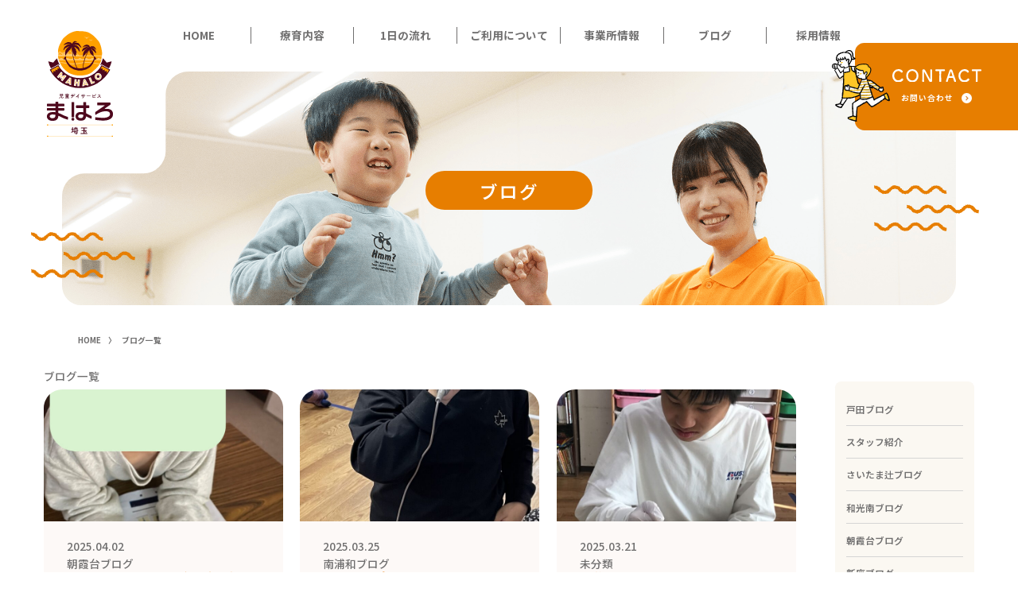

--- FILE ---
content_type: text/html; charset=UTF-8
request_url: https://mahalo.saitama.jp/category/uncategorized/
body_size: 8927
content:
<!doctype html>
<html lang="ja" class="no-js">
	<head>
		<meta charset="UTF-8">
		<title>未分類 アーカイブ - 児童デイサービスまはろ埼玉 : 児童デイサービスまはろ埼玉</title>

		<link href="//www.google-analytics.com" rel="dns-prefetch">

		<meta http-equiv="X-UA-Compatible" content="IE=edge,chrome=1">
		<meta name="viewport" content="width=device-width, initial-scale=1.0">
		<meta name="description" content="">

		<meta name='robots' content='index, follow, max-image-preview:large, max-snippet:-1, max-video-preview:-1' />

	<!-- This site is optimized with the Yoast SEO plugin v18.0 - https://yoast.com/wordpress/plugins/seo/ -->
	<link rel="canonical" href="https://mahalo.saitama.jp/category/uncategorized/" />
	<meta property="og:locale" content="ja_JP" />
	<meta property="og:type" content="article" />
	<meta property="og:title" content="未分類 アーカイブ - 児童デイサービスまはろ埼玉" />
	<meta property="og:url" content="https://mahalo.saitama.jp/category/uncategorized/" />
	<meta property="og:site_name" content="児童デイサービスまはろ埼玉" />
	<meta name="twitter:card" content="summary_large_image" />
	<script type="application/ld+json" class="yoast-schema-graph">{"@context":"https://schema.org","@graph":[{"@type":"WebSite","@id":"https://mahalo.saitama.jp/#website","url":"https://mahalo.saitama.jp/","name":"児童デイサービスまはろ埼玉","description":"","potentialAction":[{"@type":"SearchAction","target":{"@type":"EntryPoint","urlTemplate":"https://mahalo.saitama.jp/?s={search_term_string}"},"query-input":"required name=search_term_string"}],"inLanguage":"ja"},{"@type":"CollectionPage","@id":"https://mahalo.saitama.jp/category/uncategorized/#webpage","url":"https://mahalo.saitama.jp/category/uncategorized/","name":"未分類 アーカイブ - 児童デイサービスまはろ埼玉","isPartOf":{"@id":"https://mahalo.saitama.jp/#website"},"breadcrumb":{"@id":"https://mahalo.saitama.jp/category/uncategorized/#breadcrumb"},"inLanguage":"ja","potentialAction":[{"@type":"ReadAction","target":["https://mahalo.saitama.jp/category/uncategorized/"]}]},{"@type":"BreadcrumbList","@id":"https://mahalo.saitama.jp/category/uncategorized/#breadcrumb","itemListElement":[{"@type":"ListItem","position":1,"name":"ホーム","item":"https://mahalo.saitama.jp/"},{"@type":"ListItem","position":2,"name":"未分類"}]}]}</script>
	<!-- / Yoast SEO plugin. -->


<style id='wp-img-auto-sizes-contain-inline-css' type='text/css'>
img:is([sizes=auto i],[sizes^="auto," i]){contain-intrinsic-size:3000px 1500px}
/*# sourceURL=wp-img-auto-sizes-contain-inline-css */
</style>
<style id='wp-emoji-styles-inline-css' type='text/css'>

	img.wp-smiley, img.emoji {
		display: inline !important;
		border: none !important;
		box-shadow: none !important;
		height: 1em !important;
		width: 1em !important;
		margin: 0 0.07em !important;
		vertical-align: -0.1em !important;
		background: none !important;
		padding: 0 !important;
	}
/*# sourceURL=wp-emoji-styles-inline-css */
</style>
<style id='wp-block-library-inline-css' type='text/css'>
:root{--wp-block-synced-color:#7a00df;--wp-block-synced-color--rgb:122,0,223;--wp-bound-block-color:var(--wp-block-synced-color);--wp-editor-canvas-background:#ddd;--wp-admin-theme-color:#007cba;--wp-admin-theme-color--rgb:0,124,186;--wp-admin-theme-color-darker-10:#006ba1;--wp-admin-theme-color-darker-10--rgb:0,107,160.5;--wp-admin-theme-color-darker-20:#005a87;--wp-admin-theme-color-darker-20--rgb:0,90,135;--wp-admin-border-width-focus:2px}@media (min-resolution:192dpi){:root{--wp-admin-border-width-focus:1.5px}}.wp-element-button{cursor:pointer}:root .has-very-light-gray-background-color{background-color:#eee}:root .has-very-dark-gray-background-color{background-color:#313131}:root .has-very-light-gray-color{color:#eee}:root .has-very-dark-gray-color{color:#313131}:root .has-vivid-green-cyan-to-vivid-cyan-blue-gradient-background{background:linear-gradient(135deg,#00d084,#0693e3)}:root .has-purple-crush-gradient-background{background:linear-gradient(135deg,#34e2e4,#4721fb 50%,#ab1dfe)}:root .has-hazy-dawn-gradient-background{background:linear-gradient(135deg,#faaca8,#dad0ec)}:root .has-subdued-olive-gradient-background{background:linear-gradient(135deg,#fafae1,#67a671)}:root .has-atomic-cream-gradient-background{background:linear-gradient(135deg,#fdd79a,#004a59)}:root .has-nightshade-gradient-background{background:linear-gradient(135deg,#330968,#31cdcf)}:root .has-midnight-gradient-background{background:linear-gradient(135deg,#020381,#2874fc)}:root{--wp--preset--font-size--normal:16px;--wp--preset--font-size--huge:42px}.has-regular-font-size{font-size:1em}.has-larger-font-size{font-size:2.625em}.has-normal-font-size{font-size:var(--wp--preset--font-size--normal)}.has-huge-font-size{font-size:var(--wp--preset--font-size--huge)}.has-text-align-center{text-align:center}.has-text-align-left{text-align:left}.has-text-align-right{text-align:right}.has-fit-text{white-space:nowrap!important}#end-resizable-editor-section{display:none}.aligncenter{clear:both}.items-justified-left{justify-content:flex-start}.items-justified-center{justify-content:center}.items-justified-right{justify-content:flex-end}.items-justified-space-between{justify-content:space-between}.screen-reader-text{border:0;clip-path:inset(50%);height:1px;margin:-1px;overflow:hidden;padding:0;position:absolute;width:1px;word-wrap:normal!important}.screen-reader-text:focus{background-color:#ddd;clip-path:none;color:#444;display:block;font-size:1em;height:auto;left:5px;line-height:normal;padding:15px 23px 14px;text-decoration:none;top:5px;width:auto;z-index:100000}html :where(.has-border-color){border-style:solid}html :where([style*=border-top-color]){border-top-style:solid}html :where([style*=border-right-color]){border-right-style:solid}html :where([style*=border-bottom-color]){border-bottom-style:solid}html :where([style*=border-left-color]){border-left-style:solid}html :where([style*=border-width]){border-style:solid}html :where([style*=border-top-width]){border-top-style:solid}html :where([style*=border-right-width]){border-right-style:solid}html :where([style*=border-bottom-width]){border-bottom-style:solid}html :where([style*=border-left-width]){border-left-style:solid}html :where(img[class*=wp-image-]){height:auto;max-width:100%}:where(figure){margin:0 0 1em}html :where(.is-position-sticky){--wp-admin--admin-bar--position-offset:var(--wp-admin--admin-bar--height,0px)}@media screen and (max-width:600px){html :where(.is-position-sticky){--wp-admin--admin-bar--position-offset:0px}}

/*# sourceURL=wp-block-library-inline-css */
</style><style id='global-styles-inline-css' type='text/css'>
:root{--wp--preset--aspect-ratio--square: 1;--wp--preset--aspect-ratio--4-3: 4/3;--wp--preset--aspect-ratio--3-4: 3/4;--wp--preset--aspect-ratio--3-2: 3/2;--wp--preset--aspect-ratio--2-3: 2/3;--wp--preset--aspect-ratio--16-9: 16/9;--wp--preset--aspect-ratio--9-16: 9/16;--wp--preset--color--black: #000000;--wp--preset--color--cyan-bluish-gray: #abb8c3;--wp--preset--color--white: #ffffff;--wp--preset--color--pale-pink: #f78da7;--wp--preset--color--vivid-red: #cf2e2e;--wp--preset--color--luminous-vivid-orange: #ff6900;--wp--preset--color--luminous-vivid-amber: #fcb900;--wp--preset--color--light-green-cyan: #7bdcb5;--wp--preset--color--vivid-green-cyan: #00d084;--wp--preset--color--pale-cyan-blue: #8ed1fc;--wp--preset--color--vivid-cyan-blue: #0693e3;--wp--preset--color--vivid-purple: #9b51e0;--wp--preset--gradient--vivid-cyan-blue-to-vivid-purple: linear-gradient(135deg,rgb(6,147,227) 0%,rgb(155,81,224) 100%);--wp--preset--gradient--light-green-cyan-to-vivid-green-cyan: linear-gradient(135deg,rgb(122,220,180) 0%,rgb(0,208,130) 100%);--wp--preset--gradient--luminous-vivid-amber-to-luminous-vivid-orange: linear-gradient(135deg,rgb(252,185,0) 0%,rgb(255,105,0) 100%);--wp--preset--gradient--luminous-vivid-orange-to-vivid-red: linear-gradient(135deg,rgb(255,105,0) 0%,rgb(207,46,46) 100%);--wp--preset--gradient--very-light-gray-to-cyan-bluish-gray: linear-gradient(135deg,rgb(238,238,238) 0%,rgb(169,184,195) 100%);--wp--preset--gradient--cool-to-warm-spectrum: linear-gradient(135deg,rgb(74,234,220) 0%,rgb(151,120,209) 20%,rgb(207,42,186) 40%,rgb(238,44,130) 60%,rgb(251,105,98) 80%,rgb(254,248,76) 100%);--wp--preset--gradient--blush-light-purple: linear-gradient(135deg,rgb(255,206,236) 0%,rgb(152,150,240) 100%);--wp--preset--gradient--blush-bordeaux: linear-gradient(135deg,rgb(254,205,165) 0%,rgb(254,45,45) 50%,rgb(107,0,62) 100%);--wp--preset--gradient--luminous-dusk: linear-gradient(135deg,rgb(255,203,112) 0%,rgb(199,81,192) 50%,rgb(65,88,208) 100%);--wp--preset--gradient--pale-ocean: linear-gradient(135deg,rgb(255,245,203) 0%,rgb(182,227,212) 50%,rgb(51,167,181) 100%);--wp--preset--gradient--electric-grass: linear-gradient(135deg,rgb(202,248,128) 0%,rgb(113,206,126) 100%);--wp--preset--gradient--midnight: linear-gradient(135deg,rgb(2,3,129) 0%,rgb(40,116,252) 100%);--wp--preset--font-size--small: 13px;--wp--preset--font-size--medium: 20px;--wp--preset--font-size--large: 36px;--wp--preset--font-size--x-large: 42px;--wp--preset--spacing--20: 0.44rem;--wp--preset--spacing--30: 0.67rem;--wp--preset--spacing--40: 1rem;--wp--preset--spacing--50: 1.5rem;--wp--preset--spacing--60: 2.25rem;--wp--preset--spacing--70: 3.38rem;--wp--preset--spacing--80: 5.06rem;--wp--preset--shadow--natural: 6px 6px 9px rgba(0, 0, 0, 0.2);--wp--preset--shadow--deep: 12px 12px 50px rgba(0, 0, 0, 0.4);--wp--preset--shadow--sharp: 6px 6px 0px rgba(0, 0, 0, 0.2);--wp--preset--shadow--outlined: 6px 6px 0px -3px rgb(255, 255, 255), 6px 6px rgb(0, 0, 0);--wp--preset--shadow--crisp: 6px 6px 0px rgb(0, 0, 0);}:where(.is-layout-flex){gap: 0.5em;}:where(.is-layout-grid){gap: 0.5em;}body .is-layout-flex{display: flex;}.is-layout-flex{flex-wrap: wrap;align-items: center;}.is-layout-flex > :is(*, div){margin: 0;}body .is-layout-grid{display: grid;}.is-layout-grid > :is(*, div){margin: 0;}:where(.wp-block-columns.is-layout-flex){gap: 2em;}:where(.wp-block-columns.is-layout-grid){gap: 2em;}:where(.wp-block-post-template.is-layout-flex){gap: 1.25em;}:where(.wp-block-post-template.is-layout-grid){gap: 1.25em;}.has-black-color{color: var(--wp--preset--color--black) !important;}.has-cyan-bluish-gray-color{color: var(--wp--preset--color--cyan-bluish-gray) !important;}.has-white-color{color: var(--wp--preset--color--white) !important;}.has-pale-pink-color{color: var(--wp--preset--color--pale-pink) !important;}.has-vivid-red-color{color: var(--wp--preset--color--vivid-red) !important;}.has-luminous-vivid-orange-color{color: var(--wp--preset--color--luminous-vivid-orange) !important;}.has-luminous-vivid-amber-color{color: var(--wp--preset--color--luminous-vivid-amber) !important;}.has-light-green-cyan-color{color: var(--wp--preset--color--light-green-cyan) !important;}.has-vivid-green-cyan-color{color: var(--wp--preset--color--vivid-green-cyan) !important;}.has-pale-cyan-blue-color{color: var(--wp--preset--color--pale-cyan-blue) !important;}.has-vivid-cyan-blue-color{color: var(--wp--preset--color--vivid-cyan-blue) !important;}.has-vivid-purple-color{color: var(--wp--preset--color--vivid-purple) !important;}.has-black-background-color{background-color: var(--wp--preset--color--black) !important;}.has-cyan-bluish-gray-background-color{background-color: var(--wp--preset--color--cyan-bluish-gray) !important;}.has-white-background-color{background-color: var(--wp--preset--color--white) !important;}.has-pale-pink-background-color{background-color: var(--wp--preset--color--pale-pink) !important;}.has-vivid-red-background-color{background-color: var(--wp--preset--color--vivid-red) !important;}.has-luminous-vivid-orange-background-color{background-color: var(--wp--preset--color--luminous-vivid-orange) !important;}.has-luminous-vivid-amber-background-color{background-color: var(--wp--preset--color--luminous-vivid-amber) !important;}.has-light-green-cyan-background-color{background-color: var(--wp--preset--color--light-green-cyan) !important;}.has-vivid-green-cyan-background-color{background-color: var(--wp--preset--color--vivid-green-cyan) !important;}.has-pale-cyan-blue-background-color{background-color: var(--wp--preset--color--pale-cyan-blue) !important;}.has-vivid-cyan-blue-background-color{background-color: var(--wp--preset--color--vivid-cyan-blue) !important;}.has-vivid-purple-background-color{background-color: var(--wp--preset--color--vivid-purple) !important;}.has-black-border-color{border-color: var(--wp--preset--color--black) !important;}.has-cyan-bluish-gray-border-color{border-color: var(--wp--preset--color--cyan-bluish-gray) !important;}.has-white-border-color{border-color: var(--wp--preset--color--white) !important;}.has-pale-pink-border-color{border-color: var(--wp--preset--color--pale-pink) !important;}.has-vivid-red-border-color{border-color: var(--wp--preset--color--vivid-red) !important;}.has-luminous-vivid-orange-border-color{border-color: var(--wp--preset--color--luminous-vivid-orange) !important;}.has-luminous-vivid-amber-border-color{border-color: var(--wp--preset--color--luminous-vivid-amber) !important;}.has-light-green-cyan-border-color{border-color: var(--wp--preset--color--light-green-cyan) !important;}.has-vivid-green-cyan-border-color{border-color: var(--wp--preset--color--vivid-green-cyan) !important;}.has-pale-cyan-blue-border-color{border-color: var(--wp--preset--color--pale-cyan-blue) !important;}.has-vivid-cyan-blue-border-color{border-color: var(--wp--preset--color--vivid-cyan-blue) !important;}.has-vivid-purple-border-color{border-color: var(--wp--preset--color--vivid-purple) !important;}.has-vivid-cyan-blue-to-vivid-purple-gradient-background{background: var(--wp--preset--gradient--vivid-cyan-blue-to-vivid-purple) !important;}.has-light-green-cyan-to-vivid-green-cyan-gradient-background{background: var(--wp--preset--gradient--light-green-cyan-to-vivid-green-cyan) !important;}.has-luminous-vivid-amber-to-luminous-vivid-orange-gradient-background{background: var(--wp--preset--gradient--luminous-vivid-amber-to-luminous-vivid-orange) !important;}.has-luminous-vivid-orange-to-vivid-red-gradient-background{background: var(--wp--preset--gradient--luminous-vivid-orange-to-vivid-red) !important;}.has-very-light-gray-to-cyan-bluish-gray-gradient-background{background: var(--wp--preset--gradient--very-light-gray-to-cyan-bluish-gray) !important;}.has-cool-to-warm-spectrum-gradient-background{background: var(--wp--preset--gradient--cool-to-warm-spectrum) !important;}.has-blush-light-purple-gradient-background{background: var(--wp--preset--gradient--blush-light-purple) !important;}.has-blush-bordeaux-gradient-background{background: var(--wp--preset--gradient--blush-bordeaux) !important;}.has-luminous-dusk-gradient-background{background: var(--wp--preset--gradient--luminous-dusk) !important;}.has-pale-ocean-gradient-background{background: var(--wp--preset--gradient--pale-ocean) !important;}.has-electric-grass-gradient-background{background: var(--wp--preset--gradient--electric-grass) !important;}.has-midnight-gradient-background{background: var(--wp--preset--gradient--midnight) !important;}.has-small-font-size{font-size: var(--wp--preset--font-size--small) !important;}.has-medium-font-size{font-size: var(--wp--preset--font-size--medium) !important;}.has-large-font-size{font-size: var(--wp--preset--font-size--large) !important;}.has-x-large-font-size{font-size: var(--wp--preset--font-size--x-large) !important;}
/*# sourceURL=global-styles-inline-css */
</style>

<style id='classic-theme-styles-inline-css' type='text/css'>
/*! This file is auto-generated */
.wp-block-button__link{color:#fff;background-color:#32373c;border-radius:9999px;box-shadow:none;text-decoration:none;padding:calc(.667em + 2px) calc(1.333em + 2px);font-size:1.125em}.wp-block-file__button{background:#32373c;color:#fff;text-decoration:none}
/*# sourceURL=/wp-includes/css/classic-themes.min.css */
</style>
<link rel='stylesheet' id='normalize-css' href='https://mahalo.saitama.jp/wp-content/themes/mahalo-saitama/normalize.css?ver=1.0' media='all' />
<link rel='stylesheet' id='html5blank-css' href='https://mahalo.saitama.jp/wp-content/themes/mahalo-saitama/style.css?ver=1.0' media='all' />
<script type="text/javascript" src="https://mahalo.saitama.jp/wp-content/themes/mahalo-saitama/js/lib/conditionizr-4.3.0.min.js?ver=4.3.0" id="conditionizr-js"></script>
<script type="text/javascript" src="https://mahalo.saitama.jp/wp-content/themes/mahalo-saitama/js/lib/modernizr-2.7.1.min.js?ver=2.7.1" id="modernizr-js"></script>
<script type="text/javascript" src="https://mahalo.saitama.jp/wp-includes/js/jquery/jquery.min.js?ver=3.7.1" id="jquery-core-js"></script>
<script type="text/javascript" src="https://mahalo.saitama.jp/wp-includes/js/jquery/jquery-migrate.min.js?ver=3.4.1" id="jquery-migrate-js"></script>
<script type="text/javascript" src="https://mahalo.saitama.jp/wp-content/themes/mahalo-saitama/js/scripts.js?ver=1.0.0" id="html5blankscripts-js"></script>
<link rel="https://api.w.org/" href="https://mahalo.saitama.jp/wp-json/" /><link rel="alternate" title="JSON" type="application/json" href="https://mahalo.saitama.jp/wp-json/wp/v2/categories/1" /><link rel="icon" href="https://mahalo.saitama.jp/wp-content/uploads/2022/01/favicon.png" sizes="32x32" />
<link rel="icon" href="https://mahalo.saitama.jp/wp-content/uploads/2022/01/favicon.png" sizes="192x192" />
<link rel="apple-touch-icon" href="https://mahalo.saitama.jp/wp-content/uploads/2022/01/favicon.png" />
<meta name="msapplication-TileImage" content="https://mahalo.saitama.jp/wp-content/uploads/2022/01/favicon.png" />
		<link rel="stylesheet" href="https://mahalo.saitama.jp/wp-content/themes/mahalo-saitama/css/slick.css">
		<link rel="stylesheet" href="https://mahalo.saitama.jp/wp-content/themes/mahalo-saitama/css/slick-theme.css">
		<!-- endbuild -->
		<link href="https://use.fontawesome.com/releases/v5.6.1/css/all.css" rel="stylesheet">
		<link href="https://fonts.googleapis.com/css2?family=Noto+Sans+JP:wght@300;400;500;600;700;900&display=swap" rel="stylesheet">

	</head>
	<body>
<header class="common_header">
	<h1 class="header_ttl"><a href="https://mahalo.saitama.jp"><img src="https://mahalo.saitama.jp/wp-content/themes/mahalo-saitama/img/header-logo.svg" alt="自動デイサービス まはろ沖縄"></a></h1>
	<nav class="global">
		<ul class="global_nav">
			<li class="item"><a href="https://mahalo.saitama.jp">HOME</a></li>
			<li class="item"><a href="/rehabilitation/">療育内容</a></li>
			<li class="item"><a href="/flow/">1日の流れ</a></li>
			<li class="item"><a href="/terms/">ご利用について</a></li>
			<li class="item"><a href="/office/">事業所情報</a></li>
			<li class="item"><a href="/blog/" class="active">ブログ</a></li>
			<li class="item"><a href="/recruit/">採用情報</a></li>
		</ul>
		<ul class="global_subnav only_sp">
			<li class="item"><a href="/company/">運営会社</a></li>
        	<li class="item"><a href="/privacy/">プライバシーポリシー</a></li>
        	<li class="item"><a href="/information/">お知らせ</a></li>
		</ul>
		<div class="header_contact_sub only_sp">
			<a href="/branch/" class="btn_basebtn">お問い合わせ</a>
		</div>
		<div class="header_contact">
			<a href="/branch/" class="btn_header_contact">
				<img src="https://mahalo.saitama.jp/wp-content/themes/mahalo-saitama/img/text-contact.svg" alt="CONTACT">
				<span>お問い合わせ</span>
			</a>
		</div>
		<div class="header_copy only_sp">
			<h3><img src="https://mahalo.saitama.jp/wp-content/themes/mahalo-saitama/img/header-logo.svg" alt="自動デイサービス まはろ埼玉"></h3>
			<div class="copy">Copyright © MAHALO SAITAMA  All Rights Reserved.</div>
		</div>
	</nav>
</header><main>
	<article class="blog">
		<header class="common_pagehead">
			<figure>
				<picture>
					<source srcset="https://mahalo.saitama.jp/wp-content/themes/mahalo-saitama/img/blog_mv-sp.png" media="(max-width: 640px)">
						<img src="https://mahalo.saitama.jp/wp-content/themes/mahalo-saitama/img/blog_mv.png" alt="">
				</picture>
			</figure>
			<h1>ブログ</h1>
		</header>
		<nav class="bread">
			<ul>
				<li><a href="../">HOME</a></li>
				<li>ブログ一覧</li>
			</ul>
		</nav>
		<section class="blog_inner container">
			<h2>ブログ一覧</h2>
			<div class="blog_block">
				<div class="blog_list_body">
					<ul class="blog_list cards">
						<li>
							<a href="https://mahalo.saitama.jp/2025/04/02/%e3%81%93%e3%81%a9%e3%82%82%e3%83%9f%e3%83%bc%e3%83%86%e3%82%a3%e3%83%b3%e3%82%b0%e3%83%bb%e6%98%a0%e7%94%bb%e9%91%91%e8%b3%9e/">
								<figure class="cards_img">
        <img src="https://mahalo.saitama.jp/wp-content/uploads/2025/04/ブログ-700x933.jpg" class="attachment-large size-large wp-post-image" alt="" decoding="async" fetchpriority="high" srcset="https://mahalo.saitama.jp/wp-content/uploads/2025/04/ブログ-700x933.jpg 700w, https://mahalo.saitama.jp/wp-content/uploads/2025/04/ブログ-250x333.jpg 250w, https://mahalo.saitama.jp/wp-content/uploads/2025/04/ブログ-768x1024.jpg 768w, https://mahalo.saitama.jp/wp-content/uploads/2025/04/ブログ-120x160.jpg 120w, https://mahalo.saitama.jp/wp-content/uploads/2025/04/ブログ.jpg 1122w" sizes="(max-width: 700px) 100vw, 700px" />								</figure>
								<div class="cards_text">
									<div class="blog_meta">
										<time>2025.04.02</time>
										<div class="cat">朝霞台ブログ</div>
									</div>
									<h3>こどもミーティング・映画鑑賞</h3>
									<p>こんにちは、まはろ朝霞台です&#x2728;

４月１日の課題は「…</p>
								</div>
							</a>
						</li>
						<li>
							<a href="https://mahalo.saitama.jp/2025/03/25/%e3%82%ab%e3%83%a9%e3%82%aa%e3%82%b1%e5%a4%a7%e4%bc%9a/">
								<figure class="cards_img">
        <img src="https://mahalo.saitama.jp/wp-content/uploads/2025/03/IMG_7386-700x1338.jpg" class="attachment-large size-large wp-post-image" alt="" decoding="async" srcset="https://mahalo.saitama.jp/wp-content/uploads/2025/03/IMG_7386-700x1338.jpg 700w, https://mahalo.saitama.jp/wp-content/uploads/2025/03/IMG_7386-250x478.jpg 250w, https://mahalo.saitama.jp/wp-content/uploads/2025/03/IMG_7386-768x1468.jpg 768w, https://mahalo.saitama.jp/wp-content/uploads/2025/03/IMG_7386-804x1536.jpg 804w, https://mahalo.saitama.jp/wp-content/uploads/2025/03/IMG_7386-1071x2048.jpg 1071w, https://mahalo.saitama.jp/wp-content/uploads/2025/03/IMG_7386-120x229.jpg 120w, https://mahalo.saitama.jp/wp-content/uploads/2025/03/IMG_7386-scaled.jpg 1339w" sizes="(max-width: 536px) 100vw, 536px" />								</figure>
								<div class="cards_text">
									<div class="blog_meta">
										<time>2025.03.25</time>
										<div class="cat">南浦和ブログ</div>
									</div>
									<h3>カラオケ大会</h3>
									<p>こんにちは！

放課後等デイサービスまはろ南浦和です(^^)/
…</p>
								</div>
							</a>
						</li>
						<li>
							<a href="https://mahalo.saitama.jp/2025/03/21/%e6%89%8b%e4%bd%9c%e3%82%8a%e3%81%8a%e3%82%84%e3%81%a4-14/">
								<figure class="cards_img">
        <img src="https://mahalo.saitama.jp/wp-content/uploads/2025/03/IMG_0283-700x911.jpg" class="attachment-large size-large wp-post-image" alt="" decoding="async" srcset="https://mahalo.saitama.jp/wp-content/uploads/2025/03/IMG_0283-700x911.jpg 700w, https://mahalo.saitama.jp/wp-content/uploads/2025/03/IMG_0283-250x325.jpg 250w, https://mahalo.saitama.jp/wp-content/uploads/2025/03/IMG_0283-768x1000.jpg 768w, https://mahalo.saitama.jp/wp-content/uploads/2025/03/IMG_0283-1180x1536.jpg 1180w, https://mahalo.saitama.jp/wp-content/uploads/2025/03/IMG_0283-1573x2048.jpg 1573w, https://mahalo.saitama.jp/wp-content/uploads/2025/03/IMG_0283-120x156.jpg 120w, https://mahalo.saitama.jp/wp-content/uploads/2025/03/IMG_0283.jpg 1790w" sizes="(max-width: 700px) 100vw, 700px" />								</figure>
								<div class="cards_text">
									<div class="blog_meta">
										<time>2025.03.21</time>
										<div class="cat">未分類</div>
									</div>
									<h3>手作りおやつ</h3>
									<p>こんにちは！

放課後等デイサービスまはろ南浦和です(^^)/
…</p>
								</div>
							</a>
						</li>
						<li>
							<a href="https://mahalo.saitama.jp/2025/02/12/%e3%81%a6%e3%81%a5%e3%81%8f%e3%82%8a%e3%81%8a%e3%82%84%e3%81%a4%e3%82%b9%e3%83%9a%e3%82%b7%e3%83%a3%e3%83%ab/">
								<figure class="cards_img">
        <img src="https://mahalo.saitama.jp/wp-content/uploads/2025/02/s1348-3.jpg" class="attachment-large size-large wp-post-image" alt="" decoding="async" loading="lazy" srcset="https://mahalo.saitama.jp/wp-content/uploads/2025/02/s1348-3.jpg 393w, https://mahalo.saitama.jp/wp-content/uploads/2025/02/s1348-3-250x407.jpg 250w, https://mahalo.saitama.jp/wp-content/uploads/2025/02/s1348-3-120x195.jpg 120w" sizes="auto, (max-width: 393px) 100vw, 393px" />								</figure>
								<div class="cards_text">
									<div class="blog_meta">
										<time>2025.02.12</time>
										<div class="cat">未分類</div>
									</div>
									<h3>てづくりおやつスペシャル</h3>
									<p>こんにちは！まはろ朝霞台です。

2/11(火・祝)の課題はミソラ…</p>
								</div>
							</a>
						</li>
						<li>
							<a href="https://mahalo.saitama.jp/2024/12/16/%e3%83%9c%e3%82%a4%e3%82%b9%e3%83%88%e3%83%ac%e3%83%bc%e3%83%8b%e3%83%b3%e3%82%b0-55/">
								<figure class="cards_img">
        <img src="https://mahalo.saitama.jp/wp-content/uploads/2024/12/IMG_0027-700x525.jpg" class="attachment-large size-large wp-post-image" alt="" decoding="async" loading="lazy" srcset="https://mahalo.saitama.jp/wp-content/uploads/2024/12/IMG_0027-700x525.jpg 700w, https://mahalo.saitama.jp/wp-content/uploads/2024/12/IMG_0027-250x188.jpg 250w, https://mahalo.saitama.jp/wp-content/uploads/2024/12/IMG_0027-768x576.jpg 768w, https://mahalo.saitama.jp/wp-content/uploads/2024/12/IMG_0027-1536x1152.jpg 1536w, https://mahalo.saitama.jp/wp-content/uploads/2024/12/IMG_0027-2048x1536.jpg 2048w, https://mahalo.saitama.jp/wp-content/uploads/2024/12/IMG_0027-120x90.jpg 120w" sizes="auto, (max-width: 700px) 100vw, 700px" />								</figure>
								<div class="cards_text">
									<div class="blog_meta">
										<time>2024.12.16</time>
										<div class="cat">未分類</div>
									</div>
									<h3>ボイストレーニング</h3>
									<p>こんにちは、児童デイサービスまはろ和光南です。
12月14 日（土）…</p>
								</div>
							</a>
						</li>
						<li>
							<a href="https://mahalo.saitama.jp/2024/12/04/%e5%89%b5%e4%bd%9c-38/">
								<figure class="cards_img">
        <img src="https://mahalo.saitama.jp/wp-content/uploads/2024/12/IMG_0489-700x959.jpg" class="attachment-large size-large wp-post-image" alt="" decoding="async" loading="lazy" srcset="https://mahalo.saitama.jp/wp-content/uploads/2024/12/IMG_0489-700x959.jpg 700w, https://mahalo.saitama.jp/wp-content/uploads/2024/12/IMG_0489-250x343.jpg 250w, https://mahalo.saitama.jp/wp-content/uploads/2024/12/IMG_0489-768x1053.jpg 768w, https://mahalo.saitama.jp/wp-content/uploads/2024/12/IMG_0489-1121x1536.jpg 1121w, https://mahalo.saitama.jp/wp-content/uploads/2024/12/IMG_0489-1494x2048.jpg 1494w, https://mahalo.saitama.jp/wp-content/uploads/2024/12/IMG_0489-120x164.jpg 120w, https://mahalo.saitama.jp/wp-content/uploads/2024/12/IMG_0489-scaled.jpg 1868w" sizes="auto, (max-width: 700px) 100vw, 700px" />								</figure>
								<div class="cards_text">
									<div class="blog_meta">
										<time>2024.12.04</time>
										<div class="cat">未分類</div>
									</div>
									<h3>創作</h3>
									<p>

こんにちは！
児童デイサービスまはろ朝霞台です。

12…</p>
								</div>
							</a>
						</li>
					</ul>
					<div class="pager">
											</div>
				</div>
				<nav class="contentbar">
					<ul>
							<li class="cat-item cat-item-16"><a href="https://mahalo.saitama.jp/category/%e6%94%be%e8%aa%b2%e5%be%8c%e7%ad%89%e3%83%87%e3%82%a4%e3%82%b5%e3%83%bc%e3%83%93%e3%82%b9%e3%81%be%e3%81%af%e3%82%8d%e6%88%b8%e7%94%b0%e3%83%96%e3%83%ad%e3%82%b0/">戸田ブログ</a>
</li>
	<li class="cat-item cat-item-11"><a href="https://mahalo.saitama.jp/category/%e3%82%b9%e3%82%bf%e3%83%83%e3%83%95%e7%b4%b9%e4%bb%8b/">スタッフ紹介</a>
</li>
	<li class="cat-item cat-item-5"><a href="https://mahalo.saitama.jp/category/%e6%94%be%e8%aa%b2%e5%be%8c%e7%ad%89%e3%83%87%e3%82%a4%e3%82%b5%e3%83%bc%e3%83%93%e3%82%b9%e3%81%be%e3%81%af%e3%82%8d%e3%81%95%e3%81%84%e3%81%9f%e3%81%be%e8%be%bb%e3%83%96%e3%83%ad%e3%82%b0/">さいたま辻ブログ</a>
</li>
	<li class="cat-item cat-item-7"><a href="https://mahalo.saitama.jp/category/%e6%94%be%e8%aa%b2%e5%be%8c%e7%ad%89%e3%83%87%e3%82%a4%e3%82%b5%e3%83%bc%e3%83%93%e3%82%b9%e3%81%be%e3%81%af%e3%82%8d%e5%92%8c%e5%85%89%e5%8d%97%e3%83%96%e3%83%ad%e3%82%b0/">和光南ブログ</a>
</li>
	<li class="cat-item cat-item-3"><a href="https://mahalo.saitama.jp/category/%e6%94%be%e8%aa%b2%e5%be%8c%e7%ad%89%e3%83%87%e3%82%a4%e3%82%b5%e3%83%bc%e3%83%93%e3%82%b9%e3%81%be%e3%81%af%e3%82%8d%e6%9c%9d%e9%9c%9e%e5%8f%b0%e3%83%96%e3%83%ad%e3%82%b0/">朝霞台ブログ</a>
</li>
	<li class="cat-item cat-item-6"><a href="https://mahalo.saitama.jp/category/%e6%94%be%e8%aa%b2%e5%be%8c%e7%ad%89%e3%83%87%e3%82%a4%e3%82%b5%e3%83%bc%e3%83%93%e3%82%b9%e3%81%be%e3%81%af%e3%82%8d%e6%96%b0%e5%ba%a7%e3%83%96%e3%83%ad%e3%82%b0/">新座ブログ</a>
</li>
	<li class="cat-item cat-item-8"><a href="https://mahalo.saitama.jp/category/%e6%94%be%e8%aa%b2%e5%be%8c%e7%ad%89%e3%83%87%e3%82%a4%e3%82%b5%e3%83%bc%e3%83%93%e3%82%b9%e3%81%be%e3%81%af%e3%82%8d%e5%8d%97%e6%b5%a6%e5%92%8c%e3%83%96%e3%83%ad%e3%82%b0/">南浦和ブログ</a>
</li>
	<li class="cat-item cat-item-4"><a href="https://mahalo.saitama.jp/category/%e6%94%be%e8%aa%b2%e5%be%8c%e7%ad%89%e3%83%87%e3%82%a4%e3%82%b5%e3%83%bc%e3%83%93%e3%82%b9%e3%81%be%e3%81%af%e3%82%8d%e6%96%b0%e5%ba%a7%e5%b8%82%e5%bd%b9%e6%89%80%e5%89%8d/">新座市役所前ブログ</a>
</li>
	<li class="cat-item cat-item-1 current-cat"><a aria-current="page" href="https://mahalo.saitama.jp/category/uncategorized/">未分類</a>
</li>
					</ul>
				</nav>			</div>
		</section>
	</article>	
</main>

<footer class="common_footer">
  <div class="common_footerinner">
    <h3 class="footer_logo">
      <img src="https://mahalo.saitama.jp/wp-content/themes/mahalo-saitama/img/header-logo.svg" alt="まはろ埼玉">
    </h3>
    <nav class="footer_nav">
      <ul class="footer_navlist">
		  <li class="item"><a href="https://mahalo.saitama.jp">HOME</a></li>
		  <li class="item"><a href="/rehabilitation/">療育内容</a></li>
        <li class="item"><a href="/flow/">1日の流れ</a></li>
        <li class="item"><a href="/terms/">ご利用について</a></li>
        <li class="item"><a href="/office/">事業所情報</a></li>
        <li class="item"><a href="/blog/">ブログ</a></li>
        <li class="item"><a href="/recruit/">採用情報</a></li>
      </ul>
      <ul class="footer_subnavlist">
        <li class="item"><a href="/company/">運営会社</a></li>
          <li class="item"><a href="/privacy/">プライバシーポリシー</a></li>
          <li class="item"><a href="/information/">お知らせ</a></li>
      </ul>
      <div class="btn_footercontact">
        <a href="/branch/" class="btn_basebtn">お問い合わせ</a>
      </div>
    </nav>
  </div>
  <div class="copy">Copyright © MAHALO SAITAMA  All Rights Reserved.</div>
</footer>
<div class="navToggle">
  <div class="navToggleinner">
    <span></span><span></span><span></span>
  </div>
</div>
<script src="https://mahalo.saitama.jp/wp-content/themes/mahalo-saitama/js/slick.min.js"></script>
<script src="https://mahalo.saitama.jp/wp-content/themes/mahalo-saitama/js/ofi.min.js"></script>
<script>
  objectFitImages();
</script>
<script type="speculationrules">
{"prefetch":[{"source":"document","where":{"and":[{"href_matches":"/*"},{"not":{"href_matches":["/wp-*.php","/wp-admin/*","/wp-content/uploads/*","/wp-content/*","/wp-content/plugins/*","/wp-content/themes/mahalo-saitama/*","/*\\?(.+)"]}},{"not":{"selector_matches":"a[rel~=\"nofollow\"]"}},{"not":{"selector_matches":".no-prefetch, .no-prefetch a"}}]},"eagerness":"conservative"}]}
</script>
<script id="wp-emoji-settings" type="application/json">
{"baseUrl":"https://s.w.org/images/core/emoji/17.0.2/72x72/","ext":".png","svgUrl":"https://s.w.org/images/core/emoji/17.0.2/svg/","svgExt":".svg","source":{"concatemoji":"https://mahalo.saitama.jp/wp-includes/js/wp-emoji-release.min.js?ver=6.9"}}
</script>
<script type="module">
/* <![CDATA[ */
/*! This file is auto-generated */
const a=JSON.parse(document.getElementById("wp-emoji-settings").textContent),o=(window._wpemojiSettings=a,"wpEmojiSettingsSupports"),s=["flag","emoji"];function i(e){try{var t={supportTests:e,timestamp:(new Date).valueOf()};sessionStorage.setItem(o,JSON.stringify(t))}catch(e){}}function c(e,t,n){e.clearRect(0,0,e.canvas.width,e.canvas.height),e.fillText(t,0,0);t=new Uint32Array(e.getImageData(0,0,e.canvas.width,e.canvas.height).data);e.clearRect(0,0,e.canvas.width,e.canvas.height),e.fillText(n,0,0);const a=new Uint32Array(e.getImageData(0,0,e.canvas.width,e.canvas.height).data);return t.every((e,t)=>e===a[t])}function p(e,t){e.clearRect(0,0,e.canvas.width,e.canvas.height),e.fillText(t,0,0);var n=e.getImageData(16,16,1,1);for(let e=0;e<n.data.length;e++)if(0!==n.data[e])return!1;return!0}function u(e,t,n,a){switch(t){case"flag":return n(e,"\ud83c\udff3\ufe0f\u200d\u26a7\ufe0f","\ud83c\udff3\ufe0f\u200b\u26a7\ufe0f")?!1:!n(e,"\ud83c\udde8\ud83c\uddf6","\ud83c\udde8\u200b\ud83c\uddf6")&&!n(e,"\ud83c\udff4\udb40\udc67\udb40\udc62\udb40\udc65\udb40\udc6e\udb40\udc67\udb40\udc7f","\ud83c\udff4\u200b\udb40\udc67\u200b\udb40\udc62\u200b\udb40\udc65\u200b\udb40\udc6e\u200b\udb40\udc67\u200b\udb40\udc7f");case"emoji":return!a(e,"\ud83e\u1fac8")}return!1}function f(e,t,n,a){let r;const o=(r="undefined"!=typeof WorkerGlobalScope&&self instanceof WorkerGlobalScope?new OffscreenCanvas(300,150):document.createElement("canvas")).getContext("2d",{willReadFrequently:!0}),s=(o.textBaseline="top",o.font="600 32px Arial",{});return e.forEach(e=>{s[e]=t(o,e,n,a)}),s}function r(e){var t=document.createElement("script");t.src=e,t.defer=!0,document.head.appendChild(t)}a.supports={everything:!0,everythingExceptFlag:!0},new Promise(t=>{let n=function(){try{var e=JSON.parse(sessionStorage.getItem(o));if("object"==typeof e&&"number"==typeof e.timestamp&&(new Date).valueOf()<e.timestamp+604800&&"object"==typeof e.supportTests)return e.supportTests}catch(e){}return null}();if(!n){if("undefined"!=typeof Worker&&"undefined"!=typeof OffscreenCanvas&&"undefined"!=typeof URL&&URL.createObjectURL&&"undefined"!=typeof Blob)try{var e="postMessage("+f.toString()+"("+[JSON.stringify(s),u.toString(),c.toString(),p.toString()].join(",")+"));",a=new Blob([e],{type:"text/javascript"});const r=new Worker(URL.createObjectURL(a),{name:"wpTestEmojiSupports"});return void(r.onmessage=e=>{i(n=e.data),r.terminate(),t(n)})}catch(e){}i(n=f(s,u,c,p))}t(n)}).then(e=>{for(const n in e)a.supports[n]=e[n],a.supports.everything=a.supports.everything&&a.supports[n],"flag"!==n&&(a.supports.everythingExceptFlag=a.supports.everythingExceptFlag&&a.supports[n]);var t;a.supports.everythingExceptFlag=a.supports.everythingExceptFlag&&!a.supports.flag,a.supports.everything||((t=a.source||{}).concatemoji?r(t.concatemoji):t.wpemoji&&t.twemoji&&(r(t.twemoji),r(t.wpemoji)))});
//# sourceURL=https://mahalo.saitama.jp/wp-includes/js/wp-emoji-loader.min.js
/* ]]> */
</script>
</body>
</html>


--- FILE ---
content_type: text/css
request_url: https://mahalo.saitama.jp/wp-content/themes/mahalo-saitama/style.css?ver=1.0
body_size: 21322
content:
/*
	Theme Name: MAHALO-SAITAMA
*/

/*------------------------------------*\
    MAIN
\*------------------------------------*/
/*! sanitize.css v4.1.0 | CC0 License | github.com/jonathantneal/sanitize.css */
article, aside, details, figcaption, figure, footer, header, main, menu, nav, section, summary {
  display: block
}
audio, canvas, progress, video {
  display: inline-block
}
audio:not([controls]) {
  display: none;
  height: 0
}
template, [hidden] {
  display: none
}
*, ::before, ::after {
  background-repeat: no-repeat;
  -webkit-box-sizing: inherit;
  box-sizing: inherit
}
::before, ::after {
  text-decoration: inherit;
  vertical-align: inherit
}
html {
  -webkit-box-sizing: border-box;
  box-sizing: border-box;
  cursor: default;
  font-family: sans-serif;
  line-height: 1.5;
  -ms-text-size-adjust: 100%;
  -webkit-text-size-adjust: 100%
}
body {
  margin: 0
}
h1 {
  font-size: 2em;
  margin: .67em 0
}
code, kbd, pre, samp {
  font-family: monospace, monospace;
  font-size: 1em
}
hr {
  height: 0;
  overflow: visible
}
nav ol, nav ul {
  list-style: none
}
abbr[title] {
  border-bottom: 1px dotted;
  text-decoration: none
}
b, strong {
  font-weight: inherit
}
b, strong {
  font-weight: bolder
}
dfn {
  font-style: italic
}
mark {
  background-color: #ffff00;
  color: #000000
}
progress {
  vertical-align: baseline
}
small {
  font-size: 83.3333%
}
sub, sup {
  font-size: 83.3333%;
  line-height: 0;
  position: relative;
  vertical-align: baseline
}
sub {
  bottom: -.25em
}
sup {
  top: -.5em
}
::-moz-selection {
  background-color: #b3d4fc;
  color: #000000;
  text-shadow: none
}
::selection {
  background-color: #b3d4fc;
  color: #000000;
  text-shadow: none
}
audio, canvas, iframe, img, svg, video {
  vertical-align: middle
}
img {
  border-style: none
}
svg {
  fill: currentColor
}
svg:not(:root) {
  overflow: hidden
}
a {
  background-color: transparent;
  -webkit-text-decoration-skip: objects
}
a:hover {
  outline-width: 0
}
table {
  border-collapse: collapse;
  border-spacing: 0
}
button, input, select, textarea {
  background-color: transparent;
  border-style: none;
  color: inherit;
  font-size: 1em;
  margin: 0
}
button, input {
  overflow: visible
}
button, select {
  text-transform: none
}
button, html [type="button"], [type="reset"], [type="submit"] {
  -webkit-appearance: button
}
::-moz-focus-inner {
  border-style: none;
  padding: 0
}
:-moz-focusring {
  outline: 1px dotted ButtonText
}
fieldset {
  border: 1px solid #c0c0c0;
  margin: 0 2px;
  padding: .35em .625em .75em
}
legend {
  display: table;
  max-width: 100%;
  padding: 0;
  white-space: normal
}
textarea {
  overflow: auto;
  resize: vertical
}
[type="checkbox"], [type="radio"] {
  padding: 0
}
::-webkit-inner-spin-button, ::-webkit-outer-spin-button {
  height: auto
}
[type="search"] {
  -webkit-appearance: textfield;
  outline-offset: -2px
}
::-webkit-search-cancel-button, ::-webkit-search-decoration {
  -webkit-appearance: none
}
::-webkit-input-placeholder {
  color: inherit;
  opacity: .54
}
::-webkit-file-upload-button {
  -webkit-appearance: button;
  font: inherit
}
[aria-busy="true"] {
  cursor: progress
}
[aria-controls] {
  cursor: pointer
}
[aria-disabled] {
  cursor: default
}
a, area, button, input, label, select, textarea, [tabindex] {
  -ms-touch-action: manipulation;
  touch-action: manipulation
}
[hidden][aria-hidden="false"] {
  clip: rect(0, 0, 0, 0);
  display: inherit;
  position: absolute
}
[hidden][aria-hidden="false"]:focus {
  clip: auto
}
*, *:after, *:before {
  -webkit-box-sizing: border-box;
  box-sizing: border-box;
  -webkit-font-smoothing: antialiased;
  font-smoothing: antialiased;
  text-rendering: optimizeLegibility
}
a, abbr, acronym, address, applet, article, aside, audio, big, blockquote, body, canvas, caption, center, cite, code, dd, del, details, dfn, div, dl, dt, em, embed, fieldset, figcaption, figure, footer, form, h1, h2, h3, h4, h5, h6, header, hgroup, html, i, iframe, img, ins, kbd, label, legend, li, mark, menu, nav, object, ol, output, p, pre, q, ruby, s, samp, section, small, span, strike, sub, summary, sup, table, tbody, td, tfoot, th, thead, time, tr, tt, u, ul, var, video {
  margin: 0;
  padding: 0;
  border: 0;
  font-size: 100%;
  font: inherit;
  vertical-align: baseline
}
article, aside, details, figcaption, figure, footer, header, hgroup, menu, nav, section {
  display: block
}
html {
  line-height: 1;
  font-size: 1.21951vw;
  font-family: "Yu Gothic", YuGothic, "Noto Sans JP", -apple-system, BlinkMacSystemFont, "Helvetica Neue", "ヒラギノ角ゴ ProN W3", Hiragino Kaku Gothic ProN, Arial, "メイリオ", Meiryo, sans-serif;
  line-break: strict;
  overflow-wrap: break-word
}
@media (max-width: 640px) {
  html {
    font-size: 4.268vw;
    overflow-x: hidden;
    width: 100%
  }
}
@media (min-width: 1312px) {
  html {
    font-size: 16px
  }
}
body {
  color: #000;
  position: relative;
  font-weight: 500;
  font-style: normal;
  color: #706F6F;
  font-size: .875rem
}
@media (max-width: 640px) {
  body {
    width: 100%;
    min-width: initial;
    min-width: auto;
    overflow-x: hidden
  }
}
body.fixed {
  height: 100vh;
  overflow: hidden
}
ol, ul {
  list-style: none
}
blockquote, q {
  quotes: none
}
blockquote:after, blockquote:before, q:after, q:before {
  content: "";
  content: none
}
table {
  border-collapse: collapse;
  border-spacing: 0
}
table td {
  border: none
}
a {
  color: #706F6F;
  text-decoration: none;
  -webkit-transition: .3s;
  transition: .3s
}
a:hover {
  text-decoration: underline
}
img {
  max-width: 100%;
  height: auto;
  vertical-align: bottom
}
a img:hover {
  opacity: 0.7;
  -webkit-transition: .3s;
  transition: .3s
}
strong {
  font-weight: bold
}
p {
  line-height: 1.8
}
@media (max-width: 640px) {
  .only_pc {
    display: none
  }
}
.only_sp {
  display: none
}
@media (max-width: 640px) {
  .only_sp {
    display: block
  }
}
.container {
  width: 77.5rem;
  margin: 0 auto;
  padding: 0 1.25rem
}
@media (max-width: 640px) {
  .container {
    width: 100%
  }
}
.l-container {
  width: 78.75rem;
  margin: 0 auto;
  padding: 0 1.25rem
}
@media (max-width: 640px) {
  .l-container {
    width: 100%
  }
}
.m-container {
  width: 67.5rem;
  margin: 0 auto;
  padding: 0 1.25rem
}
@media (max-width: 640px) {
  .m-container {
    width: 100%
  }
}
.ms-container {
  width: 61.5625rem;
  margin: 0 auto;
  padding: 0 1.25rem
}
@media (max-width: 640px) {
  .ms-container {
    width: 100%
  }
}
.s-container {
  width: 54.375rem !important;
  margin: 0 auto
}
@media (max-width: 640px) {
  .s-container {
    width: 100% !important
  }
}
.cards {
  display: -webkit-box;
  display: -ms-flexbox;
  display: flex
}
@media (max-width: 640px) {
  .cards {
    -webkit-box-orient: vertical;
    -webkit-box-direction: normal;
    -ms-flex-direction: column;
    flex-direction: column
  }
}
.cards li {
  width: 22.25rem
}
@media (max-width: 640px) {
  .cards li {
    width: 100%;
    margin-bottom: 1.875rem
  }
  .cards li:last-child {
    margin-bottom: 0
  }
}
.cards li a {
  display: block
}
.cards li a:hover {
  text-decoration: none;
  opacity: 0.7
}
.cards .cards_img {
  text-align: center
}
.cards .cards_img img {
  width: 100%;
  height: 13.125rem;
  -o-object-fit: cover;
  object-fit: cover;
  border-radius: 1.5rem 1.5rem 0 0
}
@media (max-width: 640px) {
  .cards .cards_img img {
    height: 10.3125rem
  }
}
.cards .cards_text {
  background: #FFF;
  border-radius: 0 0 1.5rem 1.5rem;
  padding: 1.5625rem 1.875rem;
  color: #706F6F;
  position: relative
}
@media (max-width: 640px) {
  .cards .cards_text {
    padding: .9375rem 1.25rem
  }
}
.cards .cards_text h3 {
  color: #E77E00;
  font-size: 1.3125rem;
  font-weight: 700;
  line-height: 1.4;
  margin-bottom: 1.25rem
}
@media (max-width: 640px) {
  .cards .cards_text h3 {
    font-size: .9375rem
  }
}
.cards .cards_text p {
  font-size: .875rem
}
.cards_news {
  border-top: 1px solid #707070
}
.cards_news .item {
  padding: 2.1875rem;
  border-bottom: 1px solid #707070
}
@media (max-width: 640px) {
  .cards_news .item {
    padding: 2.1875rem 0
  }
}
.cards_news .item a {
  display: -webkit-box;
  display: -ms-flexbox;
  display: flex;
  -webkit-box-align: center;
  -ms-flex-align: center;
  align-items: center
}
.cards_news .item a:hover {
  text-decoration: none;
  opacity: 0.7
}
.cards_news .item .cards_img {
  width: 8.4375rem;
  margin-right: 2.1875rem;
  -ms-flex-negative: 0;
  flex-shrink: 0
}
@media (max-width: 640px) {
  .cards_news .item .cards_img {
    margin-right: 1.25rem
  }
}
.cards_news .item .cards_img img {
  width: 100%;
  height: 5.3125rem;
  -o-object-fit: cover;
  object-fit: cover
}
.cards_news .item .cards_text {
  width: 33.4375rem;
  font-size: .875rem
}
.cards_news .item .cards_text time {
  display: block;
  margin-bottom: .625rem
}
.cards_news .item .cards_text h3 {
  line-height: 1.3
}
.list_slider {
  width: 100%
}
.list_slider .slick-list {
  padding: 0 20% 0 0 !important
}
.list_slider .slick-slide {
  width: 22.25rem;
  margin: 0 1.875rem 0 0
}
.staff_cards {
  width: 100%
}
.staff_cards .item {
  width: 19.0625rem;
  height: 25.125rem;
  position: relative
}
.staff_cards .item a {
  color: #706F6F
}
.staff_cards .item a:hover {
  text-decoration: none;
  opacity: 0.7
}
.staff_cards .cards_img {
  position: relative;
  height: 22rem
}
@media (max-width: 640px) {
  .staff_cards .cards_img {
    height: 17.1875rem
  }
}
.staff_cards .cards_img img {
  width: 100%;
  height: 22rem;
  -o-object-fit: cover;
  object-fit: cover;
  border-radius: 3rem
}
@media (max-width: 640px) {
  .staff_cards .cards_img img {
    height: 17.1875rem
  }
}
.staff_cards .cards_text {
  width: 15.9375rem;
  background: #FFF;
  border-radius: .75rem 0 0 .75rem;
  height: 6.25rem;
  display: -webkit-box;
  display: -ms-flexbox;
  display: flex;
  -webkit-box-align: center;
  -ms-flex-align: center;
  align-items: center;
  padding: 0 1.875rem;
  position: absolute;
  right: 0;
  bottom: 0
}
@media (max-width: 640px) {
  .staff_cards .cards_text {
    width: 12.5rem;
    height: 4.375rem;
    bottom: 5rem
  }
}
.staff_cards .cards_text h3 {
  font-size: 1.25rem;
  font-weight: 700;
  letter-spacing: 1px;
  display: -webkit-box;
  display: -ms-flexbox;
  display: flex;
  -webkit-box-align: end;
  -ms-flex-align: end;
  align-items: flex-end;
  position: relative;
  width: 100%
}
@media (max-width: 640px) {
  .staff_cards .cards_text h3 {
    font-size: .875rem
  }
}
.staff_cards .cards_text h3:before {
  content: '';
  background: url("img/arrow-circleorange.svg") no-repeat;
  width: 1.125rem;
  height: 1.125rem;
  position: absolute;
  top: 0;
  bottom: 0;
  right: 1.25rem;
  margin: auto
}
@media (max-width: 640px) {
  .staff_cards .cards_text h3:before {
    right: 0
  }
}
.staff_cards .cards_text small {
  font-size: .875rem
}
@media (max-width: 640px) {
  .staff_cards .cards_text small {
    font-size: .75rem
  }
}
.staff_slider {
  width: 100%
}
.staff_slider .slick-slide {
  width: 19.0625rem;
  margin: 0 3.125rem 0 0
}
@media (max-width: 640px) {
  .staff_slider .slick-slide {
    width: 13.125rem;
    margin: 0 .9375rem 0
  }
}
.contentbar {
  width: 11.25rem;
  background: #FBF8F2;
  border-radius: .5rem;
  padding: .9375rem
}
@media (max-width: 640px) {
  .contentbar {
    width: 90%;
    margin: 0 auto
  }
}
.contentbar ul {
  font-weight: 600
}
.contentbar ul li {
  padding: .9375rem 0;
  border-bottom: 1px solid #D5D5D5;
  font-size: .75rem
}
.contentbar ul li:last-child {
  border-bottom: 0
}
.contentbar ul li a:hover {
  text-decoration: none;
  color: #E77E00
}
.contentbar ul li a.active {
  color: #E77E00
}
.common_ttl {
  display: -webkit-box;
  display: -ms-flexbox;
  display: flex;
  -webkit-box-align: center;
  -ms-flex-align: center;
  align-items: center;
  -webkit-box-pack: center;
  -ms-flex-pack: center;
  justify-content: center;
  margin: 0 auto 6.25rem auto;
  font-size: 1.625rem;
  font-weight: 700;
  width: 59.0625rem;
  -webkit-box-pack: justify;
  -ms-flex-pack: justify;
  justify-content: space-between
}
@media (max-width: 640px) {
  .common_ttl {
    width: auto;
    font-size: 1rem;
    margin-bottom: 2.8125rem
  }
}
.common_ttl.short_ttl {
  width: 48.125rem;
  margin-bottom: 2.5rem
}
@media (max-width: 640px) {
  .common_ttl.short_ttl {
    width: 100%
  }
  .common_ttl.short_ttl span {
    min-width: 10.9375rem;
    max-width: initial
  }
}
.common_ttl span {
  max-width: 26.875rem;
  padding: 0 1.25rem;
  text-align: center
}
@media (max-width: 640px) {
  .common_ttl span {
    min-width: 16.25rem
  }
}
.common_ttl:before, .common_ttl:after {
  content: '';
  background: url("img/illust-wave-1.svg") no-repeat center;
  background-size: 100%;
  width: 16.125rem;
  height: 1rem
}
@media (max-width: 640px) {
  .common_ttl:before, .common_ttl:after {
    background: url("img/illust-wave-1-sp.svg") no-repeat;
    width: 10.25rem;
    height: 1rem;
    background-size: cover
  }
}
@media (max-width: 640px) {
  .common_ttl:before {
    margin-left: -1.25rem
  }
}
@media (max-width: 640px) {
  .common_ttl:after {
    margin-right: -1.25rem
  }
}
.common_ttl.subttl {
  font-size: 1.0625rem
}
@media (max-width: 640px) {
  .common_ttl.subttl span {
    font-size: 1rem
  }
}
@media (max-width: 640px) {
  .common_ttl.subttl:before, .common_ttl.subttl:after {
    width: 3.3125rem
  }
}
.backer a {
  display: -webkit-box;
  display: -ms-flexbox;
  display: flex;
  -webkit-box-align: center;
  -ms-flex-align: center;
  align-items: center;
  -webkit-box-pack: center;
  -ms-flex-pack: center;
  justify-content: center;
  color: #E77E00;
  font-weight: 600;
  font-size: .9375rem;
  line-height: 1
}
.backer a:hover {
  text-decoration: none;
  opacity: 0.7
}
.backer a i {
  width: 2.25rem;
  height: 2.25rem;
  display: block;
  margin-top: .3125rem;
  margin-left: 1.875rem
}
.pager .wp-pagenavi{
  display: -webkit-box;
  display: -ms-flexbox;
  display: flex;
  -webkit-box-align: center;
  -ms-flex-align: center;
  align-items: center;
  -webkit-box-pack: center;
  -ms-flex-pack: center;
  justify-content: center
}
.pager a, .pager span {
  width: 2.1875rem;
  height: 2.1875rem;
  display: -webkit-box;
  display: -ms-flexbox;
  display: flex;
  -webkit-box-align: center;
  -ms-flex-align: center;
  align-items: center;
  -webkit-box-pack: center;
  -ms-flex-pack: center;
  justify-content: center;
  font-size: .9375rem;
  color: #E77E00;
  margin: 0 .3125rem;
  border: 1px solid #fff;
  border-radius: 50%
}
.pager a, .pager span.extend{
  border:0;
}
.pager a:hover {
  text-decoration: none;
  border-color: #E77E00
}
.pager span {
  border: 1px solid #E77E00;
  border-radius: 50%
}
.btn_header_contact {
  width: 100%;
  height: 7.0625rem;
  display: -webkit-box;
  display: -ms-flexbox;
  display: flex;
  -webkit-box-orient: vertical;
  -webkit-box-direction: normal;
  -ms-flex-direction: column;
  flex-direction: column;
  -webkit-box-align: center;
  -ms-flex-align: center;
  align-items: center;
  -webkit-box-pack: center;
  -ms-flex-pack: center;
  justify-content: center;
  background: #E77E00;
  font-size: .625rem;
  color: #FFF;
  font-weight: 700;
  letter-spacing: 1px;
  position: relative;
  border-radius: .75rem 0 0 .75rem;
  -webkit-box-sizing: border-box;
  box-sizing: border-box;
  padding: 0 2.5rem
}
@media (max-width: 640px) {
  .btn_header_contact {
    border-radius: .75rem;
    height: 5.4375rem
  }
}
.btn_header_contact span {
  margin-top: .9375rem;
  display: -webkit-box;
  display: -ms-flexbox;
  display: flex;
  -webkit-box-align: center;
  -ms-flex-align: center;
  align-items: center
}
.btn_header_contact span img {
  width: 7rem
}
.btn_header_contact span:after {
  content: '';
  background: url("img/arrow-circlewhite.svg") no-repeat;
  background-size: 100%;
  width: .84375rem;
  height: .84375rem;
  display: block;
  margin-left: 1em
}
.btn_header_contact:hover {
  text-decoration: none;
  opacity: 0.7
}
.btn_header_contact:before {
  content: '';
  background: url("img/icon-illust01.svg") no-repeat;
  background-size: 100%;
  width: 4.6875rem;
  height: 5.8125rem;
  position: absolute;
  top: 0;
  bottom: 0;
  left: -1.875rem;
  margin: auto
}
.btn_basebtn {
  background-color: #E77E00;
  border-radius: 3.125rem;
  width: 100%;
  height: 3.125rem;
  display: -webkit-box;
  display: -ms-flexbox;
  display: flex;
  -webkit-box-align: center;
  -ms-flex-align: center;
  align-items: center;
  -webkit-box-pack: center;
  -ms-flex-pack: center;
  justify-content: center;
  color: #FFF;
  font-weight: 700;
  position: relative;
  font-size: .875rem
}
@media (max-width: 640px) {
  .btn_basebtn {
    height: 2.8125rem
  }
}
.btn_basebtn:hover {
  text-decoration: none;
  opacity: .7
}
.btn_basebtn:before {
  content: '';
  background: url("img/arrow-circlewhite.svg") no-repeat;
  background-size: 100%;
  width: 1.125rem;
  height: 1.125rem;
  position: absolute;
  top: 0;
  bottom: 0;
  right: 1.75rem;
  margin: auto
}
@media (max-width: 640px) {
  .btn_basebtn:before {
    width: 1rem;
    height: 1rem
  }
}
.btn_line {
  background-color: #57AA2A;
  border-radius: 3.125rem;
  width: 100%;
  height: 3.125rem;
  display: -webkit-box;
  display: -ms-flexbox;
  display: flex;
  -webkit-box-align: center;
  -ms-flex-align: center;
  align-items: center;
  -webkit-box-pack: center;
  -ms-flex-pack: center;
  justify-content: center;
  color: #FFF;
  font-weight: 700;
  position: relative;
  font-size: .875rem
}
@media (max-width: 640px) {
  .btn_line {
    height: 1.875rem
  }
}
.btn_line:hover {
  text-decoration: none;
  opacity: .7
}
.btn_line:before {
  content: '';
  background: url("img/arrow-circlegreen.svg") no-repeat;
  background-size: 100%;
  width: 1.125rem;
  height: 1.125rem;
  position: absolute;
  top: 0;
  bottom: 0;
  right: 1.75rem;
  margin: auto
}
@media (max-width: 640px) {
  .btn_line:before {
    width: .625rem;
    height: .625rem
  }
}
.common_header {
  background: #FFF;
  position: relative;
  z-index: 10
}
.common_header .header_ttl {
  width: 15.7%;
  display: -webkit-box;
  display: -ms-flexbox;
  display: flex;
  -webkit-box-align: center;
  -ms-flex-align: center;
  align-items: center;
  -webkit-box-pack: center;
  -ms-flex-pack: center;
  justify-content: center;
  padding: 2.5rem 3.75rem 3.75rem 3.75rem;
  -webkit-box-sizing: border-box;
  box-sizing: border-box;
  position: absolute;
  top: 0;
  left: 0;
  z-index: 10
}
@media (max-width: 640px) {
  .common_header .header_ttl {
    width: 33.5%;
    padding: 1.25rem
  }
}
.common_header .header_ttl img {
  width: 8.125rem;
  height: auto
}
@media (max-width: 640px) {
  .common_header .header_ttl img {
    width: 3.25rem
  }
}
.common_header .global {
  background: #FFF;
  height: 5.75rem;
  display: -webkit-box;
  display: -ms-flexbox;
  display: flex;
  -webkit-box-align: center;
  -ms-flex-align: center;
  align-items: center;
  -webkit-box-pack: center;
  -ms-flex-pack: center;
  justify-content: center;
  position: relative
}
@media (max-width: 640px) {
  .common_header .global {
    display: none
  }
  .common_header .global.active {
    display: -webkit-box;
    display: -ms-flexbox;
    display: flex;
    background: #FBF8F2;
    -webkit-box-orient: vertical;
    -webkit-box-direction: normal;
    -ms-flex-direction: column;
    flex-direction: column;
    padding-top: 3rem;
    position: fixed;
    width: 100%;
	  height: 100%;
    overflow: scroll;
    padding-bottom: 1.875rem;
    opacity: 0;
    top: 0;
    left: 0;
    opacity: 1;
    -webkit-animation-duration: .3s;
    animation-duration: .3s;
    -webkit-animation-name: fade-in;
    animation-name: fade-in;
    z-index: 100000;
	  -webkit-justify-content: flex-start;
		        justify-content: flex-start;
  }
}
.common_header .global .global_nav {
  display: -webkit-box;
  display: -ms-flexbox;
  display: flex;
  -webkit-box-pack: center;
  -ms-flex-pack: center;
  justify-content: center;
  width: 77.5rem;
  margin: 0 auto;
  padding: 0 1.25rem
}
@media (max-width: 640px) {
  .common_header .global .global_nav {
    width: 100%;
    -webkit-box-orient: vertical;
    -webkit-box-direction: normal;
    -ms-flex-direction: column;
    flex-direction: column;
    -webkit-box-align: center;
    -ms-flex-align: center;
    align-items: center;
    margin: 0 auto 2.1875rem auto;
    -webkit-box-ordinal-group: 3;
    -ms-flex-order: 2;
    order: 2
  }
}
.common_header .global .global_nav .item {
  width: 8.3125rem;
  font-size: .875rem;
  font-weight: 700;
  padding: .25rem 0;
  text-align: center;
  border-right: 1px solid #706F6F
}
@media (max-width: 640px) {
  .common_header .global .global_nav .item {
    width: 100%;
    font-size: .875rem;
    font-weight: 700;
    padding: 1.25rem 0;
    border-right: 0;
    border-bottom: 1px solid #706F6F
  }
}
.common_header .global .global_nav .item:last-child {
  border-right: 0
}
.common_header .global .global_nav .item a {
  color: #706F6F
}
@media (max-width: 640px) {
  .common_header .global .global_subnav {
    width: 100%;
    -webkit-box-pack: center;
    -ms-flex-pack: center;
    justify-content: center;
    margin-bottom: 1.875rem;
    display: -webkit-box;
    display: -ms-flexbox;
    display: flex;
    -webkit-box-ordinal-group: 4;
    -ms-flex-order: 3;
    order: 3
  }
}
.common_header .global .global_subnav .item {
  font-size: .625rem
}
.common_header .global .global_subnav .item:not(:last-child) {
  margin-right: 1.5625rem
}
.common_header .global .header_contact {
  width: 13.125rem;
  position: absolute;
  top: 3.4375rem;
  right: 0
}
@media (max-width: 640px) {
  .common_header .global .header_contact {
    width: 11.875rem;
    position: static;
    -webkit-box-ordinal-group: 2;
    -ms-flex-order: 1;
    order: 1;
    margin: 0 auto 1.25rem auto
  }
}
.common_header .global .header_contact_sub {
  width: 14.0625rem;
  -webkit-box-ordinal-group: 5;
  -ms-flex-order: 4;
  order: 4
}
.common_header .global .header_contact_sub .btn_basebtn {
  height: 3.125rem;
  margin-bottom: 2.1875rem
}
.common_header .header_copy {
  text-align: center;
  -webkit-box-ordinal-group: 6;
  -ms-flex-order: 5;
  order: 5
}
.common_header .header_copy h3 {
  width: 8.75rem;
  margin: 0 auto 1.875rem auto
}
.common_header .header_copy .copy {
  font-size: .625rem;
  font-weight: 700
}
.navToggle {
  display: none;
  position: absolute;
  top: .9375rem;
  right: 1.25rem;
  margin: auto;
  width: 2.8125rem;
  -webkit-box-sizing: border-box;
  box-sizing: border-box;
  cursor: pointer;
  z-index: 100000;
  text-align: center
}
@media (max-width: 640px) {
  .navToggle {
    display: block
  }
}
.navToggle .navToggleinner {
  background: #E77E00;
  width: 2.8125rem;
  height: 2.8125rem;
  display: -webkit-box;
  display: -ms-flexbox;
  display: flex;
  -webkit-box-align: center;
  -ms-flex-align: center;
  align-items: center;
  -webkit-box-pack: center;
  -ms-flex-pack: center;
  justify-content: center;
  -webkit-box-orient: vertical;
  -webkit-box-direction: normal;
  -ms-flex-direction: column;
  flex-direction: column;
  border-radius: 50%;
  position: relative
}
.navToggle span {
  display: block;
  position: absolute;
  margin: auto;
  top: 0;
  left: 0;
  right: 0;
  width: 1.25rem;
  height: .125rem;
  background: #fff;
  border-radius: 50px;
  -webkit-transition: .35s ease-in-out;
  transition: .35s ease-in-out
}
.navToggle span:nth-child(1) {
  top: .9375rem
}
.navToggle span:nth-child(2) {
  top: 1.3125rem
}
.navToggle span:nth-child(3) {
  top: 1.6875rem
}
.navToggle.active span:nth-child(1) {
  top: 21px;
  -webkit-transform: rotate(-45deg);
  transform: rotate(-45deg);
  background: #FFF
}
.navToggle.active span:nth-child(2) {
  top: 21px;
  -webkit-transform: rotate(45deg);
  transform: rotate(45deg);
  background: #FFF
}
.navToggle.active span:nth-child(3) {
  top: 21px;
  -webkit-transform: rotate(45deg);
  transform: rotate(45deg);
  background: #FFF
}
.common_pagehead {
  padding: 0;
  margin: 0 5rem;
  position: relative;
  display: -webkit-box;
  display: -ms-flexbox;
  display: flex;
  -webkit-box-align: center;
  -ms-flex-align: center;
  align-items: center;
  -webkit-box-pack: center;
  -ms-flex-pack: center;
  justify-content: center
}
@media (max-width: 640px) {
  .common_pagehead {
    margin: 1.25rem auto;
    width: 92%
  }
}
.common_pagehead:before {
  content: '';
  background: url("img/illust-wave-3.svg") no-repeat;
  background-size: contain;
  position: absolute;
  display: block;
  width: 8.5rem;
  height: 3.75rem;
  bottom: 2.5rem;
  left: -2.5rem;
  z-index: 5
}
@media (max-width: 640px) {
  .common_pagehead:before {
    left: -13%;
    width: 6.25rem;
    height: 2.6875rem;
    bottom: .9375rem
  }
}
.common_pagehead:after {
  content: '';
  background: url("img/illust-wave-3.svg") no-repeat;
  background-size: contain;
  position: absolute;
  display: block;
  width: 8.5rem;
  height: 3.75rem;
  bottom: 6.25rem;
  right: -1.875rem;
  z-index: 5
}
@media (max-width: 640px) {
  .common_pagehead:after {
    right: -15%;
    width: 6.25rem;
    height: 2.6875rem;
    bottom: 4.6875rem
  }
}
.common_pagehead figure {
  -webkit-mask-image: url("img/common-mask.svg");
  mask-image: url("img/common-mask.svg");
  -webkit-mask-repeat: no-repeat;
  mask-repeat: no-repeat;
  -webkit-mask-size: 100%;
  mask-size: 100%;
  width: 100%;
  -webkit-mask-position: center top;
  mask-position: center top;
  oveflow-y: hidden
}
@media (max-width: 640px) {
  .common_pagehead figure {
    -webkit-mask-image: url("img/common-mask-sp.svg");
    mask-image: url("img/common-mask-sp.svg");
    height: 11.875rem
  }
}
.common_pagehead figure img {
  width: 100%
}
@media (max-width: 640px) {
  .common_pagehead figure img {
    height: 11.875rem;
    -o-object-fit: cover;
    object-fit: cover
  }
}
.common_pagehead h1 {
  font-size: 1.4375rem;
  font-weight: 600;
  letter-spacing: 3px;
  color: #fff;
  margin: auto;
  min-width: 13.4375rem;
  background: #E77E00;
  height: 3.125rem;
  display: -webkit-box;
  display: -ms-flexbox;
  display: flex;
  -webkit-box-align: center;
  -ms-flex-align: center;
  align-items: center;
  -webkit-box-pack: center;
  -ms-flex-pack: center;
  justify-content: center;
  padding: 0 3.125rem;
  border-radius: 50px;
  -webkit-box-sizing: border-box;
  box-sizing: border-box;
  position: absolute
}
@media (max-width: 640px) {
  .common_pagehead h1 {
    font-size: .875rem;
    min-width: 11.5625rem;
    height: 2.1875rem;
    margin-top: 6.875rem
  }
}
.contents_header {
  text-align: center;
  width: 40.625rem;
  margin: 0 auto 1.875rem auto
}
@media (max-width: 640px) {
  .contents_header {
    width: 100%
  }
}
.contents_header.is-header_left p {
  text-align: left
}
.contents_header.is-header_left h2 {
  font-size: 1.125rem;
  line-height: 1.6
}
.contents_header h2 {
  text-align: center;
  font-size: 1.625rem;
  font-weight: 600;
  line-height: 1.4;
  margin-bottom: 1.875rem
}
@media (max-width: 640px) {
  .contents_header h2 {
    font-size: 1.375rem
  }
}
.bread {
  padding: 2.1875rem 6.25rem;
  font-weight: 700
}
@media (max-width: 640px) {
  .bread {
    padding: .9375rem 1.25rem 2.1875rem 1.25rem
  }
}
.bread ul {
  display: -webkit-box;
  display: -ms-flexbox;
  display: flex;
  -webkit-box-align: center;
  -ms-flex-align: center;
  align-items: center;
  font-size: .625rem
}
.bread ul li:not(:last-child):after {
  content: '〉';
  margin: 0 .7em 0 1em
}
.bread ul li br{
  display: none;
}
.common_footer {
  background: #FBF8F2;
  padding: 6.5625rem 0 5.625rem 0;
  margin-top: 6.875rem
}
@media (max-width: 640px) {
  .common_footer {
    padding: 1.5625rem 0 2.1875rem 0
  }
}
.common_footer .common_footerinner {
  width: 64.6875rem;
  margin: 0 auto;
  padding: 0 1.25rem;
  -webkit-box-sizing: border-box;
  box-sizing: border-box;
  display: -webkit-box;
  display: -ms-flexbox;
  display: flex;
  -webkit-box-align: center;
  -ms-flex-align: center;
  align-items: center;
  position: relative
}
@media (max-width: 640px) {
  .common_footer .common_footerinner {
    width: 100%;
    -webkit-box-orient: vertical;
    -webkit-box-direction: normal;
    -ms-flex-direction: column;
    flex-direction: column
  }
}
.common_footer .footer_logo {
  width: 16.25rem;
  padding-right: 7.5rem;
  border-right: 1px solid #000;
  -webkit-box-sizing: border-box;
  box-sizing: border-box
}
@media (max-width: 640px) {
  .common_footer .footer_logo {
    -webkit-box-ordinal-group: 2;
    -ms-flex-order: 1;
    order: 1;
    padding-right: 0;
    border-right: 0;
    margin: 0 auto;
    text-align: center
  }
}
.common_footer .footer_nav {
  width: calc(100% - 16.25rem);
  padding-left: 3.125rem;
  -webkit-box-sizing: border-box;
  box-sizing: border-box
}
@media (max-width: 640px) {
  .common_footer .footer_nav {
    width: 100%;
    padding-left: 0
  }
}
.common_footer .footer_nav .footer_navlist {
  width: 33.75rem;
  display: -webkit-box;
  display: -ms-flexbox;
  display: flex;
  -ms-flex-wrap: wrap;
  flex-wrap: wrap
}
@media (max-width: 640px) {
  .common_footer .footer_nav .footer_navlist {
    width: 100%;
    -webkit-box-orient: vertical;
    -webkit-box-direction: normal;
    -ms-flex-direction: column;
    flex-direction: column;
    margin-bottom: 1.875rem
  }
}
.common_footer .footer_nav .footer_navlist .item {
  width: 25%;
  margin-bottom: 1.875rem;
  font-size: .875rem
}
@media (max-width: 640px) {
  .common_footer .footer_nav .footer_navlist .item {
    width: 100%;
    text-align: center;
    border-bottom: 1px solid #707070;
    padding: 1.25rem 0;
    margin-bottom: 0
  }
  .common_footer .footer_nav .footer_navlist .item:last-child {
    border-bottom: 0
  }
}
.common_footer .footer_nav .footer_subnavlist {
  display: -webkit-box;
  display: -ms-flexbox;
  display: flex;
  width: 15rem
}
@media (max-width: 640px) {
  .common_footer .footer_nav .footer_subnavlist {
    width: 100%;
    -webkit-box-pack: center;
    -ms-flex-pack: center;
    justify-content: center;
    margin-bottom: 1.875rem
  }
}
.common_footer .footer_nav .footer_subnavlist .item {
  font-size: .625rem
}
.common_footer .footer_nav .footer_subnavlist .item:not(:last-child) {
  margin-right: 1.5625rem
}
.common_footer .footer_nav .btn_footercontact {
  width: 14.0625rem;
  position: absolute;
  bottom: 0;
  right: 5rem
}
@media (max-width: 640px) {
  .common_footer .footer_nav .btn_footercontact {
    position: static;
    margin: 0 auto 2.1875rem auto
  }
}
.common_footer .copy {
  font-size: .5rem;
  text-align: center;
  margin-top: 3.75rem;
  padding: 0 1.25rem
}
.top_mv {
  padding: 0;
  margin: 0 9.6875rem 1.875rem 5rem;
  position: relative;
  z-index: 1
}
@media (max-width: 640px) {
  .top_mv {
    margin: 1.25rem auto;
    width: 92%
  }
}
.top_mv .mv_head {
  width: 32%;
  padding: 1.25rem;
  font-family: "ヒラギノ丸ゴ Pro W4", "ヒラギノ丸ゴ Pro", "Hiragino Maru Gothic Pro", "ヒラギノ角ゴ Pro W3", "Hiragino Kaku Gothic Pro", "HG丸ｺﾞｼｯｸM-PRO", "HGMaruGothicMPRO";
  color: #E77E00;
  display: -webkit-box;
  display: -ms-flexbox;
  display: flex;
  -webkit-box-pack: center;
  -ms-flex-pack: center;
  justify-content: center;
  position: absolute;
  -webkit-box-orient: vertical;
  -webkit-box-direction: normal;
  -ms-flex-direction: column;
  flex-direction: column;
  right: 0;
  bottom: 12%
}
@media (max-width: 640px) {
  .top_mv .mv_head {
    position: static;
    width: 100%;
    padding: 0
  }
}
.top_mv .mv_head h2 {
  font-size: 2.625rem;
  font-weight: bold;
  line-height: 1.4;
  margin-bottom: .9375rem
}
@media (max-width: 640px) {
  .top_mv .mv_head h2 {
    margin-left: 1.25rem
  }
}
.top_mv .mv_head h2 img {
  width: 80%
}
@media (max-width: 640px) {
  .top_mv .mv_head h2 img {
    width: 60%
  }
}
.top_mv .mv_head p {
  font-size: 1.1vw;
  letter-spacing: 1px;
  font-weight: bold
}
@media (max-width: 640px) {
  .top_mv .mv_head p {
    font-size: 3.2vw
  }
}
.top_mv .slider {
  width: 100%;
  position: relative;
  margin: 0 auto;
  -webkit-mask-image: url("img/slide-mask.svg");
  mask-image: url("img/slide-mask.svg");
  -webkit-mask-repeat: no-repeat;
  mask-repeat: no-repeat;
  -webkit-mask-size: 100%;
  mask-size: 100%
}
@media (max-width: 640px) {
  .top_mv .slider {
    -webkit-mask-image: url("img/mask-sp.svg");
    mask-image: url("img/mask-sp.svg");
    -webkit-mask-repeat: no-repeat;
    mask-repeat: no-repeat;
    -webkit-mask-size: 100%;
    mask-size: 100%
  }
}
.top_mv .slider .item img {
  width: 100%
}
@media (max-width: 640px) {
  .top_mv .slider .item img {
    width: 100%;
    height: 25.625rem;
    -o-object-fit: cover;
    object-fit: cover
  }
}
.top_mv:before {
  content: '';
  background: url("img/illust-wave-3.svg") no-repeat;
  background-size: 100%;
  width: 8.5rem;
  height: 3.75rem;
  display: block;
  position: absolute;
  bottom: 8.4375rem;
  left: -2.1875rem;
  z-index: 100
}
@media (max-width: 640px) {
  .top_mv:before {
    width: 4.0625rem;
    height: 2.6875rem;
    background-size: cover;
    background-position: center right;
    bottom: 8.125rem;
    left: -4%
  }
}
.top_mv:after {
  content: '';
  background: url("img/illust-wave-3.svg") no-repeat;
  background-size: 100%;
  width: 8.5rem;
  height: 3.75rem;
  display: block;
  position: absolute;
  top: 9.6875rem;
  right: -5rem;
  z-index: 100
}
@media (max-width: 640px) {
  .top_mv:after {
    width: 3.75rem;
    height: 2.6875rem;
    background-size: cover;
    background-position: center left;
    bottom: 8.125rem;
    right: -4%
  }
}
.top_mv .slick-counter {
  display: -webkit-box;
  display: -ms-flexbox;
  display: flex;
  -webkit-box-orient: vertical;
  -webkit-box-direction: normal;
  -ms-flex-direction: column;
  flex-direction: column;
  text-align: center;
  position: absolute;
  bottom: 2.5rem;
  right: -6.875rem
}
@media (max-width: 640px) {
  .top_mv .slick-counter {
    right: .3125rem
  }
}
.top_mv .slick-counter span {
  font-weight: 700;
  font-size: 1.0625rem;
  color: #707070
}
.top_mv .slick-counter span:before {
  content: '0'
}
.top_mv .slick-counter span.count-current {
  color: #E77E00
}
.top_mv .slick-counter span.count-current:after {
  content: '';
  width: 2.1875rem;
  height: .0625rem;
  background: #707070;
  display: block;
  margin: .5rem 0
}
.top_mv .mvtext_small {
  position: absolute;
  right: -6.25rem;
  bottom: 9.375rem;
  width: .625rem;
  display: -webkit-box;
  display: -ms-flexbox;
  display: flex;
  -webkit-box-orient: vertical;
  -webkit-box-direction: normal;
  -ms-flex-direction: column;
  flex-direction: column;
  -webkit-box-align: center;
  -ms-flex-align: center;
  align-items: center
}
@media (max-width: 640px) {
  .top_mv .mvtext_small {
    right: 1.25rem;
    bottom: 6.875rem;
    width: .5rem
  }
}
.top_mv .mvtext_small:after {
  content: '';
  width: 1px;
  height: 10.5rem;
  display: block;
  background: #706F6F;
  margin-top: 1em
}
@media (max-width: 640px) {
  .top_mv .mvtext_small:after {
    height: 2.8125rem
  }
}
.top_information {
  background: #FDF2E5;
  border-radius: 3.125rem;
  display: -webkit-box;
  display: -ms-flexbox;
  display: flex;
  -webkit-box-align: center;
  -ms-flex-align: center;
  align-items: center;
  height: 5.3125rem;
  padding: 0 3.125rem
}
@media (max-width: 640px) {
  .top_information {
    width: 92%;
    margin: 0 auto;
    height: auto;
    border-radius: 1.5rem;
    padding: 1.25rem;
    font-size: .875rem
  }
}
.top_information .top_informationlink {
  width: 100%;
  display: -webkit-box;
  display: -ms-flexbox;
  display: flex;
  -webkit-box-align: center;
  -ms-flex-align: center;
  align-items: center;
  font-size: .875rem;
  position: relative
}
@media (max-width: 640px) {
  .top_information .top_informationlink {
    -webkit-box-orient: vertical;
    -webkit-box-direction: normal;
    -ms-flex-direction: column;
    flex-direction: column;
    -webkit-box-align: start;
    -ms-flex-align: start;
    align-items: flex-start;
    line-height: 1.4
  }
}
.top_information .top_informationlink time {
  margin-right: 2em
}
@media (max-width: 640px) {
  .top_information .top_informationlink time {
    margin-right: 0;
    margin-bottom: .5em
  }
}
.top_information .top_informationlink .infoall {
  height: 2.40625rem;
  display: -webkit-box;
  display: -ms-flexbox;
  display: flex;
  -webkit-box-align: center;
  -ms-flex-align: center;
  align-items: center;
  border-left: 1px solid #E77E00;
  font-size: 1rem;
  position: absolute;
  top: 0;
  bottom: 0;
  right: 1.5625rem;
  margin: auto;
  padding-left: 2.5rem
}
@media (max-width: 640px) {
  .top_information .top_informationlink .infoall {
    border-left: 0;
    position: static;
    padding-left: 0;
    margin: 0 0 0 auto
  }
}
.top_information .top_informationlink .infoall a {
  color: #E77E00;
  display: -webkit-box;
  display: -ms-flexbox;
  display: flex;
  -webkit-box-align: center;
  -ms-flex-align: center;
  align-items: center
}
.top_information .top_informationlink .infoall a:after {
  content: '';
  background: url("img/arrow-lineorange.svg") no-repeat;
  background-size: 100%;
  width: 1.8125rem;
  height: 1.8125rem;
  display: block;
  margin-left: 1em
}
.top_about {
  padding: 5rem 0;
  position: relative
}
@media (max-width: 640px) {
  .top_about {
    padding: 2.5rem 0
  }
}
.top_about .top_aboutinner {
  display: -webkit-box;
  display: -ms-flexbox;
  display: flex
}
@media (max-width: 640px) {
  .top_about .top_aboutinner {
    -webkit-box-orient: vertical;
    -webkit-box-direction: normal;
    -ms-flex-direction: column;
    flex-direction: column
  }
}
.top_about .top_aboutimages {
  min-width: 49.375rem;
  width: 60%;
  -ms-flex-negative: 0;
  flex-shrink: 0;
  margin: 0 3.75rem 0 -2.5rem;
  position: relative
}
@media (max-width: 640px) {
  .top_about .top_aboutimages {
    margin-bottom: 5rem;
    width: 100%;
    min-width: initial
  }
}
.top_about .top_aboutimages ul {
  display: -webkit-box;
  display: -ms-flexbox;
  display: flex
}
.top_about .top_aboutimages ul li {
  width: 50%;
  margin-right: 3.125rem
}
@media (max-width: 640px) {
  .top_about .top_aboutimages ul li {
    margin-right: 1.25rem
  }
}
.top_about .top_aboutimages ul li img {
  width: 100%;
  min-height: 26.25rem;
  -o-object-fit: cover;
  object-fit: cover;
  border-radius: 3rem
}
@media (max-width: 640px) {
  .top_about .top_aboutimages ul li img {
    min-height: 12.8125rem
  }
}
.top_about .top_abouttext {
  min-width: 400px;
  max-width: 29%;
  padding-right: 2.8125rem;
  margin-bottom: 1.875rem;
  -webkit-box-sizing: border-box;
  box-sizing: border-box;
  color: #706F6F
}
@media (max-width: 640px) {
  .top_about .top_abouttext {
    min-width: initial;
    max-width: initial;
    width: 100%;
    padding: 0 1.25rem
  }
}
.top_about .top_abouttext h2 {
  font-size: 1.875rem;
  font-weight: 700;
  line-height: 1.4;
  margin-bottom: 1.875rem
}
.top_about .top_abouttext p {
  margin-bottom: 1.875rem
}
.top_about .top_abouttext .btn_about {
  width: 16.875rem
}
@media (max-width: 640px) {
  .top_about .top_abouttext .btn_about {
    margin: 0 auto
  }
  .top_about .top_abouttext .btn_about .btn_basebtn {
    height: 2.8125rem
  }
  .top_about .top_abouttext .btn_about .btn_basebtn:before {
    width: 1.125rem;
    height: 1.125rem
  }
}
.top_about .top_aboutscript {
  position: relative;
  z-index: 10
}
@media (max-width: 640px) {
  .top_about .top_aboutscript {
    position: absolute;
    top: 14.6875rem;
    right: -1.25rem;
    width: 100%
  }
}
.top_about .top_aboutscript p {
  position: absolute;
  top: -3.75rem;
  right: 2.8125rem;
  width: 34.625rem;
  -webkit-box-sizing: border-box;
  box-sizing: border-box
}
@media (max-width: 640px) {
  .top_about .top_aboutscript p {
    position: static;
    width: 90%;
    margin: 0 0 0 auto
  }
}
.top_point {
  padding: 5rem 0 0 0
}
@media (max-width: 640px) {
  .top_point {
    padding-top: 0
  }
}
@media (max-width: 640px) {
  .top_point .top_pointinner.l-container {
    padding: 0
  }
}
.top_point h2 {
  font-size: 1.8125rem;
  display: -webkit-box;
  display: -ms-flexbox;
  display: flex;
  color: #E77E00;
  -webkit-box-align: center;
  -ms-flex-align: center;
  align-items: center;
  -webkit-box-pack: center;
  -ms-flex-pack: center;
  justify-content: center;
  text-align: center;
  font-weight: 700;
  letter-spacing: 5px;
  margin-bottom: 2.8125rem
}
@media (max-width: 640px) {
  .top_point h2 {
    margin: 0 -1.25rem 2.8125rem -1.25rem;
    font-size: 1.125rem
  }
}
.top_point h2:before {
  content: '';
  background: url("img/illust-wave-1.svg") no-repeat;
  background-size: 100%;
  width: 16.125rem;
  height: 1rem;
  margin-right: 1em
}
@media (max-width: 640px) {
  .top_point h2:before {
    width: 4.0625rem;
    height: .6875rem;
    margin-left: -1.25rem;
    background-size: cover
  }
}
.top_point h2:after {
  content: '';
  background: url("img/illust-wave-1.svg") no-repeat;
  background-size: 100%;
  width: 16.125rem;
  height: 1rem;
  margin-left: 1em
}
@media (max-width: 640px) {
  .top_point h2:after {
    width: 4.0625rem;
    height: .6875rem;
    margin-right: -1.25rem;
    background-size: cover
  }
}
.top_point h2 span {
  display: -webkit-box;
  display: -ms-flexbox;
  display: flex;
  -webkit-box-align: end;
  -ms-flex-align: end;
  align-items: flex-end;
  line-height: 1.4
}
@media (max-width: 640px) {
  .top_point h2 span {
    -webkit-box-align: center;
    -ms-flex-align: center;
    align-items: center
  }
}
.top_point h2 span:before {
  content: '';
  width: 5px;
  height: 3.125rem;
  background: #E77E00;
  display: block;
  -webkit-transform: skewX(25deg);
  transform: skewX(25deg);
  margin-right: 1em
}
@media (max-width: 640px) {
  .top_point h2 span:before {
    height: 2.8125rem;
    width: 3px
  }
}
.top_point h2 span:after {
  content: '';
  width: 5px;
  height: 3.125rem;
  background: #E77E00;
  display: block;
  -webkit-transform: skewX(-25deg);
  transform: skewX(-25deg);
  margin-left: 1em
}
@media (max-width: 640px) {
  .top_point h2 span:after {
    height: 2.8125rem;
    width: 3px
  }
}
.top_point .top_pointblock {
  display: -webkit-box;
  display: -ms-flexbox;
  display: flex;
  -webkit-box-align: start;
  -ms-flex-align: start;
  align-items: flex-start;
  margin-bottom: 7.1875rem
}
@media (max-width: 640px) {
  .top_point .top_pointblock {
    -webkit-box-orient: vertical;
    -webkit-box-direction: normal;
    -ms-flex-direction: column;
    flex-direction: column
  }
}
.top_point .top_pointblock figure {
  width: 36.5625rem;
  position: relative;
  z-index: 10
}
@media (max-width: 640px) {
  .top_point .top_pointblock figure {
    width: calc(100% - 4.0625rem)
  }
}
.top_point .top_pointblock figure img {
  width: 100%;
  max-height: 36.5625rem;
  -o-object-fit: cover;
  object-fit: cover;
  border-radius: 3rem
}
@media (max-width: 640px) {
  .top_point .top_pointblock figure img {
    height: 18.75rem;
    border-radius: 0 3rem 3rem 0
  }
}
.top_point .top_pointblock .top_pointblock_text {
  width: 44.6875rem;
  min-height: 35rem;
  position: relative;
  background: #FBF8F2;
  border-radius: 3rem;
  padding: 6.5625rem 1.25rem 3.75rem 1.25rem;
  margin: 6.25rem 0 0 -4.0625rem;
  display: -webkit-box;
  display: -ms-flexbox;
  display: flex;
  -webkit-box-orient: vertical;
  -webkit-box-direction: normal;
  -ms-flex-direction: column;
  flex-direction: column;
  -webkit-box-pack: center;
  -ms-flex-pack: center;
  justify-content: center;
  -webkit-box-align: center;
  -ms-flex-align: center;
  align-items: center;
  color: #706F6F
}
@media (max-width: 640px) {
  .top_point .top_pointblock .top_pointblock_text {
    width: calc(100% - 4.0625rem);
    height: auto;
    min-height: initial;
    padding-top: 3.125rem;
    margin: -1.875rem 0 0 4.0625rem;
    position: relative;
    z-index: 15;
    border-radius: 3rem 0 0 3rem
  }
}
.top_point .top_pointblock .top_pointblock_text .top_pointblock_textinner {
  width: 25rem;
  position: relative
}
@media (max-width: 640px) {
  .top_point .top_pointblock .top_pointblock_text .top_pointblock_textinner {
    width: 100%
  }
}
.top_point .top_pointblock .top_pointblock_text .top_pointblock_textinner .btn_basebtn {
  font-size: .75rem;
  margin: .9375rem 0
}
.top_point .top_pointblock .top_pointblock_text .top_pointblock_textinner .btn_basebtn:before {
  -webkit-box-ordinal-group: 2;
  -ms-flex-order: 1;
  order: 1;
  position: static;
  margin: 0 0 0 .5rem
}
.top_point .top_pointblock .top_pointblock_text .catch {
  background: url("img/bk-head-flag.svg") no-repeat;
  background-size: 100%;
  width: 9.8125rem;
  height: 6.3125rem;
  position: absolute;
  top: -8.75rem;
  left: -1.25rem;
  font-size: 1.875rem;
  font-weight: 700;
  letter-spacing: 2px;
  color: #E77E00;
  text-align: center;
  padding-top: 1.5625rem;
  -webkit-box-sizing: border-box;
  box-sizing: border-box
}
@media (max-width: 640px) {
  .top_point .top_pointblock .top_pointblock_text .catch {
    position: static;
    width: 5.875rem;
    height: 3.75rem;
    font-size: 1.0625rem;
    padding-top: .9375rem;
    margin-bottom: 1.875rem
  }
}
.top_point .top_pointblock .top_pointblock_text .catch.long {
  width: 14.3125rem;
  background: url("img/bk-head-flaglong.svg") no-repeat
}
@media (max-width: 640px) {
  .top_point .top_pointblock .top_pointblock_text .catch.long {
    width: 8.625rem
  }
}
.top_point .top_pointblock .top_pointblock_text h3 {
  font-size: 1.875rem;
  font-weight: 700;
  line-height: 1.6;
  letter-spacing: 3px;
  margin-bottom: 1.875rem;
  white-space: nowrap
}
@media (max-width: 640px) {
  .top_point .top_pointblock .top_pointblock_text h3 {
    font-size: 1.125rem;
    letter-spacing: 1px
  }
}
.top_point .top_pointblock .top_pointblock_text p {
  margin-bottom: 3.125rem;
  font-size: .875rem
}
@media (max-width: 640px) {
  .top_point .top_pointblock .top_pointblock_text p {
    margin-bottom: 1.875rem
  }
}
.top_point .top_pointblock .top_pointblock_text .btn_point {
  width: 14.0625rem;
  margin: 0 auto
}
@media (max-width: 640px) {
  .top_point .top_pointblock .top_pointblock_text .btn_point .btn_basebtn {
    height: 2.8125rem;
    font-size: .6875rem
  }
}
.top_point .top_pointblock .top_pointblock_text .headtext_large {
  position: absolute;
  right: 3.4375rem;
  top: -2.1875rem;
  width: 2.1875rem
}
@media (max-width: 640px) {
  .top_point .top_pointblock .top_pointblock_text .headtext_large {
    width: 1.3125rem;
    right: 2.8125rem
  }
}
.top_point .top_pointblock .top_pointblock_text .headtext_large.long {
  top: -6.25rem
}
@media (max-width: 640px) {
  .top_point .top_pointblock .top_pointblock_text .headtext_large.long {
    width: 1.5rem;
    top: -1.5625rem;
    right: 3.4375rem
  }
}
.top_point .top_pointblock .top_pointblock_text .headtext_small {
  position: absolute;
  right: 3.125rem;
  bottom: 11.25rem;
  width: .625rem;
  display: -webkit-box;
  display: -ms-flexbox;
  display: flex;
  -webkit-box-orient: vertical;
  -webkit-box-direction: normal;
  -ms-flex-direction: column;
  flex-direction: column;
  -webkit-box-align: center;
  -ms-flex-align: center;
  align-items: center
}
@media (max-width: 640px) {
  .top_point .top_pointblock .top_pointblock_text .headtext_small {
    display: none
  }
}
.top_point .top_pointblock .top_pointblock_text .headtext_small:before {
  content: '';
  width: 1px;
  height: 10.5rem;
  display: block;
  background: #706F6F;
  margin-bottom: 1em
}
.top_point .top_pointblock:nth-child(odd) figure {
  -webkit-box-ordinal-group: 2;
  -ms-flex-order: 1;
  order: 1;
  margin-top: 13.75rem
}
@media (max-width: 640px) {
  .top_point .top_pointblock:nth-child(odd) figure {
    margin: -2.1875rem 0 0 auto;
    z-index: 20;
    width: calc(100% - 4.0625rem);
    border-radius: 3rem 0 0 3rem
  }
}
.top_point .top_pointblock:nth-child(odd) .top_pointblock_text {
  margin: 0 -4.0625rem 0 0
}
@media (max-width: 640px) {
  .top_point .top_pointblock:nth-child(odd) .top_pointblock_text {
    margin: 0 4.0625rem 0 0;
    border-radius: 0 3rem 3rem 0
  }
}
.top_point .top_pointblock:nth-child(odd) .top_pointblock_text .headtext_small {
  right: auto;
  left: 3.125rem
}
.cta {
  margin-bottom: 3.125rem
}
.cta .cta_mv {
  text-align: center
}
.cta .cta_mv img {
  width: 100%;
  height: 36.5625rem;
  -o-object-fit: cover;
  object-fit: cover
}
@media (max-width: 640px) {
  .cta .cta_mv img {
    height: 15.5rem
  }
}
.cta .ctabox {
  width: 40.625rem;
  background: #FFF;
  border-radius: 3rem;
  padding: 1.875rem;
  color: #706F6F;
  margin: -11.5625rem auto 0 auto;
  position: relative;
  z-index: 10
}
@media (max-width: 640px) {
  .cta .ctabox {
    width: 96.4%;
    margin-top: -4.0625rem;
    padding: .9375rem;
    border-radius: 1.5rem
  }
}
.cta .ctabox .ctaboxinner {
  background: url("img/waku-yoko.svg") no-repeat center;
  background-size: 100%;
  text-align: center;
  width: 37.1875rem;
  height: 14.4375rem;
  display: -webkit-box;
  display: -ms-flexbox;
  display: flex;
  -webkit-box-orient: vertical;
  -webkit-box-direction: normal;
  -ms-flex-direction: column;
  flex-direction: column;
  -webkit-box-align: center;
  -ms-flex-align: center;
  align-items: center;
  -webkit-box-pack: center;
  -ms-flex-pack: center;
  justify-content: center
}
@media (max-width: 640px) {
  .cta .ctabox .ctaboxinner {
    width: 100%;
    height: 8.75rem
  }
}
.cta .ctabox h2 {
  font-size: 1.5rem;
  font-weight: 700;
  margin-bottom: 1.25rem
}
@media (max-width: 640px) {
  .cta .ctabox h2 {
    font-size: .625rem;
    margin-bottom: .3125rem
  }
}
.cta .ctabox h2 img {
  width: auto;
  height: 1.5625rem
}
@media (max-width: 640px) {
  .cta .ctabox h2 img {
    height: 1.125rem
  }
}
.cta .ctabox h2 em {
  display: block;
  font-size: .875rem;
  margin-top: .9375rem
}
@media (max-width: 640px) {
  .cta .ctabox h2 em {
    margin-top: .3125rem;
    font-size: .625rem
  }
}
.cta .ctabox p {
  font-weight: 700;
  margin-bottom: 1.25rem
}
@media (max-width: 640px) {
  .cta .ctabox p {
    font-size: .625rem;
    margin-bottom: .625rem
  }
}
.cta .ctabox .btn_cta {
  width: 22.5rem;
  margin: 0 auto
}
@media (max-width: 640px) {
  .cta .ctabox .btn_cta {
    width: 100%;
    padding: 0 1.25rem
  }
}
.cta .ctabox .btn_cta .btn_basebtn {
  font-size: .75rem
}
.top_areainfo {
  background: url("img/bk-waveorange.svg") no-repeat center;
  background-size: cover;
  padding: 13.75rem 0 11.25rem 0
}
@media (max-width: 640px) {
  .top_areainfo {
    background: #FAF0DC;
    background-image: none;
    padding: 1.25rem 0 3.75rem 0;
    margin: 11.25rem 0;
    position: relative
  }
  .top_areainfo:before {
    content: '';
    background: url("img/bk-waveorange.svg") no-repeat center top;
    background-size: 150%;
    width: 100%;
    height: 3.75rem;
    position: absolute;
    top: -3.75rem;
    left: 0;
    right: 0;
    margin: auto;
    display: block
  }
  .top_areainfo:after {
    content: '';
    background: url("img/bk-waveorange.svg") no-repeat center bottom;
    background-size: 150%;
    width: 100%;
    height: 3.75rem;
    position: absolute;
    bottom: -3.75rem;
    left: 0;
    right: 0;
    margin: auto;
    display: block
  }
}
.top_areainfo .top_areainfoblock {
  position: relative
}
.top_areainfo .top_areainfoblock:before {
  content: '';
  background: url("img/icon-illust02.svg") no-repeat;
  width: 9.875rem;
  height: 54.5rem;
  display: block;
  position: absolute;
  top: 0;
  bottom: 0;
  left: -1.25rem;
  margin: auto
}
@media (max-width: 640px) {
  .top_areainfo .top_areainfoblock:before {
    display: none
  }
}
.top_areainfo .top_areainfoblock:after {
  content: '';
  background: url("img/icon-illust03.svg") no-repeat;
  width: 4.8125rem;
  height: 26.4375rem;
  display: block;
  position: absolute;
  top: 0;
  bottom: 0;
  right: 0;
  margin: auto
}
@media (max-width: 640px) {
  .top_areainfo .top_areainfoblock:after {
    display: none
  }
}
.top_areainfo .top_areainfoblock .shoplist {
  display: -webkit-box;
  display: -ms-flexbox;
  display: flex;
  -ms-flex-wrap: wrap;
  flex-wrap: wrap;
  -webkit-box-pack: justify;
  -ms-flex-pack: justify;
  justify-content: space-between
}
.top_areainfo .top_areainfoblock .shoplist .item {
  width: 24.6875rem;
  margin-bottom: 4.6875rem
}
@media (max-width: 640px) {
  .top_areainfo .top_areainfoblock .shoplist .item {
    width: 100%;
    margin-bottom: 1.25rem
  }
  .top_areainfo .top_areainfoblock .shoplist .item:last-child {
    margin-bottom: 0
  }
}
.top_areainfo .top_areainfoblock .shoplist .item a {
  display: block
}
.top_areainfo .top_areainfoblock .shoplist .item a:hover {
  text-decoration: none;
  opacity: 0.7
}
.top_areainfo .top_areainfoblock figure {
  text-align: center
}
.top_areainfo .top_areainfoblock figure img {
  border-radius: 1.5rem 1.5rem 0 0
}
.top_areainfo .top_areainfoblock .shoplist_text {
  background: #FFF;
  border-radius: 0 0 1.5rem 1.5rem;
  padding: 2.5rem 1.875rem;
  color: #706F6F;
  position: relative
}
.top_areainfo .top_areainfoblock .shoplist_text h3 {
  width: 18.75rem;
  font-size: 1.25rem;
  font-weight: 700;
  line-height: 1.4
}
@media (max-width: 640px) {
  .top_areainfo .top_areainfoblock .shoplist_text h3 {
    font-size: .875rem
  }
}
.top_areainfo .top_areainfoblock .shoplist_text:after {
  content: '';
  background: url("img/arrow-circleorange.svg") no-repeat;
  background-size: 100%;
  width: 1.125rem;
  height: 1.125rem;
  display: block;
  position: absolute;
  top: 0;
  bottom: 0;
  right: 2.5rem;
  margin: auto
}
@media (max-width: 640px) {
  .top_areainfo .top_areainfoblock .shoplist_text:after {
    width: 1.5rem;
    height: 1.5rem
  }
}
.top_areainfo h2 {
  font-size: 1.8125rem;
  display: -webkit-box;
  display: -ms-flexbox;
  display: flex;
  color: #E77E00;
  -webkit-box-align: center;
  -ms-flex-align: center;
  align-items: center;
  -webkit-box-pack: center;
  -ms-flex-pack: center;
  justify-content: center;
  text-align: center;
  font-weight: 700;
  letter-spacing: 5px;
  margin-bottom: 2.8125rem
}
@media (max-width: 640px) {
  .top_areainfo h2 {
    font-size: .875rem;
    margin-left: -20px;
    margin-right: -20px;
    letter-spacing: normal
  }
}
.top_areainfo h2:before {
  content: '';
  background: url("img/illust-wave-1.svg") no-repeat;
  background-size: 100%;
  width: 16.125rem;
  height: 1rem;
  margin-right: 1em
}
@media (max-width: 640px) {
  .top_areainfo h2:before {
    width: 5rem;
    height: .5rem;
    background-size: cover
  }
}
.top_areainfo h2:after {
  content: '';
  background: url("img/illust-wave-1.svg") no-repeat;
  background-size: 100%;
  width: 16.125rem;
  height: 1rem;
  margin-left: 1em
}
@media (max-width: 640px) {
  .top_areainfo h2:after {
    width: 5rem;
    height: .5rem;
    background-size: cover
  }
}
.top_areainfo h2 span {
  display: -webkit-box;
  display: -ms-flexbox;
  display: flex;
  -webkit-box-align: end;
  -ms-flex-align: end;
  align-items: flex-end;
  line-height: 1.8
}
@media (max-width: 640px) {
  .top_areainfo h2 span {
    line-height: 1.4
  }
}
.top_areainfo h2 span em {
  display: -webkit-box;
  display: -ms-flexbox;
  display: flex;
  -webkit-box-orient: vertical;
  -webkit-box-direction: normal;
  -ms-flex-direction: column;
  flex-direction: column
}
.top_areainfo h2 span small {
  font-size: 1.375rem
}
@media (max-width: 640px) {
  .top_areainfo h2 span small {
    font-size: .625rem
  }
}
.top_areainfo h2 span:before {
  content: '';
  width: 5px;
  height: 5rem;
  background: #E77E00;
  display: block;
  -webkit-transform: skewX(20deg);
  transform: skewX(20deg);
  margin-right: 2.5em
}
@media (max-width: 640px) {
  .top_areainfo h2 span:before {
    width: 3px;
    margin-right: 1.8em;
    height: 3.125rem
  }
}
.top_areainfo h2 span:after {
  content: '';
  width: 5px;
  height: 5rem;
  background: #E77E00;
  display: block;
  -webkit-transform: skewX(-20deg);
  transform: skewX(-20deg);
  margin-left: 2.5em
}
@media (max-width: 640px) {
  .top_areainfo h2 span:after {
    width: 3px;
    margin-left: 1.8em;
    height: 3.125rem
  }
}
.top_bloglist {
  padding: 5rem 0 5rem 1.25rem;
  color: #706F6F;
  margin-left: calc(50vw - 77.5rem / 2)
}
@media (max-width: 640px) {
  .top_bloglist {
    padding: 3.125rem 0 0 0
  }
}
@media (max-width: 640px) {
  .top_bloglist {
    margin-left: 0
  }
}
.top_bloglist .top_bloglistinner {
  background: #FBF8F2;
  padding: 9.0625rem 0 9.0625rem 5.3125rem;
  display: -webkit-box;
  display: -ms-flexbox;
  display: flex
}
@media (max-width: 640px) {
  .top_bloglist .top_bloglistinner {
    padding: 3.125rem 3.125rem 8.4375rem 3.125rem;
    -webkit-box-orient: vertical;
    -webkit-box-direction: normal;
    -ms-flex-direction: column;
    flex-direction: column;
    position: relative
  }
}
.top_bloglist .top_bloglistheader {
  width: 9.375rem;
  margin-right: 3.75rem;
  display: -webkit-box;
  display: -ms-flexbox;
  display: flex;
  -webkit-box-orient: vertical;
  -webkit-box-direction: normal;
  -ms-flex-direction: column;
  flex-direction: column
}
@media (max-width: 640px) {
  .top_bloglist .top_bloglistheader {
    width: 100%
  }
}
.top_bloglist .top_bloglistheader h2 {
  width: 6.4375rem;
  margin-bottom: 1.5625rem
}
.top_bloglist .top_bloglistheader .description {
  font-size: 1.25rem;
  font-weight: 700;
  line-height: 1.5;
  letter-spacing: 2px
}
@media (max-width: 640px) {
  .top_bloglist .top_bloglistheader .description {
    margin-bottom: 1.5625rem
  }
}
.top_bloglist .top_bloglistheader .blog_alllink {
  margin: auto 0 0 0
}
@media (max-width: 640px) {
  .top_bloglist .top_bloglistheader .blog_alllink {
    position: absolute;
    right: 2.8125rem;
    bottom: 4.0625rem
  }
}
.top_bloglist .top_bloglistheader .blog_alllink a {
  color: #E77E00;
  display: -webkit-box;
  display: -ms-flexbox;
  display: flex;
  -webkit-box-pack: justify;
  -ms-flex-pack: justify;
  justify-content: space-between;
  -webkit-box-align: center;
  -ms-flex-align: center;
  align-items: center
}
.top_bloglist .top_bloglistheader .blog_alllink a:after {
  content: '';
  background: url("img/arrow-lineorange.svg") no-repeat;
  background-size: 100%;
  width: 1.8125rem;
  height: 1.8125rem;
  display: block;
  margin-left: 1.5em
}
.top_bloglist .top_bloglistbody {
  width: calc(100% - 13.125rem)
}
@media (max-width: 640px) {
  .top_bloglist .top_bloglistbody {
    width: 100%
  }
}
.top_news {
  padding: 7.1875rem 0;
  color: #706F6F
}
@media (max-width: 640px) {
  .top_news {
    padding: 4.6875rem 0
  }
}
.top_news .top_newsinner {
  display: -webkit-box;
  display: -ms-flexbox;
  display: flex
}
@media (max-width: 640px) {
  .top_news .top_newsinner {
    -webkit-box-orient: vertical;
    -webkit-box-direction: normal;
    -ms-flex-direction: column;
    flex-direction: column;
    position: relative
  }
}
.top_news .top_newsheader {
  width: 25.3125rem;
  padding: 0 5.3125rem
}
@media (max-width: 640px) {
  .top_news .top_newsheader {
    width: 100%;
    padding: 0
  }
}
.top_news .top_newsheader h2 {
  font-size: 1.25rem;
  font-weight: 700;
  margin-bottom: 1.25rem
}
.top_news .top_newsheader h2 em {
  display: block;
  font-weight: 700;
  margin-top: 1.25rem
}
.top_news .top_newsheader .description {
  font-size: .875rem;
  margin-bottom: 1.875rem
}
.top_news .top_newsheader .blog_alllink a {
  color: #E77E00;
  display: -webkit-box;
  display: -ms-flexbox;
  display: flex;
  -webkit-box-align: center;
  -ms-flex-align: center;
  align-items: center
}
@media (max-width: 640px) {
  .top_news .top_newsheader .blog_alllink a {
    position: absolute;
    right: 1.25rem;
    bottom: 2.1875rem
  }
}
.top_news .top_newsheader .blog_alllink a:after {
  content: '';
  background: url("img/arrow-lineorange.svg") no-repeat;
  background-size: 100%;
  width: 1.8125rem;
  height: 1.8125rem;
  display: block;
  margin-left: 1.5em
}
.top_news .top_newsbody {
  width: calc(100% - 25.3125rem);
  margin-bottom: 6.25rem;
  position: relative
}
@media (max-width: 640px) {
  .top_news .top_newsbody {
    width: 100%
  }
}
.top_news .top_newsfooter {
  display: -webkit-box;
  display: -ms-flexbox;
  display: flex;
  -webkit-box-pack: center;
  -ms-flex-pack: center;
  justify-content: center;
  padding: 0 1.25rem
}
@media (max-width: 640px) {
  .top_news .top_newsfooter {
    -webkit-box-orient: vertical;
    -webkit-box-direction: normal;
    -ms-flex-direction: column;
    flex-direction: column
  }
}
.top_news .top_newsfooter .btn_basebtn {
  width: 25.3125rem;
  height: 4.375rem;
  margin: 0 1.09375rem;
  font-size: .75rem
}
@media (max-width: 640px) {
  .top_news .top_newsfooter .btn_basebtn {
    width: 100%;
    margin: .5625rem 0;
    line-height: 1.4;
    text-align: center
  }
}
.top_recruit .top_recruitbody {
  margin-top: 4.375rem
}
@media (max-width: 640px) {
  .top_recruit .btn_basebtn {
    width: 9.6875rem;
    margin: 0 auto;
    font-size: .5625rem
  }
}
.rehabilitation .rehabilitation_block {
  padding-bottom: 7.5rem
}
@media (max-width: 640px) {
  .rehabilitation .rehabilitation_block {
    padding-bottom: 3.75rem
  }
}
.rehabilitation .rehabilitation_block h2 {
  display: -webkit-box;
  display: -ms-flexbox;
  display: flex;
  -webkit-box-align: center;
  -ms-flex-align: center;
  align-items: center;
  font-size: 1.75rem;
  font-weight: 700;
  letter-spacing: 2px;
  line-height: 1.4;
  margin-bottom: 6.25rem;
  text-align: center;
  -webkit-box-pack: center;
  -ms-flex-pack: center;
  justify-content: center
}
@media (max-width: 640px) {
  .rehabilitation .rehabilitation_block h2 {
    font-size: 1.125rem;
    margin: 0 -1.25rem 1.875rem -1.25rem;
    letter-spacing: normal
  }
}
.rehabilitation .rehabilitation_block h2.is-low {
  font-size: 1.625rem
}
@media (max-width: 640px) {
  .rehabilitation .rehabilitation_block h2.is-low {
    font-size: 1.125rem
  }
}
@media (max-width: 640px) {
  .rehabilitation .rehabilitation_block h2.is-small {
    font-size: .8125rem
  }
}
.rehabilitation .rehabilitation_block h2:before {
  content: '';
  background: url("img/illust-wave-1.svg") no-repeat;
  background-size: 100%;
  width: 16.125rem;
  height: 1rem;
  margin-right: 1em
}
@media (max-width: 640px) {
  .rehabilitation .rehabilitation_block h2:before {
    width: 1.875rem;
    height: .5rem;
    margin-right: 0.5rem;
    background-size: cover
  }
}
.rehabilitation .rehabilitation_block h2:after {
  content: '';
  background: url("img/illust-wave-1.svg") no-repeat;
  background-size: 100%;
  width: 16.125rem;
  height: 1rem;
  margin-left: 1em
}
@media (max-width: 640px) {
  .rehabilitation .rehabilitation_block h2:after {
    width: 1.875rem;
    height: .5rem;
    margin-left: 0.5rem;
    background-size: cover
  }
}
.rehabilitation .rehabilitation_block h2 em {
  display: -webkit-box;
  display: -ms-flexbox;
  display: flex
}
@media (max-width: 640px) {
  .rehabilitation .rehabilitation_block h2 em {
    -webkit-box-align: center;
    -ms-flex-align: center;
    align-items: center
  }
}
.rehabilitation .rehabilitation_block h2 em:before {
  content: '';
  width: 5px;
  height: 4.375rem;
  background: #E77E00;
  display: block;
  -webkit-transform: skewX(20deg);
  transform: skewX(20deg);
  margin-right: 1.5em;
  margin-top: .3125rem
}
@media (max-width: 640px) {
  .rehabilitation .rehabilitation_block h2 em:before {
    width: 3px;
    margin-right: 1rem;
    height: 2.5rem
  }
}
.rehabilitation .rehabilitation_block h2 em:after {
  content: '';
  width: 5px;
  height: 4.375rem;
  background: #E77E00;
  display: block;
  -webkit-transform: skewX(-20deg);
  transform: skewX(-20deg);
  margin-left: 1.5em;
  margin-top: .3125rem
}
@media (max-width: 640px) {
  .rehabilitation .rehabilitation_block h2 em:after {
    width: 3px;
    margin-left: 1rem;
    height: 2.5rem
  }
}
.rehabilitation .description {
  font-size: .875rem;
  margin-top: -1.25rem;
  margin-bottom: 3.125rem;
  width: 45rem;
  margin: -1.25rem auto 3.125rem auto
}
.rehabilitation .description_col {
  width: 61.25rem;
  margin: 0 auto;
  padding: 0 1.25rem;
  display: -webkit-box;
  display: -ms-flexbox;
  display: flex;
  -webkit-box-pack: justify;
  -ms-flex-pack: justify;
  justify-content: space-between
}
@media (max-width: 640px) {
  .rehabilitation .description_col {
    width: 100%;
    padding: 0;
    -webkit-box-orient: vertical;
    -webkit-box-direction: normal;
    -ms-flex-direction: column;
    flex-direction: column
  }
}
.rehabilitation .description_col figure {
  width: 48%
}
@media (max-width: 640px) {
  .rehabilitation .description_col figure {
    width: 100%;
    margin-bottom: 1.25rem
  }
}
.rehabilitation .description_col figure img {
  width: 100%;
  height: 21.25rem;
  -o-object-fit: cover;
  object-fit: cover;
  font-family: 'object-fit:cover;';
  border-radius: 3rem
}
.rehabilitation .description_col .description_box {
  width: 48%
}
@media (max-width: 640px) {
  .rehabilitation .description_col .description_box {
    width: 100%
  }
}
.rehabilitation .description_col .description_box h3 {
  font-size: 1.625rem;
  font-weight: 700;
  line-height: 1.6;
  margin-bottom: 2.5rem;
  letter-spacing: 2px
}
@media (max-width: 640px) {
  .rehabilitation .description_col .description_box h3 {
    font-size: 1.5rem;
    margin-bottom: 1.5625rem
  }
}
.rehabilitation .description_col .description_box p {
  font-size: .875rem
}
.rehabilitation .rehabilitation_menu {
  margin: 0 -.6875rem;
  display: -webkit-box;
  display: -ms-flexbox;
  display: flex;
  -ms-flex-wrap: wrap;
  flex-wrap: wrap
}
.rehabilitation .rehabilitation_menu .item {
  width: calc(100% / 4 - 1.375rem);
  margin: 2.1875rem .6875rem;
  padding-top: 3.75rem;
  text-align: center;
  position: relative
}
@media (max-width: 640px) {
  .rehabilitation .rehabilitation_menu .item {
    padding-top: 2.5rem;
    width: calc(50% - 1.375rem);
    margin: .9375rem .6875rem
  }
}
.rehabilitation .rehabilitation_menu .item a {
  display: block
}
.rehabilitation .rehabilitation_menu .item a:hover {
  text-decoration: none;
  opacity: 0.7
}
.rehabilitation .rehabilitation_menu .item .item_img img {
  width: 100%;
  height: 12.5rem;
  border-radius: 3rem;
  -o-object-fit: cover;
  object-fit: cover;
  font-family: 'object-fit:cover;'
}
@media (max-width: 640px) {
  .rehabilitation .rehabilitation_menu .item .item_img img {
    height: 9.375rem;
    border-radius: 1.5rem
  }
}
.rehabilitation .rehabilitation_menu .item .btn_basebtn {
  width: 8.125rem;
  height: 1.875rem;
  font-size: .625rem;
  margin: -.9375rem auto .625rem auto
}
.rehabilitation .rehabilitation_menu .item .btn_basebtn:before {
  width: .75rem;
  height: .75rem;
  right: 1.25rem
}
.rehabilitation .rehabilitation_menu .item h4 {
  font-weight: 700;
  line-height: 1.4
}
@media (max-width: 640px) {
  .rehabilitation .rehabilitation_menu .item h4 {
    font-size: .75rem
  }
}
.rehabilitation .rehabilitation_menu .item .flag {
  background: url("img/bk-head-flag.svg") no-repeat;
  background-size: contain;
  width: 7rem;
  height: 4.5rem;
  padding-top: .75rem;
  font-size: 1.875rem;
  font-weight: 600;
  text-align: center;
  color: #E77E00;
  position: absolute;
  top: 0;
  left: 2.5rem
}
@media (max-width: 640px) {
  .rehabilitation .rehabilitation_menu .item .flag {
    font-size: 1.125rem;
    padding-top: .625rem;
    left: .625rem;
    width: 4.6875rem;
    height: 3.4375rem
  }
}
.rehabilitation .cards_3col_orange {
  display: -webkit-box;
  display: -ms-flexbox;
  display: flex;
  -webkit-box-pack: justify;
  -ms-flex-pack: justify;
  justify-content: space-between
}
@media (max-width: 640px) {
  .rehabilitation .cards_3col_orange {
    -webkit-box-orient: vertical;
    -webkit-box-direction: normal;
    -ms-flex-direction: column;
    flex-direction: column
  }
}
.rehabilitation .cards_3col_orange .item {
  width: 50%;
  /* width: calc(100% / 3); */
  padding: 0 2.8125rem 2.8125rem 2.8125rem;
  display: -webkit-box;
  display: -ms-flexbox;
  display: flex;
  -webkit-box-orient: vertical;
  -webkit-box-direction: normal;
  -ms-flex-direction: column;
  flex-direction: column;
  -webkit-box-align: center;
  -ms-flex-align: center;
  align-items: center;
  position: relative
}
@media (max-width: 640px) {
  .rehabilitation .cards_3col_orange .item {
    width: 100%;
    padding: 1.5625rem
  }
}
.rehabilitation .cards_3col_orange .item:not(:first-child) {
  background: url("img/border_orange.svg") repeat-y left top
}
@media (max-width: 640px) {
  .rehabilitation .cards_3col_orange .item:not(:first-child) {
    background: url("img/border-orange-row.svg") repeat-x center top
  }
}
.rehabilitation .cards_3col_orange .item h3 {
  font-size: 1.5625rem;
  font-weight: 700;
  min-height: 16.875rem;
  letter-spacing: 2px;
  display: -webkit-box;
  display: -ms-flexbox;
  display: flex;
  -webkit-box-orient: vertical;
  -webkit-box-direction: normal;
  -ms-flex-direction: column;
  flex-direction: column;
  margin-bottom: 2.5rem;
  line-height: 1.5;
  text-align: center;
}
@media (max-width: 640px) {
  .rehabilitation .cards_3col_orange .item h3 {
    height: auto
  }
}
.rehabilitation .cards_3col_orange .item h3 i {
  width: 8rem;
  height: 8rem;
  background: #E77E00;
  border-radius: 50%;
  padding: 1.875rem;
  -webkit-box-sizing: border-box;
  box-sizing: border-box;
  display: block;
  margin: 0 auto 1.875rem auto;
  text-align: center
}
.rehabilitation .cards_3col_orange .item p {
  /* width: 18.125rem; */
  font-size: .875rem
}
@media (max-width: 640px) {
  .rehabilitation .cards_3col_orange .item p {
    width: 100%
  }
}
.rehabilitation .rihabili_info {
  display: -webkit-box;
  display: -ms-flexbox;
  display: flex;
  -webkit-box-orient: vertical;
  -webkit-box-direction: normal;
  -ms-flex-direction: column;
  flex-direction: column;
  -webkit-box-pack: center;
  -ms-flex-pack: center;
  justify-content: center;
  -webkit-box-align: center;
  -ms-flex-align: center;
  align-items: center;
  position: relative;
  width: 39.375rem;
  height: 13.75rem;
  margin: 3.75rem auto 0 auto;
  color: #FFF
}
@media (max-width: 640px) {
  .rehabilitation .rihabili_info {
    width: 100%
  }
}
.rehabilitation .rihabili_info figure {
  position: absolute;
  width: 100%;
  top: 0;
  left: 0;
  height: 13.75rem;
  z-index: -1
}
.rehabilitation .rihabili_info figure img {
  width: 100%;
  height: 13.75rem;
  -o-object-fit: cover;
  object-fit: cover;
  font-family: 'object-fit:cover;';
  border-radius: 1.125rem
}
.rehabilitation .rihabili_info h4 {
  font-size: 1.625rem;
  font-weight: 700;
  text-align: center;
  letter-spacing: 2px;
  margin-bottom: 30px
}
.rehabilitation .rihabili_info .btn_rihabiliinfo {
  width: 10.625rem
}
.rehabilitation .rihabili_info .btn_rihabiliinfo .btn_basebtn {
  height: 2.1875rem;
  font-size: .6875rem
}
.rehabilitation .rihabili_info .btn_rihabiliinfo .btn_basebtn:before {
  width: .75rem;
  height: .75rem
}
.rehabilitation .rehabilitation_sidemenu {
  width: 24%;
  border-radius: 3rem 0 0 3rem;
  background: #FBF8F2;
  padding: 4.0625rem 4.0625rem 4.0625rem 2.5rem;
  font-size: .75rem;
  font-weight: 700;
  position: absolute;
  right: 0;
  top: -9.375rem
}
@media (max-width: 640px) {
  .rehabilitation .rehabilitation_sidemenu {
    -webkit-box-ordinal-group: 2;
    -ms-flex-order: 1;
    order: 1;
    position: static;
    width: 92%;
    margin: 0 auto;
    border-radius: 1.5rem;
    padding: 2.5rem 1.25rem;
    margin-bottom: 2.1875rem
  }
}
.rehabilitation .rehabilitation_sidemenu ul {
  border-top: 1px solid #707070
}
.rehabilitation .rehabilitation_sidemenu ul li {
  border-bottom: 1px solid #707070;
  padding: .9375rem 0
}
.rehabilitation .rehabilitation_sidemenu a:hover {
  text-decoration: none;
  color: #E77E00
}
.rehabilitation .rehabilitation_sidemenu a.active {
  color: #E77E00;
  pointer-events: none
}
.rehabilitation .rehabilitation_pageblock {
  position: relative
}
@media (max-width: 640px) {
  .rehabilitation .rehabilitation_pageblock {
    display: -webkit-box;
    display: -ms-flexbox;
    display: flex;
    -webkit-box-orient: vertical;
    -webkit-box-direction: normal;
    -ms-flex-direction: column;
    flex-direction: column
  }
}
@media (max-width: 640px) {
  .rehabilitation .rehabilitation_pageblock .rehabilitation_pageblockinner {
    margin-bottom: 3.75rem
  }
}
.rehabilitation .rehabilitation_pageblock .rehabilitation_pageheader {
  display: -webkit-box;
  display: -ms-flexbox;
  display: flex;
  height: 27.1875rem;
  padding: 0 18.75rem 0 5rem
}
@media (max-width: 640px) {
  .rehabilitation .rehabilitation_pageblock .rehabilitation_pageheader {
    -webkit-box-orient: vertical;
    -webkit-box-direction: normal;
    -ms-flex-direction: column;
    flex-direction: column;
    height: auto;
    padding: 0;
    margin-bottom: 3.75rem
  }
}
.rehabilitation .rehabilitation_pageblock .rehabilitation_pageheader .rehabilitation_pageheader_left {
  width: 32.5rem;
  padding-left: 2.5rem;
  -webkit-box-sizing: border-box;
  box-sizing: border-box
}
@media (max-width: 640px) {
  .rehabilitation .rehabilitation_pageblock .rehabilitation_pageheader .rehabilitation_pageheader_left {
    width: 100%;
    padding-left: 0;
    margin-bottom: 3.125rem
  }
}
.rehabilitation .rehabilitation_pageblock .rehabilitation_pageheader .rehabilitation_pageheader_left .description {
  font-size: 1.125rem;
  font-weight: 700;
  margin-bottom: 1.875rem;
  text-align: left
}
@media (max-width: 640px) {
  .rehabilitation .rehabilitation_pageblock .rehabilitation_pageheader .rehabilitation_pageheader_left .description {
    margin-bottom: 1.25rem
  }
}
.rehabilitation .rehabilitation_pageblock .rehabilitation_pageheader .rehabilitation_pageheader_left h1 {
  font-size: 1.875rem;
  font-weight: 700;
  color: #E77E00;
  line-height: 1.4
}
@media (max-width: 640px) {
  .rehabilitation .rehabilitation_pageblock .rehabilitation_pageheader .rehabilitation_pageheader_left h1 {
    font-size: 1.375rem
  }
}
.rehabilitation .rehabilitation_pageblock .rehabilitation_pageheader .rehabilitation_pageheader_left .flag {
  background: url("img/bk-head-flag.svg") no-repeat;
  background-size: contain;
  width: 9.875rem;
  height: 6.375rem;
  display: block;
  font-size: 2.625rem;
  -webkit-box-sizing: border-box;
  box-sizing: border-box;
  color: #E77E00;
  text-align: center;
  font-weight: 700;
  padding-top: 1.25rem;
  margin: 0 0 1.875rem -2.5rem
}
@media (max-width: 640px) {
  .rehabilitation .rehabilitation_pageblock .rehabilitation_pageheader .rehabilitation_pageheader_left .flag {
    margin: 0 0 1.875rem 0;
    width: calc(9.875rem * .8);
    height: calc(6.375rem * .8);
    font-size: 2rem;
    padding-top: 15px
  }
}
.rehabilitation .rehabilitation_pageblock .rehabilitation_pageheader .rehabilitation_pageheader_right {
  width: 19.375rem;
  position: relative
}
@media (max-width: 640px) {
  .rehabilitation .rehabilitation_pageblock .rehabilitation_pageheader .rehabilitation_pageheader_right {
    width: 100%;
    margin: 0 auto
  }
}
.rehabilitation .rehabilitation_pageblock .rehabilitation_pageheader .rehabilitation_pageheader_right h3 {
  font-size: 1.75rem;
  font-weight: 700;
  letter-spacing: 7px;
  line-height: 2;
  -ms-writing-mode: tb-rl;
  -webkit-writing-mode: vertical-rl;
  writing-mode: vertical-rl;
  position: absolute;
  top: 0;
  right: 0;
  text-orientation: upright;
}
@media (max-width: 640px) {
  .rehabilitation .rehabilitation_pageblock .rehabilitation_pageheader .rehabilitation_pageheader_right h3 {
    position: static;
    min-width: 10rem;
    font-size: 1.5rem;
    margin: 0 auto
  }
}
.rehabilitation .rehabilitation_pageblock .rehabilitation_pageheader .rehabilitation_pageheader_right h3 span {
  border-right: 5px solid #E77E00;
  padding-right: 10px
}
.rehabilitation .rehabilitation_pageblock .rehabilitation_pagecol {
  display: -webkit-box;
  display: -ms-flexbox;
  display: flex;
  -webkit-box-align: start;
  -ms-flex-align: start;
  align-items: flex-start;
  padding: 0 1.25rem;
  margin-bottom: 5rem
}
@media (max-width: 640px) {
  .rehabilitation .rehabilitation_pageblock .rehabilitation_pagecol {
    -webkit-box-orient: vertical;
    -webkit-box-direction: normal;
    -ms-flex-direction: column;
    flex-direction: column;
    padding: 0;
    margin-bottom: 2.1875rem
  }
}
.rehabilitation .rehabilitation_pageblock .rehabilitation_pagecol figure {
  position: relative;
  width: 37.25rem
}
@media (max-width: 640px) {
  .rehabilitation .rehabilitation_pageblock .rehabilitation_pagecol figure {
    width: 100%;
    margin: 0 0 0 -1.25rem
  }
}
.rehabilitation .rehabilitation_pageblock .rehabilitation_pagecol figure img {
  width: 100%;
  height: 25.9375rem;
  -o-object-fit: cover;
  object-fit: cover;
  font-family: 'object-fit:cover;';
  border-radius: 2.25rem;
  z-index: 10
}
@media (max-width: 640px) {
  .rehabilitation .rehabilitation_pageblock .rehabilitation_pagecol figure img {
    height: 18.75rem;
    border-radius: 0 2.25rem 2.25rem 0
  }
}
.rehabilitation .rehabilitation_pageblock .rehabilitation_pagecol .rehabilitation_pagecol_text {
  background: #FBF8F2;
  border-radius: 3rem;
  padding: 4.6875rem 5.625rem 4.0625rem 7.5rem;
  width: 38.125rem;
  min-height: 28.4375rem;
  -webkit-box-sizing: border-box;
  box-sizing: border-box;
  margin: 5.5rem 0 0 -3.4375rem
}
@media (max-width: 640px) {
  .rehabilitation .rehabilitation_pageblock .rehabilitation_pagecol .rehabilitation_pagecol_text {
    width: calc(100% + 1.25rem);
    padding: 4.0625rem 1.25rem 1.25rem 1.25rem;
    min-height: initial;
    margin: -2.5rem -1.25rem 0 0;
    border-radius: 2.25rem 0 0 2.25rem
  }
}
.rehabilitation .rehabilitation_pageblock .rehabilitation_pagecol .rehabilitation_pagecol_text h4 {
  font-size: 1.125rem;
  font-weight: 700;
  margin-bottom: 3.125rem;
  line-height: 1.8
}
@media (max-width: 640px) {
  .rehabilitation .rehabilitation_pageblock .rehabilitation_pagecol .rehabilitation_pagecol_text h4 {
    margin-bottom: 1.5625rem
  }
}
.rehabilitation .rehabilitation_pageblock .rehabilitation_pagecol:nth-child(odd) figure {
  -webkit-box-ordinal-group: 2;
  -ms-flex-order: 1;
  order: 1;
  margin-top: 5.5rem
}
@media (max-width: 640px) {
  .rehabilitation .rehabilitation_pageblock .rehabilitation_pagecol:nth-child(odd) figure {
    -webkit-box-ordinal-group: initial;
    -ms-flex-order: initial;
    order: initial;
    width: calc(100% + 1.25rem);
    margin: 0 -1.25rem 0 0;
    padding-left: 1.25rem
  }
  .rehabilitation .rehabilitation_pageblock .rehabilitation_pagecol:nth-child(odd) figure img {
    border-radius: 2.25rem 0 0 2.25rem
  }
}
.rehabilitation .rehabilitation_pageblock .rehabilitation_pagecol:nth-child(odd) .rehabilitation_pagecol_text {
  margin: 0 -4.0625rem 0 0;
  padding: 4.6875rem 6.875rem 4.0625rem 6.5625rem;
  border-radius: 2.25rem 0 0 2.25rem
}
@media (max-width: 640px) {
  .rehabilitation .rehabilitation_pageblock .rehabilitation_pagecol:nth-child(odd) .rehabilitation_pagecol_text {
    border-radius: 0 2.25rem 2.25rem 0;
    margin: -3.75rem 0 0 -1.25rem;
    padding: 5.625rem 1.25rem 4.0625rem 1.25rem
  }
}
.rehabilitation .rehabilitation_pageblock .rehabilitation_pagecol .rehabilitation_point {
  padding: 6.25rem 3.4375rem;
  width: 50%;
  -webkit-box-sizing: border-box;
  box-sizing: border-box
}
@media (max-width: 640px) {
  .rehabilitation .rehabilitation_pageblock .rehabilitation_pagecol .rehabilitation_point {
    width: 100%;
    padding: 1.5625rem 0
  }
}
.rehabilitation .rehabilitation_pageblock .rehabilitation_pagecol .rehabilitation_point .rehabilitation_pointtext {
  width: 25rem;
  margin: 0 0 0 auto
}
@media (max-width: 640px) {
  .rehabilitation .rehabilitation_pageblock .rehabilitation_pagecol .rehabilitation_point .rehabilitation_pointtext {
    width: 100%;
    margin: 0 auto
  }
}
.rehabilitation .rehabilitation_pageblock .rehabilitation_pagecol .rehabilitation_point h4 {
  font-size: 1.375rem;
  font-weight: 700;
  line-height: 1.6;
  margin-bottom: 2.5rem
}
@media (max-width: 640px) {
  .rehabilitation .rehabilitation_pageblock .rehabilitation_pagecol .rehabilitation_point h4 {
    font-size: 1.25rem;
    margin-bottom: 1.25rem
  }
}
.rehabilitation .rehabilitation_pageblock .rehabilitation_pagecol .rehabilitation_point .flag {
  background: url("img/bk-head-flaglong.svg") no-repeat;
  background-size: contain;
  width: 14.375rem;
  height: 6.3125rem;
  display: block;
  font-size: 1.875rem;
  -webkit-box-sizing: border-box;
  box-sizing: border-box;
  color: #E77E00;
  text-align: center;
  font-weight: 700;
  padding-top: 1.5625rem;
  margin: 0 0 3.125rem -.625rem
}
@media (max-width: 640px) {
  .rehabilitation .rehabilitation_pageblock .rehabilitation_pagecol .rehabilitation_point .flag {
    width: calc(14.375rem * .7);
    height: calc(6.3125rem * .7);
    margin-left: 0;
    margin-bottom: 1.5625rem;
    font-size: 1.3125rem;
    padding-top: 1.25rem
  }
}
.rehabilitation .rehabilitation_pageblock .rehabilitation_pagecol .rehabilitation_point:nth-child(2) .rehabilitation_pointtext {
  margin: 0 auto 0 0
}
.rehabilitation .rehabilitation_pageblock .rehabilitation_program {
  margin-bottom: 11.25rem
}
@media (max-width: 640px) {
  .rehabilitation .rehabilitation_pageblock .rehabilitation_program {
    margin-bottom: 2.8125rem
  }
}
.rehabilitation .rehabilitation_pageblock .rehabilitation_program h3 {
  font-size: 1.625rem;
  font-weight: 700;
  margin-bottom: 4.375rem;
  text-align: center
}
@media (max-width: 640px) {
  .rehabilitation .rehabilitation_pageblock .rehabilitation_program h3 {
    font-size: 1.3125rem;
    margin-bottom: 2.1875rem
  }
}
.rehabilitation .rehabilitation_pageblock .rehabilitation_program .cards_3col_line {
  display: -webkit-box;
  display: -ms-flexbox;
  display: flex;
  -webkit-box-pack: justify;
  -ms-flex-pack: justify;
  justify-content: space-between
}
@media (max-width: 640px) {
  .rehabilitation .rehabilitation_pageblock .rehabilitation_program .cards_3col_line {
    -webkit-box-orient: vertical;
    -webkit-box-direction: normal;
    -ms-flex-direction: column;
    flex-direction: column
  }
}
.rehabilitation .rehabilitation_pageblock .rehabilitation_program .cards_3col_line .item {
  width: calc(100% / 3);
  padding: 0 1.25rem;
  -webkit-box-sizing: border-box;
  box-sizing: border-box;
  display: -webkit-box;
  display: -ms-flexbox;
  display: flex;
  -webkit-box-orient: vertical;
  -webkit-box-direction: normal;
  -ms-flex-direction: column;
  flex-direction: column
}
@media (max-width: 640px) {
  .rehabilitation .rehabilitation_pageblock .rehabilitation_program .cards_3col_line .item {
    width: 100%;
    padding: 2.5rem 0
  }
}
.rehabilitation .rehabilitation_pageblock .rehabilitation_program .cards_3col_line .item:not(:first-child) {
  border-left: 1px solid #707070
}
@media (max-width: 640px) {
  .rehabilitation .rehabilitation_pageblock .rehabilitation_program .cards_3col_line .item:not(:first-child) {
    border-left: 0;
    border-top: 1px solid #707070
  }
}
.rehabilitation .rehabilitation_pageblock .rehabilitation_program .program_text {
  width: 18.125rem;
  margin: 0 auto
}
@media (max-width: 640px) {
  .rehabilitation .rehabilitation_pageblock .rehabilitation_program .program_text {
    width: 100%
  }
}
.rehabilitation .rehabilitation_pageblock .rehabilitation_program .program_text .program_textbox {
  height: 20rem;
  margin-bottom: 5rem
}
@media (max-width: 640px) {
  .rehabilitation .rehabilitation_pageblock .rehabilitation_program .program_text .program_textbox {
    height: auto;
    margin-bottom: 2.5rem
  }
}
.rehabilitation .rehabilitation_pageblock .rehabilitation_program .program_text .program_textbox:last-child {
  margin: 0
}
.rehabilitation .rehabilitation_pageblock .rehabilitation_program .program_text h4 {
  display: -webkit-box;
  display: -ms-flexbox;
  display: flex;
  -webkit-box-orient: vertical;
  -webkit-box-direction: normal;
  -ms-flex-direction: column;
  flex-direction: column;
  font-size: 1.875rem;
  font-weight: 700;
  line-height: 2;
  color: #E77E00;
  text-align: center;
  margin-bottom: 1.5625rem;
  height: 14.375rem
}
.rehabilitation .rehabilitation_pageblock .rehabilitation_program .program_text h5 {
  font-size: 1.625rem;
  font-weight: 700;
  line-height: 1.5;
  margin-bottom: 1.5625rem
}
@media (max-width: 640px) {
  .rehabilitation .rehabilitation_pageblock .rehabilitation_program .program_text h5 {
    text-align: center
  }
}
.rehabilitation .rehabilitation_message {
  background: #FBF8F2;
  border-radius: 1.5rem;
  padding: 5rem 4.0625rem;
  display: -webkit-box;
  display: -ms-flexbox;
  display: flex;
  -webkit-box-align: center;
  -ms-flex-align: center;
  align-items: center;
  -webkit-box-pack: justify;
  -ms-flex-pack: justify;
  justify-content: space-between
}
@media (max-width: 640px) {
  .rehabilitation .rehabilitation_message {
    padding: 1.25rem;
    -webkit-box-orient: vertical;
    -webkit-box-direction: normal;
    -ms-flex-direction: column;
    flex-direction: column
  }
}
.rehabilitation .rehabilitation_message .rehabilitation_message_text {
  width: 46.875rem
}
@media (max-width: 640px) {
  .rehabilitation .rehabilitation_message .rehabilitation_message_text {
    width: 100%;
    margin-bottom: 1.5625rem
  }
}
.rehabilitation .rehabilitation_message .rehabilitation_message_image {
  width: 16.25rem;
  text-align: center
}
.rehabilitation .rehabilitation_message .rehabilitation_message_image .caption {
  font-weight: 700;
  margin-top: 1.875rem;
  line-height: 1.6
}
.rehabilitation .rehabilitation_message .message_description {
  font-size: 1.125rem;
  font-weight: 700;
  line-height: 1.4;
  margin-bottom: 1.5625rem
}
@media (max-width: 640px) {
  .rehabilitation .rehabilitation_message .message_description {
    font-size: 1rem
  }
}
.rehabilitation .rehabilitation_message h3 {
  font-size: 1.625rem;
  font-weight: 700;
  line-height: 1.5;
  margin-bottom: 2.8125rem
}
@media (max-width: 640px) {
  .rehabilitation .rehabilitation_message h3 {
    font-size: 1.5rem;
    margin-bottom: 1.5625rem
  }
}
.blog .blog_inner .blog_block {
  display: -webkit-box;
  display: -ms-flexbox;
  display: flex;
  -webkit-box-pack: justify;
  -ms-flex-pack: justify;
  justify-content: space-between;
  -webkit-box-align: start;
  -ms-flex-align: start;
  align-items: flex-start
}
@media (max-width: 640px) {
  .blog .blog_inner .blog_block {
    -webkit-box-orient: vertical;
    -webkit-box-direction: normal;
    -ms-flex-direction: column;
    flex-direction: column
  }
}
.blog .blog_inner .blog_block.information_block{
  margin: 3.75rem 0 0 0;
  -webkit-justify-content: center;
          justify-content: center;
}
.blog .blog_inner .blog_block.information_block .cards_news{
  margin-bottom: 3.75rem;
}
.blog .blog_inner .blog_body {
  width: 60%;
  margin: 0 auto
}
@media (max-width: 640px) {
  .blog .blog_inner .blog_body {
    width: 100%;
    margin-bottom: 3.75rem
  }
}
.blog .blog_inner .blog_box {
  margin-bottom: 6.25rem;
  color: #706F6F
}
@media (max-width: 640px) {
  .blog .blog_inner .blog_box {
    margin-bottom: 3.125rem
  }
}
.blog .blog_inner .blog_box .eyecatch {
  margin-bottom: 4.0625rem
}
.blog .blog_inner .blog_box .eyecatch img {
  border-radius: 1.5rem 1.5rem 0 0
}
.blog .blog_inner .blog_box time {
  display: block;
  margin-bottom: 1.25rem
}
.blog .blog_inner .blog_box h2 {
  font-size: 1.3125rem;
  font-weight: 600;
  color: #E77E00;
  margin-bottom: 1.875rem;
  line-height: 1.4
}
.blog .blog_inner .blog_box h3 {
  font-size: 1.125rem;
  font-weight: 600;
  color: #E77E00;
  margin-bottom: .625rem;
  line-height: 1.4
}
.blog .blog_inner .blog_box h4 {
  font-size: 1rem;
  font-weight: 600;
  color: #E77E00;
  margin-bottom: .625rem;
  line-height: 1.4
}
.blog .blog_inner .blog_box h5 {
  font-size: .875rem;
  font-weight: 600;
  color: #E77E00;
  margin-bottom: .625rem;
  line-height: 1.4
}
.blog .blog_inner .blog_box p {
  line-height: 2.5;
  margin-bottom: 1.875rem
}
.blog .blog_inner .blog_box ul {
  margin-left: 1.5rem;
  margin-bottom: 1.875rem
}
.blog .blog_inner .blog_box ul li {
  list-style-type: disc;
  line-height: 1.6;
  margin-bottom: .625rem
}
.blog .blog_inner .blog_box ol {
  margin-left: 1.5rem;
  margin-bottom: 1.875rem
}
.blog .blog_inner .blog_box ol li {
  list-style-type: decimal;
  line-height: 1.6;
  margin-bottom: .625rem
}
.blog .blog_inner .blog_box blockquote {
  background: #FBF8F2;
  padding: .9375rem;
  margin-bottom: 1.875rem
}
.blog .blog_inner .blog_box blockquote p:last-child {
  margin-bottom: 0
}
.blog .blog_inner .blog_box table {
  width: 100%;
  border: 1px solid #D5D5D5;
  margin-bottom: 1.875rem
}
.blog .blog_inner .blog_box table th {
  border: 1px solid #D5D5D5;
  padding: .625rem;
  background: #FBF8F2;
  text-align: left
}
.blog .blog_inner .blog_box table td {
  border: 1px solid #D5D5D5;
  padding: .625rem
}
.blog .blog_inner .blog_list_body {
  width: calc(100% - 14.375rem)
}
@media (max-width: 640px) {
  .blog .blog_inner .blog_list_body {
    width: 100%;
    margin-bottom: 3.75rem
  }
}
.blog .blog_list.cards {
  -ms-flex-wrap: wrap;
  flex-wrap: wrap;
  margin: 0 -.6875rem 6.25rem -.6875rem
}
@media (max-width: 640px) {
  .blog .blog_list.cards {
    margin: 0 0 3.125rem 0
  }
}
.blog .blog_list.cards li {
  width: calc(100% / 3 - 1.375rem);
  margin: .6875rem
}
@media (max-width: 640px) {
  .blog .blog_list.cards li {
    width: 100%;
    margin: .9375rem 0
  }
}
.blog .blog_list.cards li figure img {
  height: 10.625rem
}
.blog .blog_list.cards li time {
  margin-bottom: .625rem;
  display: block
}
.blog .blog_list.cards li h3 {
  font-size: 1.0625rem;
  margin-bottom: .625rem
}
.blog .blog_list.cards li .cards_text {
  background: #FDF9F7
}
.staff .staff_body h2 {
  font-weight: 600
}
.staff .staff_body .staff_block {
  display: -webkit-box;
  display: -ms-flexbox;
  display: flex;
  -webkit-box-pack: justify;
  -ms-flex-pack: justify;
  justify-content: space-between;
  margin-top: 1.25rem
}
@media (max-width: 640px) {
  .staff .staff_body .staff_block {
    -webkit-box-orient: vertical;
    -webkit-box-direction: normal;
    -ms-flex-direction: column;
    flex-direction: column
  }
}
.staff .staff_body .staff_detail {
  width: 60%;
  margin: 0 auto
}
@media (max-width: 640px) {
  .staff .staff_body .staff_detail {
    width: 100%;
    margin-bottom: 3.75rem
  }
}
.staff .staff_body .staff_detail .staff_photo {
  text-align: center
}
.staff .staff_body .staff_detail .staff_photo img {
  border-radius: 3rem;
  margin-bottom: 30px
}
.staff .staff_body .staff_detail h2 {
  font-size: 1.375rem;
  text-align: center;
  letter-spacing: 2px;
  margin-bottom: 2.5rem
}
.staff .staff_body .staff_detail h2 span {
  font-size: 2rem
}
.staff .staff_body .staff_detail .staff_profile {
  margin-bottom: 6.25rem
}
@media (max-width: 640px) {
  .staff .staff_body .staff_detail .staff_profile {
    margin-bottom: 3.125rem
  }
}
.staff .staff_body .staff_detail .staff_profile table {
  width: 100%;
  margin-bottom: 1.875rem
}
.staff .staff_body .staff_detail .staff_profile table tr {
  border-bottom: 1px solid #707070
}
.staff .staff_body .staff_detail .staff_profile table tr th, .staff .staff_body .staff_detail .staff_profile table tr td {
  padding: .9375rem;
  text-align: left
}
.staff .staff_body .staff_detail .staff_profile table tr th {
  width: 6.25rem
}
.staff .staff_body .staff_cards {
  width: calc(100% - 14.375rem);
  display: -webkit-box;
  display: -ms-flexbox;
  display: flex;
  -ms-flex-wrap: wrap;
  flex-wrap: wrap;
  margin: 0 -1.1875rem
}
@media (max-width: 640px) {
  .staff .staff_body .staff_cards {
    width: 100%;
    margin: 0 0 3.75rem 0;
    -webkit-box-pack: justify;
    -ms-flex-pack: justify;
    justify-content: space-between
  }
}
.staff .staff_body .staff_cards .item {
  width: calc(100% / 3 - 2.375rem);
  margin: 1.25rem 1.125rem;
  height: 20.3125rem
}
@media (max-width: 640px) {
  .staff .staff_body .staff_cards .item {
    width: 47%;
    margin: 1.25rem 0;
    height: 11.875rem
  }
}
@media (max-width: 640px) {
  .staff .staff_body .staff_cards .item figure {
    height: 11.875rem
  }
}
.staff .staff_body .staff_cards .item figure img {
  height: 18.75rem
}
@media (max-width: 640px) {
  .staff .staff_body .staff_cards .item figure img {
    height: 11.875rem;
    border-radius: 2.25rem
  }
}
@media (max-width: 640px) {
  .staff .staff_body .staff_cards .item .cards_text {
    height: 3.125rem;
    width: 9.0625rem;
    bottom: -.9375rem;
    padding: 0 .9375rem
  }
}
.schedule h2 {
  font-weight: 600
}
.schedule .schedule_body .schedule_block {
  display: -webkit-box;
  display: -ms-flexbox;
  display: flex;
  -webkit-box-pack: justify;
  -ms-flex-pack: justify;
  justify-content: space-between;
  margin-top: 1.25rem;
  -webkit-box-align: start;
  -ms-flex-align: start;
  align-items: flex-start
}
@media (max-width: 640px) {
  .schedule .schedule_body .schedule_block {
    -ms-flex-direction: column;
    -webkit-box-orient: vertical;
    -webkit-box-direction: normal;
    flex-direction: column
  }
}
.schedule .schedule_body .schedule_list {
  width: calc(100% - 14.375rem)
}
@media (max-width: 640px) {
  .schedule .schedule_body .schedule_list {
    width: 100%;
    margin-bottom: 3.75rem
  }
}
.schedule .schedule_body .schedule_cards {
  display: -webkit-box;
  display: -ms-flexbox;
  display: flex;
  -ms-flex-wrap: wrap;
  flex-wrap: wrap;
  margin: 0 -1.5625rem
}
@media (max-width: 640px) {
  .schedule .schedule_body .schedule_cards {
    -webkit-box-orient: vertical;
    -webkit-box-direction: normal;
    -ms-flex-direction: column;
    flex-direction: column;
    margin: 0
  }
}
.schedule .schedule_body .schedule_cards .item {
  width: calc(100% / 3 - 3.125rem);
  margin: 0 1.5625rem 3.125rem 1.5625rem
}
@media (max-width: 640px) {
  .schedule .schedule_body .schedule_cards .item {
    width: 100%;
    margin: 0 0 3.125rem 0
  }
}
.schedule .schedule_body .schedule_cards .item figure {
  margin-bottom: 1.25rem
}
.schedule .schedule_body .schedule_cards .item figure img {
  width: 100%;
  height: 16.875rem;
  -o-object-fit: cover;
  object-fit: cover;
  font-family: 'object-fit:cover;'
}
.schedule .schedule_body .schedule_cards .item time {
  display: block;
  font-size: .75rem;
  margin-bottom: .9375rem
}
.schedule .schedule_body .schedule_cards .item h3 {
  font-size: 1.1875rem;
  font-weight: 600;
  color: #E77E00;
  margin-bottom: .9375rem
}
.schedule .schedule_body .schedule_cards .item p {
  margin-bottom: 1.875rem
}
.schedule .schedule_body .schedule_cards .item .btn_schedule {
  width: 10rem;
  margin: 0 auto
}
.schedule .schedule_body .schedule_cards .item .btn_schedule .btn_basebtn {
  height: 2.1875rem;
  font-size: .75rem
}
.schedule .schedule_body .schedule_cards .item .btn_schedule .btn_basebtn:before {
  width: 1rem;
  height: 1rem
}
.inquiry .inquiry_box {
  width: 53.75rem;
  margin: 0 auto 5rem auto;
  text-align: center
}
@media (max-width: 640px) {
  .inquiry .inquiry_box {
    width: 100%;
    margin-bottom: 2.5rem
  }
}
.inquiry .inquiry_box.is-flex {
  display: -webkit-box;
  display: -ms-flexbox;
  display: flex;
  -ms-flex-wrap: wrap;
  flex-wrap: wrap;
  width: 41.875rem
}
@media (max-width: 640px) {
  .inquiry .inquiry_box.is-flex {
    width: 100%;
    -webkit-box-orient: vertical;
    -webkit-box-direction: normal;
    -ms-flex-direction: column;
    flex-direction: column
  }
}
@media (max-width: 640px) {
  .inquiry .inquiry_box {
    width: 100%
  }
}
.inquiry .inquiry_box h3 {
  width: 28.75rem;
  background: #FFF1E0;
  margin: 0 auto 1.875rem auto;
  height: 3.75rem;
  border-radius: 50px;
  display: -webkit-box;
  display: -ms-flexbox;
  display: flex;
  -webkit-box-align: center;
  -ms-flex-align: center;
  align-items: center;
  -webkit-box-pack: center;
  -ms-flex-pack: center;
  justify-content: center;
  font-size: 1.625rem;
  font-weight: 600;
  letter-spacing: 2px
}
@media (max-width: 640px) {
  .inquiry .inquiry_box h3 {
    width: 100%;
    font-size: 1.125rem;
    height: 2.8125rem
  }
}
.inquiry .inquiry_box ul {
  width: 50%;
  letter-spacing: 1px
}
@media (max-width: 640px) {
  .inquiry .inquiry_box ul {
    width: 18.75rem;
    text-align: left;
    margin: 0 auto
  }
}
.inquiry .inquiry_box ul li {
  width: 100%;
  margin-bottom: 1.875rem;
  font-size: 1rem;
  font-weight: 600
}
@media (max-width: 640px) {
  .inquiry .inquiry_box ul li {
    font-size: .875rem;
    margin-bottom: .9375rem
  }
}
.inquiry .inquiry_box ul li dl {
  display: -webkit-box;
  display: -ms-flexbox;
  display: flex;
  -webkit-box-align: center;
  -ms-flex-align: center;
  align-items: center;
  text-align: left
}
.inquiry .inquiry_box ul li dl dt {
  width: 12.5rem
}
@media (max-width: 640px) {
  .inquiry .inquiry_box ul li dl dt {
    width: 8.125rem
  }
}
.inquiry .inquiry_box p {
  margin-bottom: 1.875rem
}
.inquiry .inquiry_box .btn_inquiry {
    justify-content: center;
    align-items: center;
    display: flex;
}
@media (max-width: 640px) {
  .inquiry .inquiry_box .btn_inquiry {
    width: 100%;
    -webkit-flex-direction: column;
        -ms-flex-direction: column;
            flex-direction: column;
  }
}
.inquiry .inquiry_box .btn_inquiry .btn_line {
    font-size: 1.0625rem;
    height: 3.75rem;
    width: 21.375rem;
    margin: 0 auto;
}
@media (max-width: 640px) {
  .inquiry .inquiry_box .btn_inquiry .btn_line {
    width: 15rem;
    height: 2.8125rem;
    margin: 0 auto;
    font-size: .75rem
  }
}
.inquiry .inquiry_box .btn_inquiry .btn_basebtn {
    font-size: 1.0625rem;
    height: 3.75rem;
    width: 21.375rem;
    margin: 0 0.5rem;
}
@media (max-width: 640px) {
  .inquiry .inquiry_box .btn_inquiry .btn_basebtn {
    width: 100%;
    margin-bottom: 1em;
  }
}
@media (max-width: 640px) {
  .btn_basebtn:before {
    width: 1rem;
    height: 1rem
  }
}

.btn_back {
  background-color: #999;
  border-radius: 3.125rem;
  width: 100%;
  height: 3.125rem;
  display: -webkit-box;
  display: -ms-flexbox;
  display: flex;
  -webkit-box-align: center;
  -ms-flex-align: center;
  align-items: center;
  -webkit-box-pack: center;
  -ms-flex-pack: center;
  justify-content: center;
  color: #FFF;
  font-weight: 700;
  position: relative;
  font-size: .875rem
}
@media (max-width: 640px) {
  .btn_back {
    height: 2.8125rem
  }
}
.btn_back:hover {
  text-decoration: none;
  opacity: .7
}
.btn_back:before {
  content: '';
  background: url("img/arrow-circlewhite.svg") no-repeat;
  background-size: 100%;
  width: 1.125rem;
  height: 1.125rem;
  position: absolute;
  top: 0;
  bottom: 0;
  right: 1.75rem;
  margin: auto
}
@media (max-width: 640px) {
  .btn_back:before {
    width: 1rem;
    height: 1rem
  }
}
.inquiry .inquiry_box .btn_inquiry .btn_back {
    font-size: 1.0625rem;
    height: 3.75rem;
    width: 21.375rem;
    margin: 0 0.5rem;
}
@media (max-width: 640px){
.inquiry .inquiry_box .btn_inquiry .btn_back {
    width: 100%;
    margin: 0.875rem 0;
}
}
.inquiry .inquiry_box .btn_inquiry .btn_basebtn:before {
  display: none
}
.inquiry .inquiry_box .inquiry_form {
  text-align: left;
  margin-bottom: 3.125rem
}
.inquiry .inquiry_box .inquiry_form dt {
  margin-top: 3.75rem;
  font-size: 1rem;
  font-weight: 600;
  margin-bottom: .9375rem
}
.inquiry .inquiry_box .inquiry_form dd input[type="text"], .inquiry .inquiry_box .inquiry_form dd textarea {
  width: 100%;
  border: 1px solid #D6D6D6;
  padding: 1.5625rem;
  -webkit-box-sizing: border-box;
  box-sizing: border-box;
  font-size: 1rem
}
.inquiry .inquiry_box .inquiry_form dd .inquiry-select {
  overflow: hidden;
  width: 100%;
  position: relative;
  border: 1px solid #D6D6D6;
  background: #ffffff
}
.inquiry .inquiry_box .mw_wp_form_confirm .inquiry_form dd .inquiry-select{
  border:0;
}
.inquiry .inquiry_box .inquiry_form dd .inquiry-select select {
  width: 100%;
  cursor: pointer;
  text-indent: 0.01px;
  text-overflow: ellipsis;
  border: none;
  outline: none;
  background: transparent;
  background-image: none;
  -webkit-box-shadow: none;
  box-shadow: none;
  -webkit-appearance: none;
  -moz-appearance: none;
  appearance: none;
  padding: 1.5625rem 1.5625rem 1.5625rem 3.75rem;
  font-size: 1rem
}
.inquiry .inquiry_box .inquiry_form dd .inquiry-select:before {
  content: '▶︎';
  font-size: 1.375rem;
  color: #000;
  pointer-events: none;
  position: absolute;
  top: 1.375rem;
  left: 1.5625rem
}
.office .office_satellite {
  background: #FBF8F2;
  border-radius: 1.5rem;
  width: 75rem
}
@media (max-width: 640px) {
  .office .office_satellite {
    width: 92%
  }
}
.office .office_satellite .office_satellite_inner {
  padding: 5.625rem 9.375rem .625rem 9.375rem
}
@media (max-width: 640px) {
  .office .office_satellite .office_satellite_inner {
    padding: 1.875rem .9375rem
  }
}
.office .office_satellite .office_satellite_inner h2 {
  text-align: center;
  font-size: 1.625rem;
  font-weight: 600;
  margin-bottom: 5.3125rem;
  letter-spacing: 2px
}
@media (max-width: 640px) {
  .office .office_satellite .office_satellite_inner h2 {
    font-size: 1.3125rem;
    line-height: 1.4;
    margin-bottom: 1.5625rem
  }
}
.office .office_satellite .office_satellite_inner .office_block {
  margin-bottom: 6.25rem
}
@media (max-width: 640px) {
  .office .office_satellite .office_satellite_inner .office_block {
    margin-bottom: 3.125rem
  }
}
.office .office_satellite .office_satellite_inner .office_block h3 {
  width: 100%;
  text-align: center;
  font-size: 1.625rem;
  font-weight: 600;
  letter-spacing: 2px;
  margin-bottom: 2.1875rem
}
@media (max-width: 640px) {
  .office .office_satellite .office_satellite_inner .office_block h3 {
    font-size: 1rem;
    letter-spacing: 1px
  }
}
.office .office_satellite .office_satellite_inner .office_block .office_block_img {
  margin-right: 6.5625rem
}
@media (max-width: 640px) {
  .office .office_satellite .office_satellite_inner .office_block .office_block_img {
    margin-right: 0;
    width: 100%
  }
}
.office .office_satellite .office_satellite_inner .office_block .office_block_text {
  width: 16.25rem
}
@media (max-width: 640px) {
  .office .office_satellite .office_satellite_inner .office_block .office_block_text {
    width: 100%
  }
}
.office .office_block {
  display: -webkit-box;
  display: -ms-flexbox;
  display: flex;
  margin-bottom: 6.875rem;
  -ms-flex-wrap: wrap;
  flex-wrap: wrap
}
@media (max-width: 640px) {
  .office .office_block {
    margin-bottom: 3.125rem;
    -webkit-box-orient: vertical;
    -webkit-box-direction: normal;
    -ms-flex-direction: column;
    flex-direction: column
  }
}
.office .office_block .office_block_img {
  width: 28.125rem;
  margin-right: 3.75rem;
  -ms-flex-negative: 0;
  flex-shrink: 0
}
@media (max-width: 640px) {
  .office .office_block .office_block_img {
    width: 100%;
    margin-right: 0;
    margin-bottom: 1.875rem
  }
}
.office .office_block .office_block_img img {
  width: 100%;
  height: 18.4375rem;
  -o-object-fit: cover;
  object-fit: cover;
  font-family: 'object-fit:cover;';
  border-radius: 1.5rem
}
@media (max-width: 640px) {
  .office .office_block .office_block_img img {
    height: 14.0625rem
  }
}
.office .office_block .office_block_text {
  width: 32.8125rem
}
@media (max-width: 640px) {
  .office .office_block .office_block_text {
    width: 100%
  }
}
.office .office_block .office_block_text h2 {
  font-size: 1.625rem;
  font-weight: 600;
  margin-bottom: 1.875rem
}
.office .office_block .office_block_text p {
  margin-bottom: 1.25rem
}
.office .office_block .office_block_text address {
  line-height: 2;
  font-weight: 600;
  margin-bottom: 1.25rem
}
.office .office_block .office_block_text .date {
  font-weight: 600
}
.office .office_block .office_block_text .btn_office {
  width: 13.125rem
}
@media (max-width: 640px) {
  .office .office_block .office_block_text .btn_office {
    margin: 0 auto
  }
}
.office .office_block .office_block_text .btn_office .btn_basebtn {
  font-size: .8125rem;
  height: 2.8125rem
}
.office .office_detail .office_headimg {
  margin: 0 -1.5625rem;
  display: -webkit-box;
  display: -ms-flexbox;
  display: flex;
  -ms-flex-wrap: wrap;
  flex-wrap: wrap;
  margin-bottom: 2.8125rem
}
@media (max-width: 640px) {
  .office .office_detail .office_headimg {
    margin: 0 -.9375rem
  }
}
.office .office_detail .office_headimg .item {
  width: calc(100% / 3 - 3.125rem);
  margin: 0 1.5625rem 1.875rem 1.5625rem
}
@media (max-width: 640px) {
  .office .office_detail .office_headimg .item {
    width: calc(50% - 1.875rem);
    margin: 0 .9375rem .9375rem .9375rem
  }
}
.office .office_detail .office_headimg .item img {
  width: 100%;
  height: 15.625rem;
  -o-object-fit: cover;
  object-fit: cover;
  font-family: 'object-fit:cover;';
  border-radius: 1.5rem
}
@media (max-width: 640px) {
  .office .office_detail .office_headimg .item img {
    height: 7.5rem
  }
}
.office .office_detail h3 {
  font-size: 1.25rem;
  font-weight: 600;
  line-height: 2;
  margin-bottom: 1.875rem;
  letter-spacing: 2px
}
.office .office_detail .office_detail_description {
  margin-bottom: 6.25rem
}
.office .office_detail .office_detail_description p {
  margin-bottom: 1.875rem
}
.office .office_detail .office_detail_map {
  display: -webkit-box;
  display: -ms-flexbox;
  display: flex;
  -webkit-box-pack: justify;
  -ms-flex-pack: justify;
  justify-content: space-between;
  margin-bottom: 9.375rem
}
@media (max-width: 640px) {
  .office .office_detail .office_detail_map {
    -webkit-box-orient: vertical;
    -webkit-box-direction: normal;
    -ms-flex-direction: column;
    flex-direction: column;
    margin-bottom: 4.6875rem
  }
}
.office .office_detail .office_detail_map .office_detail_mapleft {
  width: 22.5rem
}
@media (max-width: 640px) {
  .office .office_detail .office_detail_map .office_detail_mapleft {
    width: 100%;
    margin-bottom: 1.25rem
  }
}
.office .office_detail .office_detail_map .office_detail_mapright {
  width: 42.8125rem
}
@media (max-width: 640px) {
  .office .office_detail .office_detail_map .office_detail_mapright {
    width: 100%
  }
}
.office .office_detail .office_detail_map h4 {
  margin-bottom: 3.125rem
}
.office .office_detail .office_detail_map h5 {
  font-size: 1.625rem;
  font-weight: 600;
  margin-bottom: 2.1875rem;
  letter-spacing: 2px
}
.office .office_detail .office_detail_map address {
  line-height: 1.8;
  font-weight: 600;
  margin-bottom: 1.25rem;
  letter-spacing: 1px
}
.office .office_detail .office_detail_map .office_sns {
  display: -webkit-box;
  display: -ms-flexbox;
  display: flex;
  -webkit-box-pack: center;
  -ms-flex-pack: center;
  justify-content: center;
  -webkit-box-align: center;
  -ms-flex-align: center;
  align-items: center
}
.office .office_detail .office_detail_map .office_sns .item {
  margin: 1.25rem
}
.office .office_detail .office_detail_map .office_detail_btn {
  width: 21.5625rem;
  margin: 0 auto 2.1875rem auto
}
@media (max-width: 640px) {
  .office .office_detail .office_detail_map .office_detail_btn {
    width: 100%
  }
}
@media (max-width: 640px) {
  .office .office_detail .office_detail_map .office_detail_btn .btn_basebtn {
    height: 2.8125rem
  }
  .office .office_detail .office_detail_map .office_detail_btn .btn_basebtn:before {
    width: 1.0625rem;
    height: 1.0625rem
  }
}
.office .office_detail .office_detail_map .office_detail_mapinner iframe {
  width: 100%;
  height: 23.75rem;
  border-radius: 2.25rem
}
.office .staff {
  margin-bottom: 6.875rem
}
@media (max-width: 640px) {
  .office .staff {
    margin-bottom: 3.4375rem
  }
}
.office .staff .staff_cards {
  display: -webkit-box;
  display: -ms-flexbox;
  display: flex;
  -ms-flex-wrap: wrap;
  flex-wrap: wrap;
  margin: 0 -1.125rem
}
@media (max-width: 640px) {
  .office .staff .staff_cards {
    margin: 0 -.71875rem
  }
}
.office .staff .staff_cards .item {
  width: calc(100% / 4 - 2.25rem);
  margin: 1.25rem 1.125rem;
  height: 21.25rem
}
@media (max-width: 640px) {
  .office .staff .staff_cards .item {
    width: calc(50% - 1.4375rem);
    height: 12.5rem;
    margin: 1.25rem .71875rem
  }
}
.office .staff .staff_cards .item figure {
  height: 18.25rem
}
@media (max-width: 640px) {
  .office .staff .staff_cards .item figure {
    height: 11.625rem
  }
}
.office .staff .staff_cards .item figure img {
  height: 18.25rem
}
@media (max-width: 640px) {
  .office .staff .staff_cards .item figure img {
    height: 11.625rem
  }
}
@media (max-width: 640px) and (max-width: 640px) {
  .office .staff .staff_cards .item figure img {
    border-radius: 2.25rem
  }
}
.office .staff .staff_cards .item .cards_text {
  width: 13.125rem
}
@media (max-width: 640px) {
  .office .staff .staff_cards .item .cards_text {
    bottom: 0rem;
    width: 8.4375rem;
    height: 2.8125rem;
    padding: 0 .75rem
  }
}
.office .staff .staff_cards .item .cards_text h3 {
  font-size: 1rem;
  margin-bottom: 0
}
@media (max-width: 640px) {
  .office .staff .staff_cards .item .cards_text h3 {
    font-size: .75rem;
    letter-spacing: normal
  }
}
@media (max-width: 640px) {
  .office .staff .staff_cards .item .cards_text h3 small {
    font-size: .625rem
  }
}
.office .staff .staff_cards .item .cards_text h3:before {
  right: 0
}
@media (max-width: 640px) {
  .office .staff .staff_cards .item .cards_text h3:before {
    width: .75rem;
    height: .75rem;
    background-size: cover
  }
}
.office .blog .blog_list.cards {
  margin: 3.75rem -.9375rem 1.875rem -.9375rem;
  -ms-flex-wrap: wrap;
  flex-wrap: wrap
}
@media (max-width: 640px) {
  .office .blog .blog_list.cards {
    margin: 1.875rem 0
  }
}
.office .blog .blog_list.cards li {
  width: calc(100% / 3 - 1.875rem);
  margin: 0 .9375rem .9375rem .9375rem
}
@media (max-width: 640px) {
  .office .blog .blog_list.cards li {
    width: 100%;
    margin: 0 0 .9375rem 0
  }
}
.office .blog .blog_list.cards li figure {
  height: 13.125rem
}
.office .blog .blog_list.cards li figure img {
  height: 13.125rem
}
.office .blog .btn_blogmore {
  width: 13.125rem;
  margin: 0 auto
}
@media (max-width: 640px) {
  .office .blog .btn_blogmore .btn_basebtn {
    height: 2.8125rem
  }
  .office .blog .btn_blogmore .btn_basebtn:before {
    width: 1rem;
    height: 1rem
  }
}
.use .use_topdescription {
  margin-top: -3.75rem;
  margin-bottom: 1.875rem
}
@media (max-width: 640px) {
  .use .use_topdescription {
    margin-top: 0
  }
}
.use .use_description {
  margin-bottom: 2.8125rem
}
.use .use_harfdescription {
  width: 39.375rem;
  margin: 0 auto 1.875rem auto
}
@media (max-width: 640px) {
  .use .use_harfdescription {
    width: 100%
  }
}
.use .use_centerdescription {
  text-align: center;
  margin-bottom: 5rem
}
@media (max-width: 640px) {
  .use .use_centerdescription {
    margin-bottom: 2.5rem
  }
}
.use .use_point {
  display: -webkit-box;
  display: -ms-flexbox;
  display: flex;
  -webkit-box-pack: justify;
  -ms-flex-pack: justify;
  justify-content: space-between;
  margin-bottom: 2.8125rem
}
@media (max-width: 640px) {
  .use .use_point {
    -webkit-box-orient: vertical;
    -webkit-box-direction: normal;
    -ms-flex-direction: column;
    flex-direction: column
  }
}
.use .use_point .item {
  width: 48.5%;
  background: #FBF8F2;
  padding: 2.8125rem 3.125rem;
  border-radius: 2.25rem
}
@media (max-width: 640px) {
  .use .use_point .item {
    width: 100%;
    padding: 2.5rem 1.875rem;
    margin: .9375rem 0
  }
}
.use .use_point h3 {
  font-size: 1.25rem;
  font-weight: 600;
  margin-bottom: 1.25rem;
  letter-spacing: 2px
}
.use .use_subttl {
  font-size: 1.25rem;
  font-weight: 600;
  text-align: center;
  margin-bottom: 1.875rem
}
@media (max-width: 640px) {
  .use .use_subttl {
    font-size: 1rem
  }
}
.use .btn_use {
  width: 39.375rem;
  height: 13.75rem;
  margin: 0 auto 6.25rem auto;
  display: -webkit-box;
  display: -ms-flexbox;
  display: flex;
  -webkit-box-align: center;
  -ms-flex-align: center;
  align-items: center;
  -webkit-box-pack: center;
  -ms-flex-pack: center;
  justify-content: center;
  -webkit-box-orient: vertical;
  -webkit-box-direction: normal;
  -ms-flex-direction: column;
  flex-direction: column;
  position: relative;
  color: #FFF
}
@media (max-width: 640px) {
  .use .btn_use {
    width: 100%
  }
}
.use .btn_use figure {
  width: 100%;
  height: 13.75rem;
  position: absolute;
  left: 0;
  top: 0
}
.use .btn_use figure img {
  width: 100%;
  height: 13.75rem;
  -o-object-fit: cover;
  object-fit: cover;
  border-radius: 1.125rem
}
@media (max-width: 640px) {
  .use .btn_use figure img {
    -o-object-position: center bottom;
    object-position: center bottom
  }
}
.use .btn_use h3 {
  z-index: 1;
  font-size: 1.625rem;
  font-weight: 600;
  letter-spacing: 3px;
  margin-bottom: 1.875rem
}
.use .btn_use .btn_basebtn {
  width: 10.625rem;
  height: 2.1875rem;
  font-size: .625rem
}
.use .btn_use .btn_basebtn:before {
  width: .8125rem;
  height: .8125rem
}
.use .use_pricecol {
  margin-bottom: 1.875rem
}
.use .use_pricecol .item {
  width: 100%;
  display: -webkit-box;
  display: -ms-flexbox;
  display: flex;
  -webkit-box-pack: justify;
  -ms-flex-pack: justify;
  justify-content: space-between;
  -webkit-box-align: center;
  -ms-flex-align: center;
  align-items: center;
  font-weight: 600;
  letter-spacing: 1px;
  line-height: 1.5
}
@media (max-width: 640px) {
  .use .use_pricecol .item {
    font-size: .75rem;
    letter-spacing: normal
  }
}
.use .use_pricecol .item.price_head {
  text-align: center
}
@media (max-width: 640px) {
  .use .use_pricecol .item.price_head {
    font-size: .8125rem
  }
}
.use .use_pricecol .item .price_ttl {
  width: 48.5%;
  padding: .9375rem 0 .9375rem 1.25rem;
  border-bottom: 1px solid #707070
}
@media (max-width: 640px) {
  .use .use_pricecol .item .price_ttl {
    width: 56%;
    padding: .625rem 0
  }
}
.use .use_pricecol .item .price_number {
  width: 48.5%;
  padding: .9375rem 1.25rem;
  border-bottom: 1px solid #707070;
  text-align: center
}
@media (max-width: 640px) {
  .use .use_pricecol .item .price_number {
    width: 37%;
    padding: .625rem 0
  }
}
.use .use_flow h3 {
  width: 25.3125rem;
  background: #FBF8F2;
  height: 3.75rem;
  display: -webkit-box;
  display: -ms-flexbox;
  display: flex;
  -webkit-box-align: center;
  -ms-flex-align: center;
  align-items: center;
  -webkit-box-pack: center;
  -ms-flex-pack: center;
  justify-content: center;
  font-size: 1.25rem;
  font-weight: 600;
  letter-spacing: 1px;
  margin: 0 auto 1.875rem auto;
  border-radius: 3.125rem
}
@media (max-width: 640px) {
  .use .use_flow h3 {
    max-width: 18.75rem;
    height: 2.8125rem;
    font-size: .875rem
  }
}
.use .use_flow h4 {
  font-size: 1rem;
  font-weight: 600;
  margin-bottom: 1.25rem
}
@media (max-width: 640px) {
  .use .use_flow h4 {
    font-size: .875rem
  }
}
.use .use_flow p {
  margin-bottom: 1.25rem
}
.use .use_flow p.is-space {
  margin-bottom: 6.25rem
}
@media (max-width: 640px) {
  .use .use_flow p.is-space {
    margin-bottom: 3.125rem
  }
}
.use .use_flow .use_flowbox {
  background: #FBF8F2;
  padding: 2.8125rem 3.125rem;
  border-radius: 3rem;
  margin-bottom: 3.75rem;
  position: relative
}
@media (max-width: 640px) {
  .use .use_flow .use_flowbox {
    border-radius: 2.25rem;
    padding: 1.5625rem 1.875rem
  }
}
.use .use_flow .use_flowbox.is-space {
  padding-bottom: 3.4375rem;
  margin-bottom: 6.25rem
}
@media (max-width: 640px) {
  .use .use_flow .use_flowbox.is-space {
    margin-bottom: 3.125rem
  }
}
.use .use_flow .use_flowbox .btn_use_flow {
  width: 21.5625rem;
  position: absolute;
  bottom: -1.875rem;
  left: 0;
  right: 0;
  margin: auto
}
@media (max-width: 640px) {
  .use .use_flow .use_flowbox .btn_use_flow {
    width: 15.75rem;
    bottom: -1.25rem
  }
}
.use .use_flow .use_flowbox .btn_use_flow .btn_basebtn {
  font-size: 1.0625rem;
  height: 3.75rem;
  letter-spacing: 1px
}
@media (max-width: 640px) {
  .use .use_flow .use_flowbox .btn_use_flow .btn_basebtn {
    font-size: .75rem;
    height: 2.8125rem
  }
}
.use .use_flow .use_flowbox .btn_use_flow .btn_basebtn:before {
  display: none
}
.use .use_flow .use_flowcol {
  display: -webkit-box;
  display: -ms-flexbox;
  display: flex;
  -webkit-box-pack: justify;
  -ms-flex-pack: justify;
  justify-content: space-between
}
@media (max-width: 640px) {
  .use .use_flow .use_flowcol {
    -webkit-box-orient: vertical;
    -webkit-box-direction: normal;
    -ms-flex-direction: column;
    flex-direction: column
  }
}
.use .use_flow .use_flowcol .use_flowpoint {
  width: 48.5%
}
@media (max-width: 640px) {
  .use .use_flow .use_flowcol .use_flowpoint {
    width: 100%;
    font-size: .875rem
  }
}
.use .use_flow .use_flowcol .use_flowpoint .item {
  padding-left: 1em;
  position: relative;
  margin-bottom: .9375rem
}
.use .use_flow .use_flowcol .use_flowpoint .item dl {
  line-height: 1.6;
  display: -webkit-box;
  display: -ms-flexbox;
  display: flex
}
.use .use_flow .use_flowcol .use_flowpoint .item dl dt {
  width: 9.0625rem;
  -ms-flex-negative: 0;
  flex-shrink: 0
}
.use .use_flow .use_flowcol .use_flowpoint .item dl dt:before {
  content: '●';
  position: absolute;
  top: 0;
  left: 0
}
@media (max-width: 640px) {
  .use .use_flow .use_flowcol .use_flowpoint .item {
    line-height: 1.5;
    margin-bottom: .625rem
  }
}
.use .use_flow .use_flowcol .use_flowpoint .item:last-child {
  margin-bottom: 0
}
@media (max-width: 640px) {
  .use .use_flow .use_flowcol .use_flowpoint .item:last-child {
    margin-bottom: .625rem
  }
}
.use .use_flow .use_flowcol .use_flowpoint .item:before {
  content: '●';
  position: absolute;
  top: 0;
  left: 0
}
.use .use_flow .use_flowcol .use_flowpoint.is-normark .item:before {
  display: none
}
.use .use_flow .use_flowcol .use_flowpoint.is-noflow{
  width: 100%;
}
.dayflow .dayflow_inner .contents_header {
  width: 52.5rem
}
@media (max-width: 640px) {
  .dayflow .dayflow_inner .contents_header {
    width: 100%
  }
}
.dayflow .dayflow_inner .contents_header h2 {
  font-size: 1.625rem
}
@media (max-width: 640px) {
  .dayflow .dayflow_inner .contents_header h2 {
    font-size: 1.125rem
  }
}
.dayflow .dayflow_col {
  display: -webkit-box;
  display: -ms-flexbox;
  display: flex;
  -webkit-box-pack: center;
  -ms-flex-pack: center;
  justify-content: center;
  margin-bottom: 8.4375rem
}
@media (max-width: 640px) {
  .dayflow .dayflow_col {
    margin-bottom: 4.0625rem;
    -webkit-box-orient: vertical;
    -webkit-box-direction: normal;
    -ms-flex-direction: column;
    flex-direction: column
  }
}
.dayflow .dayflow_col .dayflow_box {
  width: 50%;
  -webkit-box-sizing: border-box;
  box-sizing: border-box
}
@media (max-width: 640px) {
  .dayflow .dayflow_col .dayflow_box {
    width: 100%
  }
}
.dayflow .dayflow_col .dayflow_box:first-child {
  border-right: 1px solid;
  padding-right: 4.375rem
}
@media (max-width: 640px) {
  .dayflow .dayflow_col .dayflow_box:first-child {
    padding-right: 0;
    border-right: 0;
    margin-bottom: 7.5rem
  }
}
.dayflow .dayflow_col .dayflow_box:last-child {
  padding-left: 4.375rem
}
@media (max-width: 640px) {
  .dayflow .dayflow_col .dayflow_box:last-child {
    padding-left: 0
  }
}
.dayflow .dayflow_col h2 {
  text-align: center;
  margin-bottom: 1.25rem
}
@media (max-width: 640px) {
  .dayflow .dayflow_col h2 {
    width: 70%;
    margin: 0 auto 2.8125rem auto
  }
}
.dayflow .dayflow_col .schedule_col .item {
  padding-left: 9.0625rem;
  padding-right: 1.25rem;
  position: relative
}
@media (max-width: 640px) {
  .dayflow .dayflow_col .schedule_col .item {
    padding-left: 5.9375rem;
    padding-right: 0
  }
}
.dayflow .dayflow_col .schedule_col .item:after {
  content: '';
  background: url("img/arrow-large-bottom.svg");
  background-size: cover;
  width: 7.6875rem;
  height: 3.5625rem;
  display: block;
  margin: 1.5625rem 0 1.875rem 3.4375rem
}
@media (max-width: 640px) {
  .dayflow .dayflow_col .schedule_col .item:after {
    width: 5.625rem;
    height: 2.5625rem
  }
}
.dayflow .dayflow_col .schedule_col .item.is-bottom:after {
  display: none
}
.dayflow .dayflow_col .schedule_col.is-top:before {
  content: '';
  background: url("img/arrow-large-bottom.svg");
  background-size: cover;
  width: 7.6875rem;
  height: 3.5625rem;
  display: block;
  margin: 1.5625rem auto 1.875rem auto
}
.dayflow .dayflow_col .schedule_col time {
  display: block;
  width: 6.4375rem;
  height: 4rem;
  background: url("img/bk-head-flag.svg") no-repeat;
  background-size: cover;
  font-size: 1.1875rem;
  font-weight: 600;
  color: #E77E00;
  text-align: center;
  padding-top: .9375rem;
  position: absolute;
  top: -.625rem;
  left: 1.25rem
}
@media (max-width: 640px) {
  .dayflow .dayflow_col .schedule_col time {
    width: 4.6875rem;
    height: 2.9375rem;
    left: 0;
    font-size: .8125rem;
    padding-top: .75rem
  }
}
.dayflow .dayflow_col .schedule_col h3 {
  font-size: 1.06875rem;
  font-weight: 600;
  line-height: 1.8;
  margin-bottom: 1.25rem
}
@media (max-width: 640px) {
  .dayflow .dayflow_col .schedule_col h3 {
    font-size: .75rem;
    margin-bottom: .625rem
  }
}
.dayflow .dayflow_col .schedule_col p {
  font-size: .75rem;
  margin-bottom: 1.875rem
}
.dayflow .dayflow_col .schedule_box {
  background: #FBF8F2;
  padding: 2.5rem 2.5rem 4.0625rem 1.875rem;
  border-radius: 1.5rem;
  position: relative
}
@media (max-width: 640px) {
  .dayflow .dayflow_col .schedule_box {
    margin: 0 calc(50% - 50vw);
    width: 100vw;
    padding: 1.25rem 1.25rem 2.5rem 1.25rem
  }
}
.dayflow .dayflow_col .schedule_box h3 {
  background: #FFE6C7;
  height: 2.9375rem;
  width: 23.75rem;
  margin: 0 auto 2.5rem auto;
  color: #E77E00;
  font-size: 1.0625rem;
  letter-spacing: 1px;
  display: -webkit-box;
  display: -ms-flexbox;
  display: flex;
  -webkit-box-align: center;
  -ms-flex-align: center;
  align-items: center;
  -webkit-box-pack: center;
  -ms-flex-pack: center;
  justify-content: center;
  text-align: center;
  border-radius: 3.125rem;
  font-weight: 600
}
@media (max-width: 640px) {
  .dayflow .dayflow_col .schedule_box h3 {
    width: 17.5rem;
    font-size: .75rem
  }
}
.dayflow .dayflow_col .schedule_box h4 {
  font-size: 1rem;
  font-weight: 600;
  line-height: 2;
  margin-bottom: .625rem;
  padding-left: 1.25rem
}
@media (max-width: 640px) {
  .dayflow .dayflow_col .schedule_box h4 {
    font-size: .75rem;
    padding-left: 0
  }
}
.dayflow .dayflow_col .schedule_box p {
  padding-left: 1.25rem
}
@media (max-width: 640px) {
  .dayflow .dayflow_col .schedule_box p {
    padding-left: 0
  }
}
.dayflow .dayflow_col .schedule_box .schedule_col .item {
  position: relative;
  padding-right: 0
}
@media (max-width: 640px) {
  .dayflow .dayflow_col .schedule_box .schedule_col .item {
    padding-left: 6.875rem
  }
}
.dayflow .dayflow_col .schedule_box .schedule_col .item time {
  left: .625rem
}
.dayflow .dayflow_col .schedule_box .schedule_col .item.is-figure {
  padding-bottom: 13.4375rem
}
@media (max-width: 640px) {
  .dayflow .dayflow_col .schedule_box .schedule_col .item.is-figure {
    padding-bottom: 8.75rem
  }
}
.dayflow .dayflow_col .schedule_box .schedule_col .item:after {
  display: none
}
.dayflow .dayflow_col .schedule_box .item_circle_two {
  display: -webkit-box;
  display: -ms-flexbox;
  display: flex;
  position: absolute;
  bottom: 2.5rem;
  right: -5rem
}
@media (max-width: 640px) {
  .dayflow .dayflow_col .schedule_box .item_circle_two {
    bottom: 2.5rem;
    right: -1.25rem
  }
}
.dayflow .dayflow_col .schedule_box .item_circle_two figure {
  width: 11.4375rem;
  margin: 0 1.09375rem
}
@media (max-width: 640px) {
  .dayflow .dayflow_col .schedule_box .item_circle_two figure {
    width: 7.25rem;
    margin: 0 .84375rem
  }
}
.dayflow .dayflow_col .schedule_box .item_circle_one {
  width: 11.4375rem;
  position: absolute;
  bottom: -12.5rem;
  right: -3.75rem
}
@media (max-width: 640px) {
  .dayflow .dayflow_col .schedule_box .item_circle_one {
    position: static;
    right: 0;
    width: 7.375rem;
    margin: 3.75rem auto 0 auto
  }
}
.dayflow .dayflow_col .schedule_colbox {
  display: -webkit-box;
  display: -ms-flexbox;
  display: flex;
  -webkit-box-pack: justify;
  -ms-flex-pack: justify;
  justify-content: space-between
}
.dayflow .dayflow_col .schedule_colbox .schedule_box {
  width: 49%;
  padding: 1.25rem 1.5625rem 3.75rem 1.5625rem;
  margin-bottom: 2.5rem
}
@media (max-width: 640px) {
  .dayflow .dayflow_col .schedule_colbox .schedule_box {
    margin: 0 0 2.5rem 0;
    padding: 1.25rem .9375rem
  }
}
.dayflow .dayflow_col .schedule_colbox .schedule_box h3 {
  width: 100%;
  letter-spacing: normal;
  height: 2.8125rem;
  font-size: 1.0625rem
}
.dayflow .dayflow_col .schedule_colbox .schedule_box .schedule_col .item {
  padding-left: 0
}
.dayflow .dayflow_col .schedule_colbox .schedule_box .schedule_col .item time {
  position: static;
  width: 4.8125rem;
  height: 3rem;
  font-size: .875rem;
  padding-top: .75rem;
  margin-bottom: .625rem
}
@media (max-width: 640px) {
  .dayflow .dayflow_col .schedule_colbox .schedule_box .schedule_col .item time {
    width: 3.125rem;
    height: 1.9375rem;
    font-size: .625rem;
    padding-top: .5rem
  }
}
@media (max-width: 640px) {
  .dayflow .dayflow_col .schedule_colbox .schedule_box .schedule_col .item h3 {
    font-size: .625rem;
    width: 100%;
    height: 1.875rem
  }
}
.dayflow .dayflow_col .schedule_colbox .schedule_box .schedule_col .item h4, .dayflow .dayflow_col .schedule_colbox .schedule_box .schedule_col .item p {
  padding-left: 0
}
@media (max-width: 640px) {
  .dayflow .dayflow_col .schedule_colbox .schedule_box .schedule_col .item h4 {
    font-size: .625rem
  }
}
.dayflow .dayflow_col .schedule_colbox .schedule_box .schedule_col .item p {
  letter-spacing: -.05em
}
.dayflow .dayflow_col .schedule_arrow {
  background: url("img/illust-or.svg") no-repeat center;
  background-size: 22.5rem 10.25rem;
  height: 10.25rem;
  margin: -1.75rem 0 -.875rem;
  position: relative;
  z-index: 100;
  display: -webkit-box;
  display: -ms-flexbox;
  display: flex;
  -webkit-box-align: center;
  -ms-flex-align: center;
  align-items: center;
  -webkit-box-pack: center;
  -ms-flex-pack: center;
  justify-content: center
}
@media (max-width: 640px) {
  .dayflow .dayflow_col .schedule_arrow {
    background-size: 14.5rem 6.625rem;
    height: 6.625rem;
    margin: -1.0625rem 0 -.5rem
  }
}
.dayflow .dayflow_col .schedule_arrow h3 {
  font-size: 1.0625rem;
  font-weight: 600;
  width: 27.5rem;
  height: 2.9375rem;
  margin-top: -1.25rem;
  background: #FFE6C7;
  display: -webkit-box;
  display: -ms-flexbox;
  display: flex;
  text-align: center;
  -webkit-box-align: center;
  -ms-flex-align: center;
  align-items: center;
  -webkit-box-pack: center;
  -ms-flex-pack: center;
  justify-content: center;
  border-radius: 3.125rem
}
@media (max-width: 640px) {
  .dayflow .dayflow_col .schedule_arrow h3 {
    width: 17.8125rem;
    height: 1.875rem;
    font-size: .625rem
  }
}
.dayflow .dayflow_col .illust-boy01 {
  display: block;
  position: absolute;
  bottom: 11.875rem;
  left: .625rem
}
@media (max-width: 640px) {
  .dayflow .dayflow_col .illust-boy01 {
    width: 2.8125rem;
    top: 6.25rem
  }
}
.dayflow .dayflow_col .illust-boy02 {
  display: block;
  position: absolute;
  top: -4.375rem;
  right: .625rem
}
@media (max-width: 640px) {
  .dayflow .dayflow_col .illust-boy02 {
    width: 2.5625rem;
    top: -3.125rem
  }
}
.dayflow .dayflow_col .illust-girl01 {
  display: block;
  position: absolute;
  top: -5rem;
  right: 3.75rem
}
@media (max-width: 640px) {
  .dayflow .dayflow_col .illust-girl01 {
    top: -3.75rem;
    right: 1.25rem;
    width: 2.9375rem
  }
}
.dayflow .dayflow_col .illust-girl02 {
  display: block;
  position: absolute;
  top: -9.375rem;
  left: 1.25rem
}
@media (max-width: 640px) {
  .dayflow .dayflow_col .illust-girl02 {
    width: 2.5625rem;
    top: -6.25rem
  }
}
.dayflow .dayflow_cta {
  text-align: center
}
.dayflow .dayflow_cta h2 {
  font-size: 1.625rem;
  font-weight: 600;
  line-height: 1.5;
  margin-bottom: 3.125rem;
  letter-spacing: 2px
}
@media (max-width: 640px) {
  .dayflow .dayflow_cta h2 {
    font-size: 1rem;
    margin-bottom: 1.875rem
  }
}
.dayflow .btn_dayflow {
  width: 39.375rem;
  height: 13.75rem;
  margin: 0 auto 6.25rem auto;
  display: -webkit-box;
  display: -ms-flexbox;
  display: flex;
  -webkit-box-align: center;
  -ms-flex-align: center;
  align-items: center;
  -webkit-box-pack: center;
  -ms-flex-pack: center;
  justify-content: center;
  -webkit-box-orient: vertical;
  -webkit-box-direction: normal;
  -ms-flex-direction: column;
  flex-direction: column;
  position: relative;
  color: #FFF
}
@media (max-width: 640px) {
  .dayflow .btn_dayflow {
    width: 100%
  }
}
.dayflow .btn_dayflow figure {
  width: 100%;
  height: 13.75rem;
  position: absolute;
  left: 0;
  top: 0
}
.dayflow .btn_dayflow figure img {
  width: 100%;
  height: 13.75rem;
  -o-object-fit: cover;
  object-fit: cover;
  border-radius: 1.125rem
}
.dayflow .btn_dayflow h3 {
  z-index: 1;
  font-size: 1.625rem;
  font-weight: 600;
  letter-spacing: 3px;
  margin-bottom: 1.875rem
}
.dayflow .btn_dayflow .btn_basebtn {
  width: 10.625rem;
  height: 2.1875rem;
  font-size: .625rem
}
.dayflow .btn_dayflow .btn_basebtn:before {
  width: .8125rem;
  height: .8125rem
}
.reqruit .reqruit_box {
  background: #FBF8F2;
  border-radius: 1.5rem;
  padding: 6.5625rem 5rem
}
@media (max-width: 640px) {
  .reqruit .reqruit_box {
    padding: 3.125rem 1.5625rem
  }
}
.reqruit .ttl_blocktext {
  font-size: 1.625rem;
  font-weight: 600;
  line-height: 1.5;
  margin-bottom: 1.25rem
}
@media (max-width: 640px) {
  .reqruit .ttl_blocktext {
    font-size: 1.1875rem
  }
}
.reqruit .reqruit_block01 {
  position: relative
}
@media (max-width: 640px) {
  .reqruit .reqruit_block01 {
    display: -webkit-box;
    display: -ms-flexbox;
    display: flex;
    -webkit-box-orient: vertical;
    -webkit-box-direction: normal;
    -ms-flex-direction: column;
    flex-direction: column
  }
}
.reqruit .reqruit_block01 .block_text {
  width: 30rem;
  position: relative;
  z-index: 10;
  margin-left: 2.5rem;
  padding-bottom: 21.25rem
}
@media (max-width: 640px) {
  .reqruit .reqruit_block01 .block_text {
    width: 100%;
    margin-left: 0;
    padding-bottom: 12.5rem
  }
}
.reqruit .reqruit_block01 .block_text p {
  margin-bottom: 3.75rem
}
.reqruit .reqruit_block01 .block_text .sign {
  position: absolute;
  width: 34.25rem;
  left: -2.5rem
}
@media (max-width: 640px) {
  .reqruit .reqruit_block01 .block_text .sign {
    width: 16.75rem;
    left: 0;
    bottom: 1.875rem
  }
}
.reqruit .reqruit_block01 .reqruit_block01_bg {
  -webkit-mask-image: url("img/mask-dcircle.svg");
  mask-image: url("img/mask-dcircle.svg");
  -webkit-mask-size: auto 37.8125rem;
  mask-size: auto 37.8125rem;
  -webkit-mask-repeat: no-repeat;
  mask-repeat: no-repeat;
  width: 68.125rem;
  height: 37.8125rem;
  position: absolute;
  bottom: 0;
  left: 18.75rem;
  z-index: 1
}
@media (max-width: 640px) {
  .reqruit .reqruit_block01 .reqruit_block01_bg {
    -webkit-box-ordinal-group: 2;
    -ms-flex-order: 1;
    order: 1;
    -webkit-mask-size: 26.625rem 14.75rem;
    mask-size: 26.625rem 14.75rem;
    width: 26.625rem;
    height: 14.75rem;
    left: 3.75rem
  }
}
.reqruit .reqruit_block01 .reqruit_block01_bg img {
  width: 100%;
  height: 40.625rem;
  -o-object-fit: cover;
  object-fit: cover;
  font-family: 'object-fit:cover;'
}
@media (max-width: 640px) {
  .reqruit .reqruit_block01 .reqruit_block01_bg img {
    height: 14.75rem
  }
}
.reqruit .recruit_block02 {
  position: relative;
  padding-top: 7.5rem;
  margin: 0 0 4.6875rem 0
}
@media (max-width: 640px) {
  .reqruit .recruit_block02 {
    padding-top: 0;
    margin-top: 3.75rem
  }
}
.reqruit .recruit_block02 .reqruit_block02_bg {
  -webkit-mask-image: url("img/mask-dcircle.svg");
  mask-image: url("img/mask-dcircle.svg");
  -webkit-mask-size: contain;
  mask-size: contain;
  -webkit-mask-repeat: no-repeat;
  mask-repeat: no-repeat;
  width: 54.25rem;
  height: 30.125rem;
  position: absolute;
  top: 0;
  right: 33.125rem;
  z-index: 1
}
@media (max-width: 640px) {
  .reqruit .recruit_block02 .reqruit_block02_bg {
    width: 27.875rem;
    height: 15.5rem;
    right: 1.5625rem;
    bottom: 0;
    top: auto
  }
}
.reqruit .recruit_block02 .reqruit_block02_bg img {
  width: 100%;
  height: 30.125rem;
  -o-object-fit: cover;
  object-fit: cover;
  font-family: 'object-fit:cover;'
}
@media (max-width: 640px) {
  .reqruit .recruit_block02 .reqruit_block02_bg img {
    height: 15.5rem
  }
}
.reqruit .recruit_block02 .block_text {
  width: 25rem;
  margin: 0 0 0 auto
}
@media (max-width: 640px) {
  .reqruit .recruit_block02 .block_text {
    width: 100%;
    text-align: center
  }
}
.reqruit .recruit_block02 .reqruit_block02_point {
  display: -webkit-box;
  display: -ms-flexbox;
  display: flex;
  -ms-flex-wrap: wrap;
  flex-wrap: wrap;
  position: relative;
  z-index: 10
}
.reqruit .recruit_block02 .reqruit_block02_point.is-top {
  -webkit-box-pack: end;
  -ms-flex-pack: end;
  justify-content: flex-end
}
@media (max-width: 640px) {
  .reqruit .recruit_block02 .reqruit_block02_point.is-top {
    -webkit-box-pack: center;
    -ms-flex-pack: center;
    justify-content: center
  }
}
.reqruit .recruit_block02 .reqruit_block02_point.is-top .item:last-child {
  margin-right: 0
}
@media (max-width: 640px) {
  .reqruit .recruit_block02 .reqruit_block02_point.is-bottom {
    padding-bottom: 18.125rem
  }
}
.reqruit .recruit_block02 .reqruit_block02_point.is-bottom:before {
  content: '';
  width: 15.625rem;
  margin: 1.625rem
}
.reqruit .recruit_block02 .reqruit_block02_point.is-bottom .item:first-child {
  margin-left: 0
}
.reqruit .recruit_block02 .reqruit_block02_point .item {
  width: 15.625rem;
  height: 15.625rem;
  display: -webkit-box;
  display: -ms-flexbox;
  display: flex;
  -webkit-box-orient: vertical;
  -webkit-box-direction: normal;
  -ms-flex-direction: column;
  flex-direction: column;
  -webkit-box-align: center;
  -ms-flex-align: center;
  align-items: center;
  -webkit-box-pack: center;
  -ms-flex-pack: center;
  justify-content: center;
  padding: 0 2.8125rem;
  background: #FFE7CB;
  -webkit-box-sizing: border-box;
  box-sizing: border-box;
  border-radius: 50%;
  margin: 1.625rem
}
@media (max-width: 640px) {
  .reqruit .recruit_block02 .reqruit_block02_point .item {
    margin: .625rem 0
  }
}
.reqruit .recruit_block02 .reqruit_block02_point .item h4 {
  text-align: center;
  color: #E77E00;
  font-size: 1rem;
  font-weight: 600;
  margin-bottom: .9375rem;
  line-height: 1.6
}
.reqruit .recruit_block02 .reqruit_block02_point .item p {
  text-align: left
}
.reqruit .recruit_block03 {
  position: relative;
  height: 40.625rem;
  margin-bottom: 9.0625rem
}
@media (max-width: 640px) {
  .reqruit .recruit_block03 {
    height: 18.75rem;
    margin-bottom: 4.375rem
  }
}
.reqruit .recruit_block03 .reqruit_block03_bg {
  -webkit-mask-image: url("img/mask-dcircle.svg");
  mask-image: url("img/mask-dcircle.svg");
  -webkit-mask-size: cover;
  mask-size: cover;
  -webkit-mask-repeat: no-repeat;
  mask-repeat: no-repeat;
  width: 73.3125rem;
  height: 40.625rem;
  position: absolute;
  top: 0;
  left: 6.5625rem;
  z-index: 1
}
@media (max-width: 640px) {
  .reqruit .recruit_block03 .reqruit_block03_bg {
    width: 27.5625rem;
    height: 15.3125rem;
    left: 0;
    top: auto;
    bottom: 0
  }
}
.reqruit .recruit_block03 .reqruit_block03_bg img {
  width: 100%;
  height: 40.625rem;
  -o-object-fit: cover;
  object-fit: cover;
  font-family: 'object-fit:cover;'
}
@media (max-width: 640px) {
  .reqruit .recruit_block03 .reqruit_block03_bg img {
    height: 15.3125rem
  }
}
.reqruit .recruit_block03 .block_text {
  width: 30.625rem;
  margin-top: 2.1875rem;
  z-index: 10;
  position: relative
}
@media (max-width: 640px) {
  .reqruit .recruit_block03 .block_text {
    width: 15.9375rem
  }
}
.reqruit .recruit_message {
  margin-bottom: 6.5625rem
}
@media (max-width: 640px) {
  .reqruit .recruit_message {
    margin-bottom: 3.75rem
  }
}
.reqruit .recruit_message .recruit_cards {
  display: -webkit-box;
  display: -ms-flexbox;
  display: flex;
  -ms-flex-wrap: wrap;
  flex-wrap: wrap;
  -webkit-box-pack: center;
  -ms-flex-pack: center;
  justify-content: center;
  margin: 0 -2.65625rem
}
@media (max-width: 640px) {
  .reqruit .recruit_message .recruit_cards {
    margin: 0
  }
}
.reqruit .recruit_message .recruit_cards .item {
  width: calc(100% / 4 - 5.3125rem);
  margin: 0 2.65625rem
}
@media (max-width: 640px) {
  .reqruit .recruit_message .recruit_cards .item {
    width: 100%;
    margin: 1.875rem 0;
    padding: 0 .9375rem
  }
}
.reqruit .recruit_message .recruit_cards .item .staff_img {
  width: 10.625rem;
  height: 10.625rem;
  margin: 0 auto 1.875rem auto
}
.reqruit .recruit_message .recruit_cards .item .staff_img img {
  width: 100%;
  height: 10.625rem;
  -o-object-fit: cover;
  object-fit: cover;
  font-family: 'object-fit:cover;';
  border-radius: 50%
}
.reqruit .recruit_message .recruit_cards .item h3 {
  text-align: center;
  font-weight: 600;
  margin-bottom: 1.25rem
}
.reqruit .recruit_message .recruit_cards .item .position {
  height: 2.7rem;
  margin-bottom: 1.25rem
}
@media (max-width: 640px) {
  .reqruit .recruit_message .recruit_cards .item .position {
    padding: 0 2.1875rem;
    height: auto
  }
}
.reqruit .recruit_sbumitment {
  margin-bottom: 4.375rem
}
@media (max-width: 640px) {
  .reqruit .recruit_sbumitment {
    margin-bottom: 1.875rem
  }
}
.reqruit .recruit_sbumitment .submit_jobcol {
  width: 55rem;
  margin: 0 auto 1.875rem auto;
  display: -webkit-box;
  display: -ms-flexbox;
  display: flex;
  -webkit-box-pack: justify;
  -ms-flex-pack: justify;
  justify-content: space-between
}
@media (max-width: 640px) {
  .reqruit .recruit_sbumitment .submit_jobcol {
    width: 100%;
    -webkit-box-orient: vertical;
    -webkit-box-direction: normal;
    -ms-flex-direction: column;
    flex-direction: column
  }
}
.reqruit .recruit_sbumitment .submit_jobcol .submit_jobcol_cards {
  width: 46%;
  font-size: 1rem;
  border-top: 1px solid #707070
}
@media (max-width: 640px) {
  .reqruit .recruit_sbumitment .submit_jobcol .submit_jobcol_cards {
    width: 100%;
    font-size: .75rem
  }
  .reqruit .recruit_sbumitment .submit_jobcol .submit_jobcol_cards:last-child {
    border-top: 0
  }
}
.reqruit .recruit_sbumitment .submit_jobcol .submit_jobcol_cards .item {
  -webkit-box-align: center;
  -ms-flex-align: center;
  align-items: center;
  font-weight: 600;
  letter-spacing: 1px;
  line-height: 1.5;
  border-bottom: 1px solid #707070;
  padding: .9375rem 1.25rem
}
@media (max-width: 640px) {
  .reqruit .recruit_sbumitment .submit_jobcol .submit_jobcol_cards .item {
    padding: .625rem .9375rem
  }
}
.reqruit .recruit_sbumitment .submit_jobcol .submit_jobcol_cards .item dl {
  display: -webkit-box;
  display: -ms-flexbox;
  display: flex;
  -webkit-box-align: center;
  -ms-flex-align: center;
  align-items: center
}
.reqruit .recruit_sbumitment .submit_jobcol .submit_jobcol_cards .item dl dt {
  width: 15rem
}
@media (max-width: 640px) {
  .reqruit .recruit_sbumitment .submit_jobcol .submit_jobcol_cards .item dl dt {
    width: 10rem
  }
}
.reqruit .recruit_sbumitment .add_submit {
  font-size: .75rem;
  font-weight: 600;
  text-align: center
}
@media (max-width: 640px) {
  .reqruit .recruit_sbumitment .add_submit {
    font-size: .625rem
  }
}
.reqruit .common_ttl {
  width: 100%;
  margin-bottom: 3.75rem
}
@media (max-width: 640px) {
  .reqruit .common_ttl {
    margin-bottom: 1.875rem
  }
  .reqruit .common_ttl span {
    padding: 0;
    min-width: 8rem
  }
}
.reqruit .btn_recruit {
  width: 39.375rem;
  height: 13.75rem;
  margin: 0 auto;
  display: -webkit-box;
  display: -ms-flexbox;
  display: flex;
  -webkit-box-align: center;
  -ms-flex-align: center;
  align-items: center;
  -webkit-box-pack: center;
  -ms-flex-pack: center;
  justify-content: center;
  -webkit-box-orient: vertical;
  -webkit-box-direction: normal;
  -ms-flex-direction: column;
  flex-direction: column;
  position: relative;
  color: #FFF
}
@media (max-width: 640px) {
  .reqruit .btn_recruit {
    width: 100%
  }
}
.reqruit .btn_recruit figure {
  width: 100%;
  height: 13.75rem;
  position: absolute;
  left: 0;
  top: 0
}
.reqruit .btn_recruit figure img {
  width: 100%;
  height: 13.75rem;
  -o-object-fit: cover;
  object-fit: cover;
  border-radius: 1.125rem
}
.reqruit .btn_recruit h3 {
  z-index: 1;
  font-size: 1.625rem;
  font-weight: 600;
  letter-spacing: 3px;
  margin-bottom: 1.875rem
}
.reqruit .btn_recruit .btn_basebtn {
  width: 10.625rem;
  height: 2.1875rem;
  font-size: .625rem
}
.reqruit .btn_recruit .btn_basebtn:before {
  width: .8125rem;
  height: .8125rem
}
.privacy .description {
  margin-bottom: 2.8125rem
}
.privacy dl dt {
  font-weight: 700;
  font-size: 1rem;
  margin-bottom: .625rem
}
.privacy dl dd {
  margin-bottom: 1.875rem
}
.company .contents_header {
  -webkit-box-sizing: border-box;
  box-sizing: border-box;
  margin-bottom: 3.75rem
}
@media (max-width: 640px) {
  .company .contents_header {
    width: 100%
  }
}
.company .contents_header h2 span {
  font-size: 1.3125rem;
  display: block
}
.company .contents_header p {
  text-align: left
}
.company .company_body h3 {
  font-size: 1.9375rem;
  line-height: 1.4;
  text-align: center;
  font-weight: 700;
  margin-bottom: 3.125rem
}
.company .company_body h3 span {
  font-size: 1.25rem;
  display: block;
  margin-bottom: .9375rem
}
@media (max-width: 640px) {
  .company .company_body h3 {
    font-size: 1.15rem;
  }
  .company .company_body h3 span {
    font-size: .75rem;
  }
}
.company .company_body h4 {
  font-size: 1.25rem;
  font-weight: 700;
  text-align: center;
  margin-bottom: 3.125rem
}
@media (max-width: 640px) {
  .company .company_body h4 {
    margin-bottom: 1.25rem;
  }
}
.company .company_body p {
  margin-bottom: 1em
}
.company .company_body p:last-child {
  margin-bottom: 0
}
.company .company_body .company_btn {
  width: 18.75rem;
  margin: 2.8125rem auto 5.625rem auto
}
.company .company_body .common_ttl {
  width: 100%;
  line-height: 1.4
}
.company .company_body .company_body-block {
  margin-bottom: 4.375rem
}
@media (max-width: 640px) {
  .company .company_body .company_body-block {
    margin-bottom: 3rem;
  }
}
.company .company_body .company_body-block address {
  text-align: center;
  letter-spacing: 2px;
	line-height:2;
}
.company .company_body .network-list {
  width: 38.4375rem;
  margin: 0 auto;
  display: -webkit-box;
  display: -ms-flexbox;
  display: flex;
  -ms-flex-wrap: wrap;
  flex-wrap: wrap;
  -webkit-box-pack: justify;
  -ms-flex-pack: justify;
  justify-content: space-between
}
@media (max-width: 640px) {
  .company .company_body .network-list {
    width: 100%;
    -webkit-flex-direction: column;
        -ms-flex-direction: column;
            flex-direction: column;
  }
}
.company .company_body .network-list li {
  background: #FFF1E0;
  height: 2.8125rem;
  width: 47%;
  display: -webkit-box;
  display: -ms-flexbox;
  display: flex;
  -webkit-box-align: center;
  -ms-flex-align: center;
  align-items: center;
  -webkit-box-pack: center;
  -ms-flex-pack: center;
  justify-content: center;
  text-align: center;
  border-radius: 3.125rem;
  font-size: .875rem;
  font-weight: 700;
  margin-bottom: 2.1875rem;
  letter-spacing: 1px
}
@media (max-width: 640px) {
  .company .company_body .network-list li {
    width: 90%;
    margin-left: auto;
    margin-right: auto;
  }
}
.company .company_table {
  width: 100%;
  line-height: 1.6
}
.company .company_table tr {
  border-bottom: 1px solid #aaa
}
.company .company_table tr:last-child {
  border-bottom: 0
}
.company .company_table th {
  text-align: left;
  padding: .625rem;
  width: 8.75rem;
  background: #FBF8F2;
  font-weight: 600
}
@media (max-width: 640px) {
  .company .company_table th {
    width: 6.25rem
  }
}
.company .company_table td {
  padding: .625rem 1.25rem
}
@keyframes fade-in {
  0% {
    display: none;
    opacity: 0
  }
  1% {
    display: block;
    opacity: 0
  }
  100% {
    display: block;
    opacity: 1
  }
}
@-webkit-keyframes fade-in {
  0% {
    display: none;
    opacity: 0
  }
  1% {
    display: block;
    opacity: 0
  }
  100% {
    display: block;
    opacity: 1
  }
}
.clearfix::after {
  content: "";
  clear: both;
  display: block
}
/*------------------------------------*\
	TYPOGRAPHY
\*------------------------------------*/

@font-face {
	font-family:'Font-Name';
	src:url('fonts/font-name.eot');
	src:url('fonts/font-name.eot?#iefix') format('embedded-opentype'),
		url('fonts/font-name.woff') format('woff'),
		url('fonts/font-name.ttf') format('truetype'),
		url('fonts/font-name.svg#font-name') format('svg');
    font-weight:normal;
    font-style:normal;
}

/*------------------------------------*\
    RESPONSIVE
\*------------------------------------*/

@media only screen and (min-width:320px) {

}
@media only screen and (min-width:480px) {

}
@media only screen and (min-width:768px) {

}
@media only screen and (min-width:1024px) {

}
@media only screen and (min-width:1140px) {

}
@media only screen and (min-width:1280px) {

}
@media only screen and (-webkit-min-device-pixel-ratio:1.5),
	   only screen and (min-resolution:144dpi) {

}

/*------------------------------------*\
    MISC
\*------------------------------------*/

::selection {
	background:#04A4CC;
	color:#FFF;
	text-shadow:none;
}
::-webkit-selection {
	background:#04A4CC;
	color:#FFF;
	text-shadow:none;
}
::-moz-selection {
	background:#04A4CC;
	color:#FFF;
	text-shadow:none;
}

/*------------------------------------*\
    WORDPRESS CORE
\*------------------------------------*/

.alignnone {
	margin:5px 20px 20px 0;
}
.aligncenter,
div.aligncenter {
	display:block;
	margin:5px auto 5px auto;
}
.alignright {
	float:right;
	margin:5px 0 20px 20px;
}
.alignleft {
	float:left;
	margin:5px 20px 20px 0;
}
a img.alignright {
	float:right;
	margin:5px 0 20px 20px;
}
a img.alignnone {
	margin:5px 20px 20px 0;
}
a img.alignleft {
	float:left;
	margin:5px 20px 20px 0;
}
a img.aligncenter {
	display:block;
	margin-left:auto;
	margin-right:auto;
}
.wp-caption {
	background:#FFF;
	border:1px solid #F0F0F0;
	max-width:96%;
	padding:5px 3px 10px;
	text-align:center;
}
.wp-caption.alignnone {
	margin:5px 20px 20px 0;
}
.wp-caption.alignleft {
	margin:5px 20px 20px 0;
}
.wp-caption.alignright {
	margin:5px 0 20px 20px;
}
.wp-caption img {
	border:0 none;
	height:auto;
	margin:0;
	max-width:98.5%;
	padding:0;
	width:auto;
}
.wp-caption .wp-caption-text,
.gallery-caption {
	font-size:11px;
	line-height:17px;
	margin:0;
	padding:0 4px 5px;
}
.sticky {

}
.bypostauthor {

}

/*------------------------------------*\
    PRINT
\*------------------------------------*/

@media print {
	* {
		background:transparent !important;
		color:#000 !important;
		box-shadow:none !important;
		text-shadow:none !important;
	}
	a,
	a:visited {
		text-decoration:underline;
	}
	a[href]:after {
		content:" (" attr(href) ")";
	}
	abbr[title]:after {
		content:" (" attr(title) ")";
	}
	.ir a:after,
	a[href^="javascript:"]:after,
	a[href^="#"]:after {
		content:"";
	}
	pre,blockquote {
		border:1px solid #999;
		page-break-inside:avoid;
	}
	thead {
		display:table-header-group;
	}
	tr,img {
		page-break-inside:avoid;
	}
	img {
		max-width:100% !important;
	}
	@page {
		margin:0.5cm;
	}
	p,
	h2,
	h3 {
		orphans:3;
		widows:3;
	}
	h2,
	h3 {
		page-break-after:avoid;
	}
}


--- FILE ---
content_type: application/javascript
request_url: https://mahalo.saitama.jp/wp-content/themes/mahalo-saitama/js/scripts.js?ver=1.0.0
body_size: 543
content:
jQuery(function($) {
	$('.nest').hover(
		function() {
			$('.nest_menu:not(:animated)', this).slideDown();
		},
		function() {
			$('.nest_menu', this).slideUp();
		}
	);
	$(".slider")
		.on("init", function (event, slick) {
			$(this).parent().append(
				'<div class="slick-counter"><span class="count-current"></span><span class="count-total"></span></div>'
			);
			$(".count-current").text(slick.currentSlide + 1);
			$(".count-total").text(slick.slideCount);
		})
		.slick({
			fade: true,
			autoplaySpeed: 2000,
			speed: 1500,
			autoplay: true,
			arrows:false,
			dots:true,
			lazyLoad:'progressive',
		})
		.on("beforeChange", function (event, slick, currentSlide, nextSlide) {
			$(".count-current").text(nextSlide + 1);
		});
  	$('.list_slider').slick({
  		autoplaySpeed: 4000,
		speed: 1500,
		slidesToShow: 2,
		autoplay: true,
		arrows:false,
		dots:false,
		lazyLoad:'progressive',
		responsive: [ {
	        breakpoint: 768,
	        settings: 'unslick'
	    } ]
  	});
  	$('.staff_slider').slick({
  		autoplaySpeed: 4000,
		speed: 1500,
		slidesToShow: 3,
		centerMode: true,
		centerPadding: '10%',
		autoplay: true,
		arrows:false,
		dots:false,
		lazyLoad:'progressive',
		responsive: [ {
	        breakpoint: 768,
	        settings: {
		      slidesToShow: 1,
		      centerPadding: '15%',
		    }
	    } ]
  	});
  	$('.staff_photoslider').slick({
  		autoplaySpeed: 4000,
		speed: 1500,
		slidesToShow: 1,
		autoplay: true,
		arrows:false,
		dots:true,
		lazyLoad:'progressive',
  	});
  	$('.navToggle').click(function() {
		$(this).toggleClass('active');
		if ($(this).hasClass('active')) {
			$('header .global').addClass('active');
			$('body').addClass('fixed');
		} else {
			$('header .global').removeClass('active');
			$('body').removeClass('fixed');
		}
	});
});


--- FILE ---
content_type: image/svg+xml
request_url: https://mahalo.saitama.jp/wp-content/themes/mahalo-saitama/img/header-logo.svg
body_size: 25553
content:
<svg xmlns="http://www.w3.org/2000/svg" width="98.815" height="156.335"><defs><clipPath id="a"><path data-name="長方形 399" fill="none" d="M0 0h98.815v156.335H0z"/></clipPath><clipPath id="b"><path data-name="長方形 395" fill="none" d="M0 0h64.003v4.402H0z"/></clipPath><clipPath id="c"><path data-name="長方形 396" fill="none" d="M0 0h65.667v10.727H0z"/></clipPath><clipPath id="d"><path data-name="長方形 397" fill="none" d="M0 0h60.284v3.473H0z"/></clipPath><clipPath id="e"><path data-name="長方形 398" fill="none" d="M0 0h13.408v6.366H0z"/></clipPath></defs><g data-name="グループ 1369" clip-path="url(#a)"><path data-name="パス 15893" d="M82.547 32.978a32.826 32.826 0 01-.846 5.694c-.334 1.919-.282 3.93-.934 5.719a34.062 34.062 0 01-2.483 5.253 32.909 32.909 0 01-3.61 4.528 33.053 33.053 0 01-4.208 3.9c-1.469 1.234-2.745 2.763-4.414 3.726a33.2 33.2 0 01-5.287 2.362 32.929 32.929 0 01-5.639 1.2 32.923 32.923 0 01-5.712.352 33.175 33.175 0 01-5.712-.325 32.771 32.771 0 01-5.594-1.348 33.284 33.284 0 01-5.359-2.192 32.806 32.806 0 01-8.718-7.571 33.129 33.129 0 01-3.153-4.828 32.927 32.927 0 01-2.6-5.141 33.388 33.388 0 01-1.5-5.578 33.57 33.57 0 01-.19-5.755 33.414 33.414 0 01.244-5.746 32.744 32.744 0 011.591-5.527A32.379 32.379 0 0121 16.575a33.933 33.933 0 012.9-5.007 33.693 33.693 0 014.225-3.956 33.655 33.655 0 014.655-3.444A33.264 33.264 0 0138 1.629a33.607 33.607 0 015.621-1.5c1.863-.325 3.836.1 5.791.1a33.2 33.2 0 015.717.343 33.835 33.835 0 015.7 1.052 33.3 33.3 0 015.112 2.73 32.581 32.581 0 014.6 3.455 32.564 32.564 0 013.964 4.125 33.31 33.31 0 013.681 4.443 33.18 33.18 0 012.21 5.332 32.417 32.417 0 011.323 5.58 33.026 33.026 0 01.831 5.694" fill="#ffa000"/><g data-name="グループ 1359"><g data-name="グループ 1358"><g data-name="グループ 1357" clip-path="url(#b)" transform="translate(17.368 39.168)" opacity=".4"><path data-name="パス 15894" d="M60.259.109a.312.312 0 00-.477 0 5.624 5.624 0 01-8.852 0 .312.312 0 00-.477 0 5.624 5.624 0 01-8.852 0 .31.31 0 00-.475 0 5.626 5.626 0 01-8.854 0 .314.314 0 00-.479 0 5.622 5.622 0 01-8.85 0 .314.314 0 00-.479 0 5.621 5.621 0 01-8.85 0 .314.314 0 00-.479 0 5.624 5.624 0 01-8.852 0 .31.31 0 00-.475 0A5.607 5.607 0 01-.001 2.227q.3 1.1.658 2.172h62.987a15.936 15.936 0 00.361-2.181A5.6 5.6 0 0160.259.109" fill="#fff"/></g></g></g><g data-name="グループ 1362"><g data-name="グループ 1361"><g data-name="グループ 1360" clip-path="url(#c)" transform="translate(16.562 26.816)" opacity=".4"><path data-name="パス 15895" d="M65.666 9.131H31.927l-5.424-4.667a.475.475 0 00-.6 0l-.643.555a.451.451 0 01-.587-.011l-1.845-1.709a.591.591 0 00-.636-.09l-1.724.88a.607.607 0 01-.638-.083l-4.378-3.9a.4.4 0 00-.56.022l-2.826 2.976a.7.7 0 01-.643.168l-.434-.128a.67.67 0 00-.636.177l-1.42 1.547a.375.375 0 01-.542.011l-.452-.45a.552.552 0 00-.616-.087l-1.561.86a.541.541 0 01-.616-.09S3.121 3.025 2.703 3.089A23.244 23.244 0 00.02 5.25v.911c0 1.543-.078 3.07.045 4.566h65.287c.105-.531.217-1.059.314-1.6M6.175 7.714l-.6.466a.633.633 0 01-.649.049l-.853-.481a1.2 1.2 0 00-.723-.112l-2.147.465c-.21.047-.266-.049-.125-.206l.981-1.111a.281.281 0 00-.1-.464l-.119-.056a.348.348 0 01-.155-.5l.979-1.65c.11-.188.228-.161.262.052l.19 1.155a.909.909 0 00.405.571l2.618 1.4a.235.235 0 01.036.423m2.116-1.256a.22.22 0 01-.367.179l-1.267-.8a.253.253 0 01-.018-.443l.477-.358c.17-.125.349-.092.392.081a1.13 1.13 0 00.4.537l.1.069a.75.75 0 01.289.609zm3.63-1.03l-.681-.074a.59.59 0 01-.466-.258.549.549 0 00-.3-.293c-.119-.047-.139-.242-.047-.434l.1-.2a.256.256 0 01.441-.072l1.066 1.1c.15.155.1.26-.114.237m10.033 2.146l-2.327-1.117a.661.661 0 00-.654.078l-1.046.844a.405.405 0 01-.558-.052l-.555-.663a.88.88 0 00-.645-.273l-2.132.148c-.215.009-.244-.076-.069-.2l1.4-.943a.552.552 0 00.206-.589l-.591-1.888a.607.607 0 00-.508-.394h-.009c-.213-.011-.293-.168-.181-.349l.808-1.3a.292.292 0 01.479-.054l6.458 6.639c.15.152.116.2-.078.112m1.782-1.666l-.578.638a.255.255 0 01-.446-.054l-.7-1.314a.373.373 0 01.114-.5.879.879 0 00.38-.459c.04-.161.188-.161.327 0l.916 1.091a.469.469 0 01-.011.591m5.591 2.676l-1.37-.381a3.91 3.91 0 00-.77-.119l-1.619-.054a.293.293 0 01-.284-.387l.141-.506a.5.5 0 01.5-.343l.795.083a.237.237 0 00.269-.331l-.354-1.106c-.063-.2 0-.242.143-.078l2.669 3.032c.141.161.087.246-.119.19" fill="#fff"/></g></g></g><g data-name="グループ 1365"><g data-name="グループ 1364"><g data-name="グループ 1363" clip-path="url(#d)" transform="translate(18.909 45.766)" opacity=".4"><path data-name="パス 15896" d="M41.485.001a47.243 47.243 0 00-11.1 1.149A46.377 46.377 0 0119.52 2.272 46.316 46.316 0 018.656 1.15 45.677 45.677 0 00.001.05c.193.412.4.824.611 1.227a44.959 44.959 0 017.8 1.052 47.366 47.366 0 0011.1 1.149 47.419 47.419 0 0011.107-1.149 46.231 46.231 0 0110.866-1.126 46.2 46.2 0 0110.863 1.122 46.033 46.033 0 007.308 1.038c.213-.385.423-.775.625-1.171a45.279 45.279 0 01-7.692-1.046A47.3 47.3 0 0041.482-.003" fill="#fff"/></g></g></g><path data-name="パス 15897" d="M6.176 55.059a.345.345 0 01-.3-.175 39.828 39.828 0 01-3.771-9.592.339.339 0 01.334-.414.324.324 0 01.078.009c1.615.381 4.649 1.106 6.81 1.72a.242.242 0 00.063.011.235.235 0 00.184-.1 42.044 42.044 0 015.128-5.84.337.337 0 01.24-.1.3.3 0 01.087.011.355.355 0 01.242.242 43.486 43.486 0 003.525 8.968.35.35 0 01-.065.41.356.356 0 01-.237.094.33.33 0 01-.175-.052l-1.317-.788a.208.208 0 00-.119-.038.276.276 0 00-.107.029c-.692.378-6.861 3.724-10.442 5.565a.291.291 0 01-.157.038" fill="#4e081d"/><path data-name="パス 15898" d="M92.639 55.059a.3.3 0 01-.155-.036c-3.59-1.845-9.741-5.184-10.433-5.558a.2.2 0 00-.107-.029.256.256 0 00-.116.034l-1.328.784a.338.338 0 01-.177.052.343.343 0 01-.3-.5 43.535 43.535 0 003.525-8.968.348.348 0 01.24-.242.3.3 0 01.087-.011.346.346 0 01.242.1 42.192 42.192 0 015.128 5.84.228.228 0 00.184.1.2.2 0 00.063-.013c2.161-.611 5.2-1.337 6.814-1.718a.209.209 0 01.074-.009.332.332 0 01.237.1.345.345 0 01.1.316 39.81 39.81 0 01-3.775 9.6.342.342 0 01-.3.172" fill="#4e081d"/><path data-name="パス 15899" d="M49.41 84.234A51.26 51.26 0 014.373 57.459a.349.349 0 01-.027-.26.333.333 0 01.168-.2l12.318-6.532a.348.348 0 01.459.134 36.634 36.634 0 0064.234 0 .351.351 0 01.3-.172.361.361 0 01.159.038l12.314 6.528a.34.34 0 01.168.2.35.35 0 01-.029.26 51.241 51.241 0 01-45.03 26.773z" fill="#4e081d"/><path data-name="パス 15900" d="M45.415 56.45l.578-.155-.965-2.555-.291.054-.513-1.753-.226.074-.437-1.585-.228.058-.343-1.509-.21.049-.354-1.559-.19.047-.3-1.52-.19.045-.264-1.44-.2.009-.26-1.5-.206.069-.26-1.61h-.163l-.237-1.4-.224-.009-.2-1.5-.2.009-.179-1.578-.15.038-.05-1.557-.2.029-.105-1.626h-.159l-.094-1.753-.217.011.056-1.706-.184-.018.06-1.892-.193.047.016-1.8-.2.007.13-1.641-.2.007V22.86l-.544-.546a82.307 82.307 0 002.264 18.691 75.143 75.143 0 005.832 15.445" fill="#4e081d" fill-rule="evenodd"/><path data-name="パス 15901" d="M45.417 56.549a.1.1 0 01-.09-.058 75.073 75.073 0 01-5.842-15.467 82.577 82.577 0 01-2.264-18.707.1.1 0 01.166-.074l.549.549a.112.112 0 01.027.069l.007 2.374h.1a.084.084 0 01.074.031.1.1 0 01.027.076l-.123 1.532h.09a.091.091 0 01.072.025.107.107 0 01.029.074l-.016 1.675.069-.02a.087.087 0 01.085.022.08.08 0 01.034.078l-.054 1.8.094.009a.091.091 0 01.087.1l-.054 1.6.11-.009a.106.106 0 01.072.027.086.086 0 01.031.065l.09 1.664h.067a.1.1 0 01.1.09l.1 1.52.087-.009a.1.1 0 01.078.02.105.105 0 01.036.069l.044 1.431.034-.009a.1.1 0 01.078.016.087.087 0 01.04.069l.166 1.478h.11c.047-.009.09.036.1.087l.19 1.413.139.007a.094.094 0 01.092.081l.226 1.326h.078a.1.1 0 01.1.081l.242 1.5.1-.034a.092.092 0 01.081.009.082.082 0 01.047.067l.246 1.422h.114a.093.093 0 01.1.081l.249 1.337.087-.018a.1.1 0 01.078.011.081.081 0 01.04.063l.284 1.417.094-.022a.075.075 0 01.072.009.1.1 0 01.045.06l.331 1.469.114-.027a.1.1 0 01.074.011.1.1 0 01.043.06l.322 1.411.132-.031a.1.1 0 01.116.067l.41 1.489.125-.045a.118.118 0 01.078.007.093.093 0 01.047.058l.49 1.668.206-.031a.094.094 0 01.107.06l.965 2.551a.094.094 0 01-.067.13l-.578.155h-.025m-7.998-34.001a81.847 81.847 0 002.253 18.423 74.7 74.7 0 005.791 15.355l.4-.1-.9-2.374-.208.036a.1.1 0 01-.112-.069l-.484-1.655-.13.045a.12.12 0 01-.078-.009.1.1 0 01-.047-.058l-.414-1.5-.134.031a.093.093 0 01-.076-.011.1.1 0 01-.043-.063l-.326-1.413-.11.027a.11.11 0 01-.076-.009.114.114 0 01-.045-.065l-.328-1.453-.1.018a.1.1 0 01-.076-.009.136.136 0 01-.045-.065l-.282-1.415-.092.02a.085.085 0 01-.076-.011.091.091 0 01-.04-.065l-.246-1.362h-.112a.094.094 0 01-.1-.085l-.242-1.391-.1.036a.091.091 0 01-.083-.011.093.093 0 01-.048-.06l-.251-1.529h-.076a.1.1 0 01-.1-.081l-.224-1.332h-.143a.1.1 0 01-.094-.085l-.186-1.411h-.112a.1.1 0 01-.1-.09l-.161-1.456-.043.011a.1.1 0 01-.085-.016.114.114 0 01-.038-.076l-.047-1.447-.087.011a.134.134 0 01-.076-.02.1.1 0 01-.031-.069l-.105-1.536h-.067a.092.092 0 01-.1-.092l-.087-1.657-.121.009a.1.1 0 01-.074-.029.083.083 0 01-.029-.069l.054-1.617-.092-.007a.1.1 0 01-.09-.1l.056-1.765-.067.013a.093.093 0 01-.121-.094l.016-1.7h-.1a.078.078 0 01-.072-.029.108.108 0 01-.027-.078l.123-1.532h-.087a.078.078 0 01-.076-.027.112.112 0 01-.027-.069l-.007-2.434z" fill="#4e081d"/><path data-name="パス 15902" d="M53.315 56.258l.537.345.475-2.488-.258-.19.443-1.594-.217-.125.423-1.42-.212-.137.459-1.3-.19-.128.484-1.339-.179-.116.5-1.27-.175-.116.493-1.187-.163-.152.526-1.232-.2-.11.571-1.3-.126-.125.495-1.147-.172-.177.577-1.176-.161-.155.625-1.2-.139-.09.717-1.1-.168-.134.71-1.189-.133-.132.782-1.265-.181-.161.882-1.12-.139-.157.97-1.243-.177-.119.893-1.216-.163-.146.909-1.019-.163-.15 1.2-1.7-.164-.783a57.372 57.372 0 00-7.313 14.5 64.977 64.977 0 00-2.875 15.061" fill="#4e081d" fill-rule="evenodd"/><path data-name="パス 15903" d="M53.849 56.705a.106.106 0 01-.056-.016l-.535-.347a.1.1 0 01-.049-.092 65.058 65.058 0 012.88-15.084 57.418 57.418 0 017.331-14.531.1.1 0 01.1-.043.1.1 0 01.076.078l.168.795a.107.107 0 01-.016.078l-1.153 1.623.1.09a.1.1 0 01.007.141l-.842.94.09.083a.105.105 0 01.013.137l-.831 1.129.087.058a.083.083 0 01.043.065.091.091 0 01-.018.081l-.918 1.182.083.087a.1.1 0 010 .13l-.822 1.046.112.1a.1.1 0 01.018.128l-.739 1.2.069.067a.1.1 0 01.018.123l-.663 1.115.1.076a.1.1 0 01.022.137l-.665 1.017.058.036a.1.1 0 01.034.13l-.591 1.14.107.1a.1.1 0 01.02.116l-.54 1.115.123.125a.107.107 0 01.02.112l-.466 1.084.078.076a.107.107 0 01.022.114l-.54 1.216.119.067a.1.1 0 01.043.125l-.497 1.163.112.1a.116.116 0 01.029.116l-.461 1.115.107.069a.1.1 0 01.036.119l-.466 1.194.105.069a.1.1 0 01.038.119l-.455 1.265.128.087a.1.1 0 01.04.116l-.437 1.22.146.092a.106.106 0 01.04.114l-.4 1.346.146.083a.094.094 0 01.049.112l-.425 1.532.2.148a.112.112 0 01.036.1l-.468 2.49a.1.1 0 01-.058.074.088.088 0 01-.04.009m-.434-.5l.365.235.432-2.282-.2-.155a.1.1 0 01-.04-.105l.423-1.52-.148-.085a.1.1 0 01-.047-.116l.405-1.35-.152-.1a.1.1 0 01-.038-.116l.437-1.22-.125-.085a.1.1 0 01-.043-.116l.457-1.267-.112-.076a.09.09 0 01-.036-.114l.468-1.2-.114-.067a.1.1 0 01-.04-.119l.468-1.129-.114-.1a.1.1 0 01-.025-.112l.493-1.149-.123-.063a.105.105 0 01-.04-.132l.546-1.236-.081-.078a.1.1 0 01-.02-.11l.47-1.086-.125-.128a.1.1 0 01-.022-.114l.54-1.111-.105-.1a.1.1 0 01-.022-.121l.584-1.122-.065-.043a.106.106 0 01-.027-.141l.67-1.026-.1-.072a.1.1 0 01-.025-.132l.67-1.126-.074-.069a.1.1 0 01-.013-.123l.737-1.2-.119-.1a.1.1 0 01-.009-.139l.826-1.05-.081-.092a.1.1 0 010-.13l.9-1.16-.083-.056a.12.12 0 01-.045-.067.1.1 0 01.02-.076l.834-1.138-.094-.09a.1.1 0 01-.009-.139l.842-.945-.09-.081a.1.1 0 01-.013-.134l1.18-1.659-.114-.52a57.229 57.229 0 00-7.172 14.282 64.773 64.773 0 00-2.864 14.979" fill="#4e081d"/><path data-name="パス 15904" d="M65.846 24.709a.171.171 0 00.121.052 9.786 9.786 0 001.391-.085.186.186 0 00.159-.139c0-.02.011-.04.013-.058.007.036.016.069.025.1a.177.177 0 00.139.137c.1.027.208.043.311.067h.016l.125.025c.325.063.656.123 1 .177a.176.176 0 00.112-.029l.025-.016a.4.4 0 00.045-.04v.007a.176.176 0 00.11.148c.141.065.287.13.432.2l.085.043c.076.036.143.076.213.116l.038.025a1.506 1.506 0 01.206.139l.025.009a.189.189 0 00.152.016.186.186 0 00.083-.063v.047a.182.182 0 00.087.139l.893.526a.236.236 0 00.1.022h.009v.029a.23.23 0 00.052.114l1.449 1.534a.207.207 0 00.11.06c.011 0 .025-.009.038-.009a.151.151 0 00.076-.016c.016-.007.018-.025.029-.036a.26.26 0 00.045-.054.431.431 0 000-.054.246.246 0 000-.06 16.018 16.018 0 00-1.019-2.817.149.149 0 00-.034-.047 17.237 17.237 0 00-2.483-2.15l-.02-.011-.04-.018-.011-.007a20.834 20.834 0 00-3.52-.3.176.176 0 00-.085.018 7.691 7.691 0 00-1.907 1.365 16.75 16.75 0 00-1.453-2.654.246.246 0 00-.083-.069 21.481 21.481 0 00-3.238-1 .157.157 0 00-.072 0 19.876 19.876 0 00-3.2.844l-.043.022a9.912 9.912 0 00-1.879 1.547l-1.147 1.292a.139.139 0 00-.025.056c-.007.02-.018.031-.018.052a.27.27 0 00.013.072c.007.013 0 .029.011.043h.007v.007a.271.271 0 00.067.045c.011.007.02.018.034.02a.18.18 0 00.123-.007l.233-.112a14.164 14.164 0 011.715-.73.187.187 0 00.107-.085l.141-.264a.164.164 0 00.058.083.183.183 0 00.161.038 9.108 9.108 0 011.18-.224.176.176 0 00.13-.09l.19-.318-.029.208a.182.182 0 00.04.141.163.163 0 00.128.065h.058c.143.009.284.022.428.031.067 0 .137.011.2.018.186.013.363.034.533.058a.2.2 0 00.168-.056l.193-.222-.031.089a.2.2 0 00.016.161.19.19 0 00.132.085c.121.016.262.04.405.067s.249.045.361.069c.038.009.072.016.107.027.134.031.264.06.383.1h.009a.16.16 0 00.092 0 .139.139 0 00.081-.04l.5-.432-.213.459a.184.184 0 00.09.242l.049.022c.121.056.242.114.358.172.047.02.09.047.132.067.125.065.244.132.361.2a.242.242 0 00.233-.02l.161-.107-.107.275a.188.188 0 00-.009.094l.011.022a.118.118 0 00.018.054 18.25 18.25 0 00-2.976-.815.155.155 0 00-.078 0 30.686 30.686 0 00-3.939 1.256.259.259 0 00-.06.04 15.957 15.957 0 00-2.117 2.45 14.955 14.955 0 00-.929 2.479l-.1.329a.2.2 0 000 .052.3.3 0 000 .045.13.13 0 00.034.056c.007.011.009.029.02.036a.19.19 0 00.058.025l.038.016a.2.2 0 00.107-.022l1.928-1.1a.19.19 0 00.072-.081 3.8 3.8 0 00.172-.421 1.18 1.18 0 00.031-.1.361.361 0 00.027-.087c.018.069.029.132.04.2a.181.181 0 00.271.132l.231-.141.069-.04a1.015 1.015 0 00.09-.058c.049-.027.1-.056.15-.09a1.851 1.851 0 00.157-.1c.043-.025.085-.056.13-.083.063-.04.123-.083.184-.128a1.47 1.47 0 00.1-.069c.083-.063.166-.128.251-.195l.038-.031a.159.159 0 00.063-.11 4.895 4.895 0 00.058-.49v-.009c.031.105.056.21.078.311a.175.175 0 00.092.125.185.185 0 00.155.009c.121-.049.244-.1.378-.163a3.307 3.307 0 00.356-.179.7.7 0 00.078-.045c.1-.063.2-.121.293-.184.036-.025.069-.049.1-.074a4.5 4.5 0 00.367-.287.221.221 0 00.049-.078c.02-.049.036-.1.054-.15a.176.176 0 00.058.078.173.173 0 00.168.029l1.178-.376.092-.029a.2.2 0 00.1-.076c.04-.067.083-.139.123-.215a.164.164 0 00.15.076l.481-.013a10.528 10.528 0 00-1.151.488.187.187 0 00-.1.177.182.182 0 00.119.159 5.976 5.976 0 00-.75.067.2.2 0 00-.047.013 9.346 9.346 0 00-1.823 1.151.176.176 0 00-.063.193.184.184 0 00.148.13c.069.011.132.022.2.031a5.113 5.113 0 00-.683.134.23.23 0 00-.085.049 13.643 13.643 0 00-1.33 1.774.179.179 0 000 .2.184.184 0 00.186.076c.052-.009.105-.02.155-.027a2.749 2.749 0 00-.481.309.261.261 0 00-.049.052 11.748 11.748 0 00-.6 1.305c-.06.146-.116.28-.168.4a.183.183 0 00.235.242c.112-.043.219-.083.334-.119-.17.119-.343.242-.526.383a.208.208 0 00-.067.094 7.417 7.417 0 00-.3 1.733.184.184 0 00.269.163 1.066 1.066 0 00.1-.054 6.64 6.64 0 00-.4.439.185.185 0 00-.04.1 17.559 17.559 0 00-.016 2.32l.011.034.013.04a.219.219 0 00.047.054c.007.009.007.018.018.025l.018.007h.011a.167.167 0 00.063.013.13.13 0 00.074-.018.11.11 0 00.063-.043 13.915 13.915 0 001.391-1.74.364.364 0 00.025-.052c.031-.13.067-.266.1-.408a.18.18 0 00.134.112.187.187 0 00.166-.047c.262-.264.464-.486.636-.694a.164.164 0 00.043-.1c.013-.125.025-.266.031-.414v-.058a.117.117 0 010-.038c.018.049.034.105.054.152a.17.17 0 00.134.11.209.209 0 00.179-.047c.09-.087.186-.172.278-.262.063-.058.128-.125.2-.2.022-.022.045-.052.069-.076.056-.058.112-.128.17-.2.022-.027.047-.058.072-.092a3.86 3.86 0 00.231-.331.182.182 0 00.027-.09 5.607 5.607 0 00-.018-.638l-.02-.2c-.009-.085-.016-.17-.027-.255.1.157.19.32.271.481a.182.182 0 00.119.1.206.206 0 00.15-.022c.094-.067.2-.15.309-.237.1-.081.2-.161.293-.246l.016-.013.278-.244c.025-.029.049-.047.074-.074.1-.092.193-.175.246-.226a.2.2 0 00.056-.137c0-.163-.011-.318-.025-.475 0-.036-.009-.076-.013-.114-.016-.146-.031-.287-.058-.432v-.013a5.484 5.484 0 01.264.486.2.2 0 00.139.1.184.184 0 00.159-.056c.087-.09.163-.186.242-.278.013-.011.025-.013.036-.027.043-.054.083-.11.128-.161s.078-.1.116-.152a7.74 7.74 0 00.381-.533.207.207 0 00.027-.107c-.007-.2-.02-.4-.038-.593a.149.149 0 00.105.085.176.176 0 00.163-.027c.1-.074.244-.2.39-.329s.287-.249.374-.318a.172.172 0 00.074-.116 5.729 5.729 0 00.056-.638l.016.045a.172.172 0 00.148.128.18.18 0 00.177-.076l.58-.855c.022.464.058.967.112 1.525a.178.178 0 00.1.146.168.168 0 00.175-.011l.054-.029c-.078.121-.159.246-.235.378a.188.188 0 00-.02.134 10.575 10.575 0 00.47 1.453.186.186 0 00.3.06 5.176 5.176 0 00-.123.394.2.2 0 000 .107 7.973 7.973 0 00.79 1.623.183.183 0 00.163.085.189.189 0 00.157-.107c.022-.052.047-.105.074-.159a7.398 7.398 0 00-.069.477.172.172 0 00.034.132 3.881 3.881 0 001.189 1.153.157.157 0 00.148.007.169.169 0 00.107-.11l.047-.132c-.013.141-.016.287-.02.439a.169.169 0 00.065.146 5.455 5.455 0 001.039.661.18.18 0 00.159 0 .1.1 0 00.034-.018v.094a.184.184 0 00.049.119 16.747 16.747 0 001.548 1.393l.016.009.038.016a.162.162 0 00.074.016h.022l.018-.009h.029c.013-.011.025-.029.038-.034s.018-.013.025-.027a.158.158 0 00.038-.1 10.594 10.594 0 00-.172-2.029.178.178 0 00-.022-.06l-.025-.038a3.244 3.244 0 00-.175-.284.1.1 0 00.045-.029.187.187 0 00.074-.137 6.747 6.747 0 00-.112-1.3.178.178 0 00-.083-.116l-.054-.036c-.034-.022-.063-.038-.094-.06a.168.168 0 00.132-.06.175.175 0 00.047-.163 8.806 8.806 0 00-.231-.8l-.018-.069-.01-.024c-.056-.163-.107-.327-.172-.488a.2.2 0 00-.074-.087c-.128-.076-.255-.159-.387-.233h.018l.092.022a.182.182 0 00.179-.06.243.243 0 00.038-.072v-.018a.153.153 0 00-.011-.1 5.26 5.26 0 00-.161-.369 5.025 5.025 0 00-.123-.253c-.013-.029-.031-.058-.047-.087-.054-.1-.11-.193-.168-.287l-.029-.043-.009-.018-.009-.007a3.7 3.7 0 00-.251-.343.165.165 0 00-.067-.056 5.87 5.87 0 00-.425-.17.206.206 0 00.065-.06.214.214 0 00.027-.094.185.185 0 00-.022-.1 4.525 4.525 0 00-.45-.643c-.063-.074-.13-.155-.2-.235a.2.2 0 00-.063-.043 2.736 2.736 0 00-.425-.159l.022-.04a.178.178 0 00-.047-.2 7.973 7.973 0 00-1.129-.878c.161.011.318.011.472.007a.17.17 0 00.143-.081c.013.04.022.078.04.121a.169.169 0 00.038.067 4.984 4.984 0 001.194.867.181.181 0 00.172 0 .186.186 0 00.1-.141c.018-.13.04-.264.067-.392a6.4 6.4 0 00.114.717.18.18 0 00.049.1c.11.1.215.186.322.271l.018.029c.043.034.087.065.128.1s.085.065.123.094c.157.114.313.226.475.322a.215.215 0 00.069.025.162.162 0 00.074 0 .185.185 0 00.112-.09c.049-.087.1-.166.146-.246-.029.11-.06.224-.087.345a.181.181 0 00.04.163c.105.119.219.244.343.361l.031.031a1.777 1.777 0 00.152.141c.054.049.1.1.148.139.081.058.157.114.228.161.009 0 .016.011.025.018a.188.188 0 00.2-.009.388.388 0 00.052-.054c.06-.1.13-.213.206-.325a4.591 4.591 0 00-.076.486.17.17 0 00.027.121 2.253 2.253 0 00.784.739.17.17 0 00.157.013.182.182 0 00.107-.114.1.1 0 00.013-.038c.011.114.025.233.045.358a.178.178 0 00.027.069c.085.132.179.258.271.376l.011.022a.08.08 0 01.022.025c.022.029.049.054.067.081.083.1.166.2.251.289l.1.105c.083.085.161.17.244.251.031.031.058.058.09.085.105.105.213.206.318.307l.139.137h.011a.153.153 0 00.092.043h.036a.122.122 0 00.067-.011h.016l.022-.027a.2.2 0 00.045-.054.1.1 0 00.011-.045.39.39 0 00.011-.049 13.514 13.514 0 00-.5-2.835 15.926 15.926 0 00-1.686-2.945 16.911 16.911 0 00-2.8-2.089.184.184 0 00-.069-.025 12.194 12.194 0 00-2.663-.072v-.007z" fill="#4e081d"/><path data-name="パス 15905" d="M51.568 24.483a.214.214 0 00-.007-.049.187.187 0 00-.007-.049l-.318-.611a34.418 34.418 0 00-2.083-3.681 15.175 15.175 0 00-2.259-2.3.179.179 0 00-.078-.043 22.384 22.384 0 00-4.559-.627.221.221 0 00-.083.018 16.811 16.811 0 00-2.076 1.077v-.025a3.061 3.061 0 01-.063-.363v-.038a.839.839 0 00.143.116.191.191 0 00.206 0l.172-.114h.013c.121-.078.249-.17.369-.258.067-.045.132-.087.2-.137.228-.163.464-.336.71-.522a.183.183 0 00.069-.11.178.178 0 00-.016-.13l-.011-.027.139.083a.181.181 0 00.148.013c.067-.02.125-.052.19-.072h.027l.134-.06.107-.049a2.5 2.5 0 00.345-.2.191.191 0 00.076-.1.2.2 0 00.125.013l.215-.054c.322-.076.679-.161 1.1-.255.143-.027.293-.06.452-.09a.189.189 0 00.105-.063.2.2 0 00.043-.107v-.016a.212.212 0 00-.038-.1l-.009-.011a.169.169 0 00-.09-.06l-.011-.007a15.464 15.464 0 00-3.581-.47h-.172a.216.216 0 00-.094.022 9.181 9.181 0 00-1.71 1.253 13.086 13.086 0 00-1.832 2.826l-.184-.6a.179.179 0 00-.052-.081 15.384 15.384 0 00-1.859-1.514.243.243 0 00-.076-.029 44.985 44.985 0 00-4.261-.582.153.153 0 00-.1.022l-3.677 1.942-.293.157a10.423 10.423 0 00-2 2.19c-.013.016-.009.034-.016.054a.137.137 0 00-.013.047.207.207 0 00.016.072c.007.016 0 .029.011.043h.007v.011a.257.257 0 00.063.043c.013 0 .02.013.031.016a.185.185 0 00.125 0l1.671-.676a.2.2 0 00.11-.112l.072-.193a.118.118 0 00.047.052.189.189 0 00.15.029l.947-.208a.179.179 0 00.112-.072 2.365 2.365 0 00.17-.278.177.177 0 00.056.128.184.184 0 00.161.049c.083-.009.159-.025.242-.04h.016l.32-.058a7.641 7.641 0 01.961-.139.187.187 0 00.1-.038.2.2 0 00.067-.087c.072-.21.155-.448.231-.685l.027-.072.137.705a.191.191 0 00.155.15c.094.013.184.018.275.029.013 0 .02.016.034.016.116.011.233.018.349.027.078 0 .159.016.235.02a6.326 6.326 0 00.743-.007.189.189 0 00.17-.137 2.978 2.978 0 01.331-.7 2.03 2.03 0 00.11.721.2.2 0 00.13.123l1.274.32a.192.192 0 00.123-.009c.141-.069.287-.134.423-.21a1.347 1.347 0 01-.1.1.182.182 0 00-.06.155.189.189 0 00.087.141l.2.134-.486-.17a.12.12 0 00-.049-.009 16.847 16.847 0 00-4.1.284.136.136 0 00-.065.025 41.886 41.886 0 00-3.932 2.707c-.011.013-.025.025-.036.04a11.919 11.919 0 00-1.292 2.306l-.786 2.882a.193.193 0 000 .063.108.108 0 00.01.057.138.138 0 00.045.056.2.2 0 00.029.043h.011a.156.156 0 00.072.011c.016 0 .031.013.045.009a.159.159 0 00.114-.058l1.691-1.863a.174.174 0 00.047-.112 5.76 5.76 0 00.027-.372l.022.007a.182.182 0 00.175-.027l1.364-1.035a.176.176 0 00.063-.09 2.984 2.984 0 00.121-.459c.007.034.009.065.013.1a.2.2 0 00.1.148.205.205 0 00.17.009l1.941-.869a.211.211 0 00.105-.128c.054-.193.1-.4.148-.6.013-.067.022-.134.034-.2.022-.09.038-.179.056-.271a3.513 3.513 0 01.105.623.187.187 0 00.085.143.174.174 0 00.168.018l.363-.123 1.086-.4a.205.205 0 00.094-.074 5.39 5.39 0 00.264-.459 3.12 3.12 0 01-.045.208.191.191 0 00.045.177.193.193 0 00.172.056l.549-.092-.26.121a.2.2 0 00-.107.181.165.165 0 00.011.052l-.522.036a.143.143 0 00-.076.02 10.545 10.545 0 00-1.675 1.1.189.189 0 00.1.336l.443.049-1.467.511a.19.19 0 00-.052.027 7.332 7.332 0 00-1.292 1.33.189.189 0 00-.022.206.183.183 0 00.179.1l.734-.036-1.3.64a.189.189 0 00-.076.063 6.832 6.832 0 00-.746 1.671.191.191 0 00.045.193.2.2 0 00.195.045l.394-.13-.911.849a.189.189 0 00-.054.094 10.575 10.575 0 00-.271 1.939.191.191 0 00.085.168.174.174 0 00.186.013l.246-.11-.517.761a.168.168 0 00-.031.112 23.1 23.1 0 00.372 3.231c0 .016.013.022.016.034a.089.089 0 00.025.04.114.114 0 00.058.049c.009.007.011.02.025.025h.013l.018.007a.32.32 0 00.065-.007c.013 0 .027 0 .038-.009a.221.221 0 00.094-.074l.078-.143a17.2 17.2 0 011.274-2.024.214.214 0 00.038-.119l-.007-.464a.172.172 0 00.123.081.185.185 0 00.188-.072l1-1.364.56-.759a.158.158 0 00.025-.056.172.172 0 00.011-.085 6.818 6.818 0 00-.128-.649 4.09 4.09 0 01-.054-.193c-.025-.081-.04-.163-.065-.242l.493.5a.192.192 0 00.258.007c.094-.076.181-.159.275-.24h.013c.123-.11.246-.217.367-.329.21-.188.419-.376.638-.553a.2.2 0 00.067-.146c0-.325-.007-.638-.02-.954 0-.09-.007-.186-.016-.28 0-.114-.007-.235-.018-.349a5.437 5.437 0 01.255.837.193.193 0 00.322.092c.132-.132.262-.26.387-.387l.13-.125c.085-.081.163-.161.246-.235l.143-.137.226-.213c.043-.04.083-.074.125-.112.114-.1.226-.2.343-.3a.18.18 0 00.06-.1c.083-.376.17-.775.233-1.223a.189.189 0 00.336.1l1.187-1.46a.194.194 0 00.036-.177l-.282-.813.175.139a.192.192 0 00.278-.045l.3-.434-.179 2.7a.187.187 0 00.1.179.192.192 0 00.2-.009l.354-.255L37.27 27a.193.193 0 00-.022.132 21.732 21.732 0 00.649 2.412.187.187 0 00.125.123.193.193 0 00.17-.034 10.438 10.438 0 01.878-.62 6.052 6.052 0 00-.775 1.384.151.151 0 00-.007.116 9.1 9.1 0 00.71 1.881.186.186 0 00.155.107.2.2 0 00.17-.083 5.856 5.856 0 01.405-.533 6.989 6.989 0 00-.255 1.332.268.268 0 00.007.076 5.687 5.687 0 00.84 1.572.186.186 0 00.166.074.2.2 0 00.155-.094l.159-.287c-.045.26-.087.535-.123.826a.218.218 0 00.025.123 14.678 14.678 0 001.391 1.854l.007.009a.178.178 0 00.085.047l.011.007.038.007h.02a.324.324 0 00.049-.02l.029-.009a.206.206 0 00.069-.069l.045-.083a8.318 8.318 0 00.649-1.413.173.173 0 000-.125l-.284-.741.249.219a.168.168 0 00.166.049.187.187 0 00.137-.11l.125-.316.018-.027a10.188 10.188 0 00.533-1.747.19.19 0 00-.02-.128 9.429 9.429 0 00-.486-.75c-.054-.076-.114-.15-.17-.228-.078-.107-.155-.215-.24-.318.291.193.573.385.853.589a.188.188 0 00.3-.143c.007-.123.016-.253.02-.4v-.526c0-.134 0-.264-.011-.392v-.114a6.736 6.736 0 00-.043-.484.181.181 0 00-.038-.09 6.55 6.55 0 00-.412-.493c-.045-.054-.092-.1-.137-.15-.1-.1-.195-.2-.291-.3-.052-.049-.1-.1-.155-.146a14.864 14.864 0 00-.43-.379c-.022-.02-.047-.043-.069-.06.284.072.564.148.842.233a.2.2 0 00.195-.054.189.189 0 00.04-.195c-.06-.161-.123-.325-.186-.488l-.02-.045a35.278 35.278 0 00-.231-.566 4.145 4.145 0 00-.094-.213c-.054-.125-.11-.244-.163-.363l-.09-.181c-.09-.184-.184-.363-.28-.533a.247.247 0 00-.052-.058 7.982 7.982 0 00-1.281-.779c.112.011.224.027.336.045a.187.187 0 00.19-.09.189.189 0 00-.011-.213 11.643 11.643 0 00-1.4-1.559c-.045-.038 0-.036 0-.036l1.088.405a.192.192 0 00.128 0 .16.16 0 00.1-.081l.358-.578-.027.9a.178.178 0 00.112.175c.1.052.195.1.287.141.112.058.217.119.311.175a.569.569 0 01.063.036 2.862 2.862 0 01.251.163.2.2 0 00.161.031.534.534 0 00.049-.027.226.226 0 00.076-.083c.074-.177.157-.4.242-.627.016-.045.036-.092.051-.139a6.533 6.533 0 00.027 1.274.186.186 0 00.056.107 8.9 8.9 0 001.422 1.073.19.19 0 00.063.022h.018a.256.256 0 00.058 0h.025a.133.133 0 00.058-.036l.013-.007a.262.262 0 00.045-.069c.063-.168.125-.334.186-.486-.02.293-.036.591-.036.893a.188.188 0 00.049.13l.726.8a.184.184 0 00.181.06.2.2 0 00.141-.123 4.56 4.56 0 01.1-.26 5.3 5.3 0 00.02 1.023.2.2 0 00.043.1c.078.092.159.177.24.262l.011.016a.2.2 0 00.045.043c.137.139.273.269.419.392h.009a.156.156 0 00.074.038.225.225 0 00.078 0 .172.172 0 00.107-.063l-.027.307a.23.23 0 00.018.1 5.547 5.547 0 001.012 1.426.188.188 0 00.222.043.193.193 0 00.107-.195l-.067-.582a28.662 28.662 0 00-.577-3.648l-.947-2.631a.2.2 0 00-.049-.072 17.871 17.871 0 00-3.787-2.76.111.111 0 00-.045-.018l-1.939-.482a.193.193 0 00-.06 0l-2.058.172.394-.206a.187.187 0 00.1-.184l-.02-.255.291.34a.189.189 0 00.2.06l1.693-.5a.189.189 0 00.132-.15l.063-.372.107.522a.182.182 0 00.168.148c.186.02.372.052.558.081.206.036.412.078.618.116.3.063.589.119.889.163a.19.19 0 00.215-.15c.013-.076.027-.166.038-.262a.578.578 0 00.009-.085c.011-.074.018-.155.025-.235v-.045a6.265 6.265 0 00.293.822.2.2 0 00.085.09c.188.094.365.172.542.246h.007c.029.013.054.02.083.031.11.047.215.085.322.123.047.016.094.029.137.045a4.04 4.04 0 00.441.121.188.188 0 00.222-.123l.087-.258c.022.2.052.4.09.582a.18.18 0 00.06.11l1.366 1.18a.2.2 0 00.186.038.183.183 0 00.1-.078l.052.4a.222.222 0 00.036.09 3.917 3.917 0 001.514 1.209c.148.083.3.161.443.253a.2.2 0 00.11.027h.013a.209.209 0 00.1-.043h.011l.016-.018c.009-.011 0-.02.013-.034a.282.282 0 00.022-.074" fill="#4e081d"/><g data-name="グループ 1368"><g data-name="グループ 1367"><g data-name="グループ 1366" clip-path="url(#e)" transform="translate(55.226 8.59)" opacity=".4"><path data-name="パス 15906" d="M8.262.716a.177.177 0 00.047-.349A3.682 3.682 0 006.717.002a3.161 3.161 0 00-2.5 1.178 3.142 3.142 0 00-2.5-1.178A3.679 3.679 0 00.098.38.177.177 0 00.19.716a3.662 3.662 0 013.858 2.508c0 .009.018.016.022.029l.027.034a.15.15 0 00.06.036l.027.013h.065l.025-.013a.224.224 0 00.063-.036l.025-.034c0-.011.016-.018.022-.029A3.658 3.658 0 018.245.716zm5.054 3.623a2.549 2.549 0 00-1.084-.249 2.151 2.151 0 00-1.709.806 2.127 2.127 0 00-1.7-.806 2.568 2.568 0 00-1.106.258.122.122 0 00-.063.141.119.119 0 00.125.09 2.5 2.5 0 012.633 1.709c0 .009.009.011.013.02l.016.027a.248.248 0 00.043.02l.018.011h.045l.016-.011a.188.188 0 00.043-.02.071.071 0 00.018-.027l.016-.02a2.5 2.5 0 012.633-1.709h.016a.119.119 0 00.119-.121.124.124 0 00-.092-.119" fill="#fff"/></g></g></g><path data-name="パス 15907" d="M73.69 41.566a5.457 5.457 0 00-1.771-3.368c-.282-.275-.963-.873-1.391-.806-.813.119-.313 1.281-.161 1.733a3.3 3.3 0 01-.466 2.656 27.413 27.413 0 01-4.8 7.282 15.634 15.634 0 01-2.9 2.5c-3.838 2.539-9.463 3.563-12.78 3.563s-8.942-1.025-12.778-3.564a15.49 15.49 0 01-2.9-2.5 27.413 27.413 0 01-4.8-7.282 3.293 3.293 0 01-.461-2.656c.148-.452.647-1.615-.168-1.733-.425-.067-1.1.531-1.386.806a5.449 5.449 0 00-1.778 3.368c-.027.636.146.8.683.54.846-.4 1.512-.318 1.872.7a24.362 24.362 0 005.383 9.3 19.288 19.288 0 002.338 1.991 22.021 22.021 0 0010.572 4.1 30.845 30.845 0 003.419.2 30.752 30.752 0 003.419-.2 22.038 22.038 0 0010.574-4.1 19.636 19.636 0 002.338-1.991 24.248 24.248 0 005.383-9.3c.363-1.019 1.023-1.1 1.872-.7.54.258.71.1.683-.54" fill="#4e081d" fill-rule="evenodd"/><path data-name="パス 15908" d="M45.533 81.408a.246.246 0 01-.168-.09.26.26 0 01-.058-.186l.327-3.162a.252.252 0 00-.226-.28l-1.27-.13a.28.28 0 00-.179.056.246.246 0 00-.09.168l-.327 3.164a.256.256 0 01-.251.226l-2.685-.275a.261.261 0 01-.172-.09.25.25 0 01-.051-.186l.971-9.391a.25.25 0 01.249-.228l2.685.273a.248.248 0 01.168.087.272.272 0 01.058.19l-.3 2.866a.254.254 0 00.054.186.264.264 0 00.17.092l1.265.125a.256.256 0 00.278-.222l.293-2.866a.252.252 0 01.249-.224c.011 0 2.7.275 2.7.275a.247.247 0 01.17.09.261.261 0 01.054.186l-.964 9.395a.254.254 0 01-.249.228l-2.7-.278m7.452.228a.245.245 0 01-.179-.078.23.23 0 01-.065-.222l1.953-9.913a.25.25 0 01.2-.2l2.011-.34h.048a.245.245 0 01.217.123l5.11 8.713a.234.234 0 01.013.233.263.263 0 01-.186.146l-2.553.428a.152.152 0 01-.045 0 .251.251 0 01-.219-.125l-.3-.522a.254.254 0 00-.219-.13l-2.665.452a.256.256 0 00-.206.2l-.107.593a.258.258 0 01-.206.2l-2.557.43a.13.13 0 01-.043.007m3.849-5.094a.256.256 0 00-.206.2l-.168.831a.259.259 0 00.067.226.256.256 0 00.181.074l.638-.1a.273.273 0 00.19-.143.258.258 0 00-.011-.233l-.434-.732a.255.255 0 00-.217-.123.118.118 0 00-.04 0m-20.883 3.421a.224.224 0 01-.092-.018l-2.408-.947a.266.266 0 01-.161-.244l.013-.6a.251.251 0 00-.159-.24l-2.477-.972a.252.252 0 00-.282.067l-.4.448a.264.264 0 01-.19.085.344.344 0 01-.092-.016l-2.409-.947a.268.268 0 01-.155-.179.255.255 0 01.058-.226l6.792-7.481a.24.24 0 01.186-.083.359.359 0 01.094.016l1.894.748a.246.246 0 01.161.235l-.121 10.1a.251.251 0 01-.114.206.232.232 0 01-.139.043m-2.859-5.795a.259.259 0 00-.186.081l-.573.629a.249.249 0 00.1.4l.564.226a.268.268 0 00.094.016.273.273 0 00.141-.043.247.247 0 00.11-.206l.007-.846a.259.259 0 00-.161-.24.217.217 0 00-.092-.018m33.312 4.467a.248.248 0 01-.231-.152l-3.766-8.662a.258.258 0 01.132-.336l2.569-1.116a.25.25 0 01.1-.022.222.222 0 01.094.02.255.255 0 01.139.13l2.723 6.272a.251.251 0 00.233.15.31.31 0 00.1-.02l2.056-.893a.262.262 0 01.1-.022.256.256 0 01.235.155l.84 1.93a.272.272 0 010 .193.245.245 0 01-.137.139l-5.09 2.212a.242.242 0 01-.1.022M23.1 74.166a.26.26 0 01-.157-.054l-2.089-1.668a.254.254 0 01-.04-.352l1.565-1.962a.249.249 0 00.013-.3.259.259 0 00-.208-.112.3.3 0 00-.076.011l-2.309.717a.307.307 0 01-.076.009.257.257 0 01-.253-.271l.184-2.427a.252.252 0 00-.163-.253.267.267 0 00-.092-.018.249.249 0 00-.2.094l-1.567 1.968a.252.252 0 01-.2.094.244.244 0 01-.157-.052l-2.086-1.669a.253.253 0 01-.092-.168.258.258 0 01.049-.186l5.894-7.381a.261.261 0 01.17-.094h.029a.236.236 0 01.157.056l1.753 1.4a.248.248 0 01.09.215l-.314 4.1a.262.262 0 00.094.217.257.257 0 00.155.056.27.27 0 00.076-.013l3.916-1.223a.307.307 0 01.076-.009.255.255 0 01.159.052l1.751 1.4a.255.255 0 01.09.168.244.244 0 01-.052.184l-5.894 7.381a.239.239 0 01-.2.1m53.485-1.719a5.143 5.143 0 01-.584-.034 5.273 5.273 0 01-1.912-.607 5.2 5.2 0 01-2.524-3.175 5.214 5.214 0 01.448-3.91 5.051 5.051 0 011.33-1.583 5.183 5.183 0 011.845-.945 5.56 5.56 0 011.413-.19 5.677 5.677 0 01.584.031 5.34 5.34 0 011.91.609 5.086 5.086 0 011.583 1.33 5.174 5.174 0 01.945 1.843 5.232 5.232 0 01-.45 3.91 5.089 5.089 0 01-1.33 1.585 5.15 5.15 0 01-1.843.936 5.5 5.5 0 01-1.415.193m.009-7.311a2.139 2.139 0 00-.564.076 1.985 1.985 0 00-.739.378 2.105 2.105 0 00-.533.631 2.108 2.108 0 00-.177 1.563 1.968 1.968 0 00.378.739 2.02 2.02 0 00.634.533 2.07 2.07 0 00.764.242c.078.007.155.011.235.011a2.05 2.05 0 001.3-.452 1.964 1.964 0 00.533-.631 2.1 2.1 0 00.242-.766 2.144 2.144 0 00-.063-.8 1.992 1.992 0 00-.378-.737 2.04 2.04 0 00-.634-.537 2.228 2.228 0 00-.766-.24 2.599 2.599 0 00-.233-.013" fill="#fff"/><path data-name="パス 15909" d="M27.16 66.111a.423.423 0 00-.327.058.714.714 0 01-.143.069.531.531 0 00-.224.121.4.4 0 01-.152.085 1.811 1.811 0 00-.2.065c-.052.018-.1.036-.2.065l-.405.128a.958.958 0 01-.184.029.8.8 0 00-.237.04 2 2 0 00-.208.078 1.011 1.011 0 01-.186.072.758.758 0 01-.193.043 1.642 1.642 0 00-.224.049c-.105.036-.157.058-.21.078a1.564 1.564 0 01-.187.074 1.024 1.024 0 00-.206.076c-.047.018-.1.04-.193.069s-.155.054-.206.072l-.193.067a1.08 1.08 0 01-.19.04.991.991 0 00-.226.049 1.408 1.408 0 00-.208.078c-.047.02-.094.038-.19.069s-.155.052-.2.067-.1.034-.2.065c-.085.027-.253-.116-.249-.222a1.817 1.817 0 00.011-.215c0-.052 0-.1.007-.206s.016-.152.022-.2.011-.11.025-.215a1.658 1.658 0 01.016-.21l.018-.21c.007-.105.013-.157.02-.206s.009-.112.02-.217a.861.861 0 00-.013-.24.562.562 0 01-.013-.188.591.591 0 01.04-.177.662.662 0 00.058-.242 1.111 1.111 0 000-.224 1.089 1.089 0 01.007-.2.956.956 0 00-.011-.235 1.168 1.168 0 01.027-.383 1.128 1.128 0 00.043-.226v-.231a.71.71 0 010-.2 1.683 1.683 0 01.02-.2 1.829 1.829 0 00.029-.219c.007-.112.007-.166.007-.224s0-.1.007-.2a.356.356 0 01.065-.161.316.316 0 00.047-.327.4.4 0 00-.464-.3.324.324 0 00-.278.217.407.407 0 01-.074.13 1.119 1.119 0 00-.125.2.742.742 0 01-.1.163c-.069.083-.1.123-.13.166l-.128.163a1.049 1.049 0 01-.132.146 1.215 1.215 0 00-.152.166l-.522.652a1.89 1.89 0 01-.134.157c-.034.038-.072.078-.139.163s-.1.13-.13.175-.058.081-.123.159-.1.121-.13.163-.067.081-.137.163-.1.128-.128.168-.06.085-.128.163a.745.745 0 00-.121.208.631.631 0 01-.1.159.523.523 0 01-.137.128.846.846 0 00-.172.166c-.063.076-.1.116-.13.152a1.525 1.525 0 00-.141.166.719.719 0 00-.121.21.622.622 0 01-.226.284.694.694 0 00-.179.166.822.822 0 00-.123.2.515.515 0 01-.1.161.4.4 0 01-.137.121.7.7 0 00-.186.166c-.027.034-.049.056-.067.081a.618.618 0 00-.163.322.281.281 0 00.031.249.4.4 0 00.367.1.238.238 0 00.228-.226.236.236 0 01.06-.141.427.427 0 01.128-.114.731.731 0 00.175-.159.986.986 0 00.121-.188.858.858 0 01.1-.15.627.627 0 01.125-.134.928.928 0 00.148-.161.882.882 0 00.121-.179 1.128 1.128 0 01.105-.152c.06-.076.094-.11.125-.148a1.816 1.816 0 00.134-.155c.067-.083.1-.123.128-.166s.056-.081.119-.159a1.46 1.46 0 01.125-.143 1.477 1.477 0 00.139-.157c.065-.078.094-.119.128-.155s.065-.081.125-.161a1.432 1.432 0 00.125-.172 1.229 1.229 0 01.11-.159l.251-.314a.847.847 0 01.128-.134 1.1 1.1 0 00.148-.159 1.707 1.707 0 00.125-.175 1.793 1.793 0 01.11-.152.788.788 0 01.128-.137.878.878 0 00.152-.159c.065-.085.094-.13.123-.172a1.033 1.033 0 01.11-.159 1.386 1.386 0 01.128-.15c.034-.038.17.013.166.067a1.13 1.13 0 00-.025.215 1 1 0 01-.031.19 1.217 1.217 0 00-.036.224c0 .112-.007.161-.011.215s0 .1-.007.206a.694.694 0 00.016.244.509.509 0 01.016.181 1.072 1.072 0 01-.029.193 1.109 1.109 0 00-.034.224 1.615 1.615 0 01-.025.2c0 .052-.013.11-.022.217s-.009.159-.009.213 0 .1-.011.206a.679.679 0 01-.034.19 1.587 1.587 0 00-.036.228.842.842 0 00.009.231 1 1 0 010 .193 1.186 1.186 0 01-.027.2 1.283 1.283 0 00-.031.219c0 .11-.007.159-.007.215s0 .107-.009.208-.009.166-.009.224a1.037 1.037 0 010 .2.361.361 0 01-.047.143.23.23 0 00.072.325.223.223 0 00.325-.027.268.268 0 01.123-.087.522.522 0 01.159-.025h.047a.678.678 0 00.217-.036c.1-.027.146-.04.2-.052l.206-.05c.1-.029.143-.04.195-.052a1.3 1.3 0 00.213-.052 1.89 1.89 0 00.213-.09.772.772 0 01.177-.076.643.643 0 01.19-.036 1.03 1.03 0 00.222-.052 1.056 1.056 0 00.217-.1.586.586 0 01.168-.081 1.017 1.017 0 00.213-.081.907.907 0 01.181-.069.357.357 0 01.177-.022.727.727 0 00.251-.027l.4-.123a1.513 1.513 0 00.21-.081 1.258 1.258 0 01.184-.069 1.523 1.523 0 01.195-.049c.054-.011.11-.025.213-.054a.746.746 0 00.222-.107A.493.493 0 0126.3 67c.085-.027.137.007.078.081a.744.744 0 01-.128.128 1.178 1.178 0 00-.155.159.752.752 0 00-.119.193.979.979 0 01-.094.152 1.331 1.331 0 01-.128.141c-.036.038-.076.076-.143.159a.567.567 0 01-.125.123.8.8 0 00-.159.159 1.253 1.253 0 00-.123.177 1.37 1.37 0 01-.105.155c-.06.074-.1.11-.128.146s-.072.076-.141.159a.775.775 0 00-.119.188.6.6 0 01-.094.152.485.485 0 01-.13.119.778.778 0 00-.17.159.794.794 0 00-.119.195.518.518 0 01-.09.152 1.222 1.222 0 01-.13.139 1.179 1.179 0 00-.148.157.605.605 0 00-.114.213.341.341 0 01-.078.148 1.413 1.413 0 01-.128.143 1.083 1.083 0 00-.143.157 1.744 1.744 0 00-.125.172 1.228 1.228 0 01-.11.159.348.348 0 01-.13.105.562.562 0 00-.19.155c-.067.081-.094.125-.128.168s-.054.081-.114.159a.469.469 0 01-.1.094.308.308 0 00-.128.309c.009.09.029.3.273.3a1.018 1.018 0 00.107-.007.286.286 0 00.264-.2.532.532 0 01.072-.123l.26-.325c.067-.083.1-.13.13-.172s.06-.081.123-.161a1.9 1.9 0 00.13-.177 1.55 1.55 0 01.119-.163 1.809 1.809 0 00.128-.184 1.486 1.486 0 01.11-.161.687.687 0 01.137-.13.858.858 0 00.168-.161 1.192 1.192 0 00.125-.19 1.049 1.049 0 01.112-.156.708.708 0 01.134-.148 1.074 1.074 0 00.155-.166.775.775 0 00.123-.2.789.789 0 01.1-.157c.06-.078.1-.112.13-.15a1.3 1.3 0 00.152-.163.554.554 0 01.132-.121.619.619 0 00.186-.163 1.147 1.147 0 00.128-.19.786.786 0 01.107-.163.746.746 0 00.123-.2.629.629 0 01.1-.161.4.4 0 01.13-.118.661.661 0 00.186-.161.567.567 0 00.116-.226.51.51 0 01.083-.157.5.5 0 01.137-.123.725.725 0 00.181-.166l.13-.168c.03-.04.063-.085.128-.166a.425.425 0 01.119-.1.308.308 0 00.163-.311c-.02-.275-.2-.345-.387-.376m7.544 3.778a1.4 1.4 0 00-.181.011.32.32 0 00-.278.19.47.47 0 01-.078.119 1.118 1.118 0 00-.134.172.825.825 0 01-.107.146c-.069.069-.1.105-.137.134a1.958 1.958 0 00-.15.152c-.069.076-.1.114-.137.152s-.063.074-.128.146-.1.123-.134.168-.06.074-.125.143a1.54 1.54 0 00-.134.17.866.866 0 01-.119.152l-.271.3a.512.512 0 01-.134.112.824.824 0 00-.175.152c-.067.072-.1.107-.137.139s-.074.072-.143.152a1.737 1.737 0 01-.137.141 3.23 3.23 0 00-.146.146 1.137 1.137 0 00-.134.177 1 1 0 01-.116.146 1.071 1.071 0 01-.137.13 1.778 1.778 0 00-.157.152.864.864 0 00-.134.181.749.749 0 01-.107.148 1.638 1.638 0 00-.134.168.832.832 0 01-.121.148.49.49 0 01-.137.112.686.686 0 00-.179.148l-.273.3a1.316 1.316 0 00-.137.163 1.155 1.155 0 01-.121.15c-.065.076-.1.105-.137.141a1.488 1.488 0 00-.152.15 1.272 1.272 0 00-.132.186.581.581 0 01-.1.152.341.341 0 01-.123.081.293.293 0 00-.2.251.283.283 0 00.054.231.464.464 0 00.466.076.305.305 0 00.246-.226.394.394 0 01.076-.13.634.634 0 00.11-.172c.025-.06.029-.069.1-.083a.139.139 0 01.157.027.792.792 0 00.163.087 1.216 1.216 0 00.206.067 1.4 1.4 0 01.184.06 1.138 1.138 0 01.177.083c.049.025.1.052.195.092a.8.8 0 01.17.083 1.107 1.107 0 00.2.1.911.911 0 00.231.056.621.621 0 01.172.038 1.355 1.355 0 01.17.083 2 2 0 00.2.1l.19.074a1.865 1.865 0 01.193.072.65.65 0 01.166.085.9.9 0 00.2.1 1.867 1.867 0 00.215.065.744.744 0 01.181.049 1.012 1.012 0 00.21.065 1.3 1.3 0 01.181.058 1.559 1.559 0 01.179.081 1.169 1.169 0 00.2.092.537.537 0 00.222.043c.076 0 .1 0 .141.065s.029.063 0 .13a.5.5 0 00-.063.233.761.761 0 01-.02.141.322.322 0 00.06.3c.087.13.179.26.334.26a.343.343 0 00.184-.06.232.232 0 00.074-.338.36.36 0 01-.045-.155c0-.1 0-.15.007-.2s.007-.1.011-.208 0-.152 0-.206v-.2c0-.1.007-.146.009-.195a1.925 1.925 0 00.011-.206v-.405a1.823 1.823 0 000-.213 1.364 1.364 0 01-.009-.195l.009-.4a.976.976 0 01.011-.188 1.2 1.2 0 00.016-.217c0-.1 0-.155-.007-.21a1.38 1.38 0 01-.007-.19 1.4 1.4 0 01.013-.188 1.319 1.319 0 00.02-.217c0-.105 0-.157-.009-.21a1.8 1.8 0 01-.009-.193c0-.1 0-.146.009-.2s.007-.105.009-.206 0-.152 0-.2 0-.1.007-.206a1.189 1.189 0 00-.016-.219.888.888 0 01-.016-.186c0-.1 0-.143.007-.2a1.527 1.527 0 00.009-.208 1.366 1.366 0 01.016-.186 1.4 1.4 0 00.016-.213v-.408a.85.85 0 00-.027-.228.678.678 0 01-.02-.179.991.991 0 01.016-.195 1.657 1.657 0 00.016-.21.357.357 0 01.036-.155.276.276 0 00-.047-.327.517.517 0 00-.437-.249m-.161 1.155v.206a1.2 1.2 0 00.016.217c0 .049.011.1.011.193a1.671 1.671 0 00.009.213 1.274 1.274 0 01.009.19.93.93 0 01-.013.19 1.991 1.991 0 00-.013.215.832.832 0 01-.02.188 1.274 1.274 0 00-.016.222.746.746 0 00.027.235.469.469 0 01.022.172.961.961 0 01-.013.19 1.685 1.685 0 00-.018.217v.4a1.027 1.027 0 01-.018.186.93.93 0 00-.025.222 1.014 1.014 0 00.018.224 1.1 1.1 0 01.013.188 1.549 1.549 0 00.013.217 1.088 1.088 0 01.013.186 1.124 1.124 0 01-.016.193 1.931 1.931 0 00-.013.219 1.32 1.32 0 00.011.217 1.108 1.108 0 01.007.193.592.592 0 01-.022.179.71.71 0 00-.034.228.192.192 0 01-.244.155c-.1-.038-.159-.052-.213-.067a1.607 1.607 0 01-.19-.063c-.09-.038-.141-.056-.186-.081s-.1-.045-.2-.083-.155-.056-.2-.076a1.855 1.855 0 01-.195-.069 1.971 1.971 0 01-.188-.085c-.054-.02-.1-.045-.2-.085l-.394-.157a1.446 1.446 0 00-.208-.072 1.472 1.472 0 01-.19-.065l-.392-.157a1.188 1.188 0 01-.194-.071 1.223 1.223 0 00-.2-.094 1.2 1.2 0 00-.208-.074 1.192 1.192 0 01-.193-.065.236.236 0 01-.083-.3c.065-.072.1-.105.137-.139s.076-.076.146-.152l.137-.146c.037-.039.074-.074.141-.15a1.288 1.288 0 00.137-.175.907.907 0 01.114-.15c.065-.074.1-.107.134-.143a1.366 1.366 0 00.146-.15.918.918 0 01.141-.13 1.58 1.58 0 00.157-.155c.069-.074.105-.112.139-.155s.063-.074.13-.15a.866.866 0 00.132-.186.618.618 0 01.107-.148 1 1 0 01.134-.132 1.559 1.559 0 00.159-.155c.067-.072.1-.105.137-.141s.076-.074.146-.152.105-.114.139-.155.063-.076.13-.15a1.445 1.445 0 01.139-.13 1.086 1.086 0 00.159-.15 1.057 1.057 0 00.137-.175 1 1 0 01.112-.152c.069-.072.105-.105.141-.137a1.416 1.416 0 00.152-.155c.047-.049.083-.078.11-.105.2-.2.237-.02.235.029m12.894 1.7a.288.288 0 00-.1.325.423.423 0 01.016.157.955.955 0 01-.034.2c-.011.058-.025.114-.038.226s-.013.163-.018.219-.007.1-.018.206a.79.79 0 000 .24 1.022 1.022 0 010 .188 1.722 1.722 0 01-.034.2 1.513 1.513 0 00-.036.222c-.013.105-.018.159-.029.213s-.016.107-.025.213-.016.166-.022.219a1.918 1.918 0 01-.016.21c-.007.094.02.161.013.213-.02.17-.255.1-.345.09s-.141-.02-.188-.029-.1-.018-.206-.029-.15-.016-.2-.018-.1 0-.195-.016a1.727 1.727 0 00-.206-.013 1.519 1.519 0 01-.193-.013h-.269a.751.751 0 01-.13-.009l-.4-.04a.631.631 0 01-.17-.04 1.1 1.1 0 00-.219-.054c-.1-.007-.146-.016-.193-.022s-.1-.016-.2-.022l-.188-.027a1.865 1.865 0 00-.206-.034 1.429 1.429 0 00-.217 0 1.417 1.417 0 01-.186 0 .586.586 0 00-.206.018.214.214 0 01-.1-.034c-.052-.067.02-.246.029-.336a1.976 1.976 0 00.011-.228 1.175 1.175 0 01.009-.2.569.569 0 01.045-.179.875.875 0 00.056-.24l.047-.423c.009-.114.009-.172.009-.226a1.323 1.323 0 01.013-.2c.009-.107.02-.155.027-.206a2.023 2.023 0 00.031-.217.988.988 0 000-.242.789.789 0 010-.195.354.354 0 01.056-.152.263.263 0 000-.34.312.312 0 00-.522-.043.3.3 0 00-.112.318.433.433 0 01.009.148 1.666 1.666 0 000 .228.911.911 0 010 .195c-.013.1-.022.148-.029.2a1.426 1.426 0 00-.031.215 1.069 1.069 0 01-.038.19.961.961 0 00-.043.224 1.862 1.862 0 00-.011.219 1.525 1.525 0 01-.011.2 1.43 1.43 0 01-.027.2c-.009.056-.018.105-.027.215a.983.983 0 000 .226 1.221 1.221 0 01-.007.19.688.688 0 01-.04.186 1.2 1.2 0 00-.049.233 1.05 1.05 0 000 .226.9.9 0 010 .193 1.231 1.231 0 01-.034.2 1.482 1.482 0 00-.036.217.829.829 0 00.007.237.541.541 0 01.007.188 1.93 1.93 0 01-.029.2c-.009.052-.022.107-.034.215a1.842 1.842 0 00-.011.219c0 .049 0 .1-.013.2a.615.615 0 01-.047.179.6.6 0 00-.063.228c-.013.112-.013.163-.018.219a1.861 1.861 0 01-.016.2 1.084 1.084 0 000 .231.693.693 0 010 .195c-.009.107-.016.159-.018.215s-.009.1-.016.2a.348.348 0 01-.049.152.33.33 0 00-.025.307.264.264 0 00.258.208.455.455 0 00.287-.128.292.292 0 00.107-.325.519.519 0 01-.009-.15 1.008 1.008 0 00.009-.222 1.507 1.507 0 01.011-.2c.011-.1.018-.148.025-.2a2.013 2.013 0 00.029-.215 1.453 1.453 0 00.011-.217 1.161 1.161 0 01.009-.2.551.551 0 01.043-.179.874.874 0 00.054-.228.755.755 0 00-.013-.244.483.483 0 01-.009-.179 1.732 1.732 0 01.029-.2c.009-.054.02-.11.029-.215a.874.874 0 01.04-.188.944.944 0 00.052-.228c.009-.107-.034-.331.3-.3a.792.792 0 01.179.036.994.994 0 00.213.038c.1.011.148.018.195.027s.1.013.2.025a1.112 1.112 0 00.219.007.748.748 0 01.184 0 1.714 1.714 0 00.19.009h.036a1.337 1.337 0 01.17.009 1.069 1.069 0 01.181.031 1.722 1.722 0 00.213.043.753.753 0 00.228-.011.487.487 0 01.15-.022.5.5 0 01.166.047.852.852 0 00.226.054 1.1 1.1 0 01.186.031c.052.011.105.016.208.029a1.039 1.039 0 00.15.009h.121a1.065 1.065 0 01.132.007c.094.009.338 0 .334.134 0 .049-.045.112-.054.2a1.415 1.415 0 00-.011.215 1.4 1.4 0 01-.009.2 1.863 1.863 0 01-.031.2 1.89 1.89 0 00-.038.217.845.845 0 01-.031.19 1.393 1.393 0 00-.043.219.83.83 0 00.009.24.615.615 0 01.009.184 1.139 1.139 0 01-.036.195 2.169 2.169 0 00-.038.219c-.009.1-.016.159-.018.208s-.011.107-.02.21a.732.732 0 01-.04.188 1.064 1.064 0 00-.043.226.691.691 0 01-.036.146.312.312 0 00.047.343.335.335 0 00.249.152.4.4 0 00.253-.121.276.276 0 00.1-.309.407.407 0 01-.013-.146 1.889 1.889 0 00.011-.224c0-.047 0-.1.007-.2a.769.769 0 01.043-.184.921.921 0 00.054-.228 1.634 1.634 0 00.007-.219 1.056 1.056 0 01.007-.2.986.986 0 01.034-.2 1.817 1.817 0 00.034-.217 1.793 1.793 0 00.009-.224 1.807 1.807 0 01.009-.195 1.874 1.874 0 01.029-.2c0-.052.013-.105.025-.213s.013-.159.018-.215.007-.1.02-.2.016-.15.025-.2a1.938 1.938 0 00.031-.217l.045-.416c.009-.107.011-.161.011-.215a1.7 1.7 0 01.013-.2l.043-.419a1.46 1.46 0 01.031-.195 1.36 1.36 0 00.038-.219c.009-.11.011-.163.011-.217a1.324 1.324 0 01.013-.2 1.627 1.627 0 01.031-.193 1.332 1.332 0 00.04-.224c.009-.11.009-.163.009-.217s0-.1.013-.2.018-.155.027-.2.016-.11.029-.217a.35.35 0 01.049-.152.309.309 0 00-.022-.354.335.335 0 00-.542-.031m12.97 6a.609.609 0 00-.15-.181.487.487 0 01-.11-.134c-.052-.083-.072-.128-.094-.168a1.113 1.113 0 00-.1-.186.867.867 0 01-.072-.166.74.74 0 00-.09-.206 1.93 1.93 0 00-.119-.179 1.061 1.061 0 01-.105-.159c-.056-.087-.085-.13-.119-.175s-.052-.083-.1-.163a1.291 1.291 0 01-.081-.166.9.9 0 00-.1-.2c-.049-.085-.072-.13-.1-.17s-.045-.09-.1-.181a1.236 1.236 0 00-.125-.181 1.192 1.192 0 01-.107-.152 1.41 1.41 0 00-.116-.177 1.131 1.131 0 01-.105-.159.914.914 0 01-.083-.168 1.3 1.3 0 00-.1-.2.788.788 0 00-.143-.177.675.675 0 01-.107-.141.642.642 0 01-.067-.163.753.753 0 00-.09-.215 1.471 1.471 0 01-.09-.172 1.833 1.833 0 00-.1-.188 1.458 1.458 0 00-.123-.175 1.755 1.755 0 01-.105-.159c-.052-.085-.076-.132-.1-.172s-.052-.087-.1-.175a1.679 1.679 0 00-.119-.184.8.8 0 01-.11-.155 1.673 1.673 0 00-.121-.179 1.89 1.89 0 01-.107-.157 1.743 1.743 0 01-.087-.175 1.582 1.582 0 00-.1-.193.346.346 0 01-.043-.15.279.279 0 00-.2-.273.511.511 0 00-.593.125l-.04.036a.272.272 0 00-.13.289.376.376 0 010 .141l-.038.2c-.009.052-.016.1-.036.2a.739.739 0 01-.056.179 1.078 1.078 0 00-.063.21 1.118 1.118 0 00-.025.217.9.9 0 01-.016.184 1.42 1.42 0 00-.029.217 1.414 1.414 0 01-.022.186c-.018.1-.036.141-.047.186a1.432 1.432 0 00-.056.21 1.087 1.087 0 00-.029.208 1.308 1.308 0 01-.027.188.572.572 0 01-.056.17.932.932 0 00-.072.215 1.683 1.683 0 00-.029.213 1.109 1.109 0 01-.02.19c-.02.092-.036.134-.049.181a1.64 1.64 0 00-.054.208 1.415 1.415 0 00-.029.213 1.021 1.021 0 01-.027.188c-.016.1-.031.146-.043.193s-.027.1-.045.2l-.038.206c-.009.051-.013.1-.034.193l-.045.193a2.043 2.043 0 00-.049.206l-.083.392c-.016.1-.022.159-.029.21s-.011.1-.027.193l-.081.4a1.287 1.287 0 01-.049.186 1.3 1.3 0 00-.054.21 1.129 1.129 0 00-.031.2c-.007.054-.011.1-.031.2a.354.354 0 01-.065.143.3.3 0 00-.034.318.244.244 0 00.233.177.608.608 0 00.376-.2.272.272 0 00.069-.318.274.274 0 01-.01-.164.818.818 0 00.013-.195.159.159 0 01.052-.161c.04-.038.06-.038.072-.038a.188.188 0 01.067.018.631.631 0 00.235.011.866.866 0 00.219-.063.605.605 0 01.177-.052c.1-.016.146-.02.195-.029s.107-.011.208-.029a.761.761 0 01.181-.007.955.955 0 00.231-.009.87.87 0 00.222-.065.787.787 0 01.177-.051c.2-.034.206 0 .408-.034.105-.02.157-.029.208-.04s.1-.022.195-.04.152-.025.2-.029.1-.011.206-.029a.908.908 0 00.219-.065.718.718 0 01.172-.054c.1-.013.143-.016.195-.02a1.18 1.18 0 00.219-.02l.2-.034c.051-.007.1-.016.206-.034a.846.846 0 00.184-.054.142.142 0 01.159 0 .139.139 0 01.1.11.68.68 0 00.072.175.475.475 0 01.047.141.294.294 0 00.19.253.675.675 0 00.253.072.309.309 0 00.275-.2.26.26 0 00-.067-.345.6.6 0 01-.094-.112m-1.353-.54a.666.666 0 01-.186 0 .759.759 0 00-.235.013.7.7 0 00-.233.074.433.433 0 01-.172.06c-.1.018-.152.02-.2.027a1.609 1.609 0 00-.215.027.692.692 0 01-.193.011.891.891 0 00-.233.011 2.08 2.08 0 00-.217.052 1.7 1.7 0 01-.2.043c-.11.02-.161.031-.213.045s-.1.025-.2.043c-.206.036-.21 0-.423.036-.1.018-.152.022-.206.029s-.107.016-.215.036a1.594 1.594 0 00-.222.052 1.063 1.063 0 01-.19.049c-.1.018-.282.052-.208-.2a.536.536 0 00.013-.231.675.675 0 01.069-.349.7.7 0 00.078-.217 1.128 1.128 0 01.047-.186c.016-.056.031-.107.052-.208a1.7 1.7 0 00.029-.219 1.24 1.24 0 01.025-.186c.018-.1.027-.148.04-.2s.022-.1.043-.2a1.9 1.9 0 00.029-.217.836.836 0 01.025-.19 1.753 1.753 0 00.029-.208 1.165 1.165 0 01.022-.195 1.75 1.75 0 01.052-.186 2.066 2.066 0 00.054-.21.68.68 0 01.054-.184 1.4 1.4 0 00.058-.208.681.681 0 00.011-.235.661.661 0 01.011-.177 1.846 1.846 0 01.049-.184 1.414 1.414 0 00.058-.213l.04-.2c.011-.052.016-.1.038-.2a1.09 1.09 0 01.052-.184.94.94 0 00.065-.213l.022-.1a1.007 1.007 0 00.025-.331c0-.063.1-.09.141-.018l.1.177c.026.047.052.092.105.181a.744.744 0 01.074.17 1.317 1.317 0 00.1.2.864.864 0 00.137.179.556.556 0 01.11.148c.049.083.072.128.1.172s.047.092.1.179a.579.579 0 01.069.172.939.939 0 00.09.208.888.888 0 00.141.184.688.688 0 01.112.143 1.258 1.258 0 01.081.17 1.178 1.178 0 00.094.2c.056.09.085.134.114.177s.052.085.1.172.074.128.1.172.049.092.1.181a.725.725 0 00.139.179.8.8 0 01.112.148 1.169 1.169 0 01.085.17.973.973 0 00.1.193c.049.092.074.137.1.181l.1.172a1.375 1.375 0 01.087.172 1.31 1.31 0 00.1.195 1.579 1.579 0 00.123.184 1.162 1.162 0 01.107.157c.049.085.219.258-.143.3m11.42-3.069a.329.329 0 00-.334.054.772.772 0 01-.121.074c-.1.047-.15.069-.2.1a1.612 1.612 0 01-.177.087 1.032 1.032 0 01-.184.065 1.437 1.437 0 00-.21.074 1.948 1.948 0 00-.2.1 1.258 1.258 0 01-.175.092c-.1.043-.148.069-.2.094s-.087.049-.177.09a.771.771 0 01-.184.058 1.448 1.448 0 00-.215.074.731.731 0 00-.2.128.676.676 0 01-.157.094.5.5 0 01-.282.047c-.083-.029-.15-.159-.186-.231-.04-.1-.058-.148-.078-.195a2.111 2.111 0 00-.078-.2 1.092 1.092 0 01-.067-.186 1.462 1.462 0 00-.072-.217.985.985 0 00-.114-.2.907.907 0 01-.092-.17l-.078-.188a2.158 2.158 0 00-.081-.2.69.69 0 01-.056-.184 1.093 1.093 0 00-.069-.224 1.411 1.411 0 00-.112-.2.734.734 0 01-.1-.166 1.106 1.106 0 01-.067-.19 1.148 1.148 0 00-.074-.21c-.043-.1-.069-.148-.09-.2a1.7 1.7 0 01-.087-.19c-.04-.1-.063-.141-.081-.193s-.04-.1-.083-.2a.954.954 0 00-.114-.2.854.854 0 01-.092-.17.973.973 0 01-.069-.188 1.711 1.711 0 00-.078-.206c-.043-.1-.06-.148-.081-.193s-.045-.1-.085-.2a1.843 1.843 0 01-.072-.188 2.2 2.2 0 00-.078-.208 1.636 1.636 0 00-.1-.2 1.159 1.159 0 01-.087-.181c-.043-.1-.063-.143-.081-.195s-.038-.1-.081-.2a.522.522 0 01-.036-.148.294.294 0 00-.2-.278.528.528 0 00-.21-.049.31.31 0 00-.3.24.271.271 0 00.116.329.372.372 0 01.107.128c.04.092.058.141.076.188a2.028 2.028 0 00.081.2 1.327 1.327 0 01.058.181.79.79 0 00.067.222c.045.1.074.148.1.195a1.7 1.7 0 01.09.181c.043.1.065.146.09.19a1.6 1.6 0 01.087.188.834.834 0 01.065.184 1.437 1.437 0 00.074.21c.043.092.058.141.078.188s.038.1.083.2a1.043 1.043 0 00.1.2 1.307 1.307 0 01.09.175 1.961 1.961 0 00.1.2c.02.043.047.087.087.179a1.1 1.1 0 01.065.186 1.2 1.2 0 00.076.21.852.852 0 00.116.2.666.666 0 01.1.168.557.557 0 01.052.179.864.864 0 00.069.224 1.7 1.7 0 01.069.19c.018.047.036.1.081.2a1.25 1.25 0 00.1.2c.022.047.047.087.09.179s.06.141.078.19.045.1.085.2a1.252 1.252 0 00.1.2c.022.045.049.087.09.179s.072.15.1.2a1.7 1.7 0 01.09.181.366.366 0 01.022.159.253.253 0 00.175.284.383.383 0 00.139.031.3.3 0 00.195-.087.484.484 0 01.125-.081 1.026 1.026 0 00.2-.119.614.614 0 01.161-.092 1.227 1.227 0 01.181-.069 2.149 2.149 0 00.208-.072c.092-.045.141-.067.188-.085s.094-.045.188-.085a1.093 1.093 0 01.179-.063 1.016 1.016 0 00.215-.072 1.184 1.184 0 00.195-.1.858.858 0 01.17-.09 1.216 1.216 0 00.195-.1c.045-.025.085-.047.177-.09.058-.025.1-.045.132-.06a.8.8 0 01.24-.081 1.135 1.135 0 01.157-.013.292.292 0 00.311-.188.325.325 0 00.02-.271.36.36 0 00-.242-.184m10.059-7.824a.739.739 0 00-.038-.228.862.862 0 01-.029-.148l-.007-.065a3 3 0 00-.034-.311c-.007-.043-.009-.092-.016-.141a1.212 1.212 0 00-.031-.231 1.055 1.055 0 00-.1-.224 1.076 1.076 0 01-.067-.134l-.027-.074a3.535 3.535 0 00-.123-.287 1.4 1.4 0 01-.054-.134.753.753 0 00-.1-.224.866.866 0 00-.157-.179c-.038-.038-.076-.074-.11-.114s-.056-.081-.085-.123a1.425 1.425 0 00-.148-.193 2.655 2.655 0 00-.251-.228l-.06-.049a2.81 2.81 0 00-.287-.224.9.9 0 00-.219-.105c-.045-.022-.094-.038-.137-.06s-.083-.049-.121-.069a1.24 1.24 0 00-.208-.114 4.711 4.711 0 00-.354-.137l-.121-.043a1.546 1.546 0 00-.237-.074 1.836 1.836 0 00-.249-.029c-.04 0-.085 0-.13-.009l-.094-.011a2.872 2.872 0 00-.3-.027 1.594 1.594 0 00-.228.018 1.293 1.293 0 01-.13.018.851.851 0 01-.15-.007 1.012 1.012 0 00-.233 0 .691.691 0 00-.217.087c-.049.02-.094.045-.139.058l-.1.029a1.565 1.565 0 00-.273.078c-.047.016-.1.029-.143.043a.773.773 0 00-.233.078 1.969 1.969 0 00-.217.137.758.758 0 01-.112.076c-.074.049-.148.114-.219.17l-.083.052c-.04.034-.081.06-.123.09a.968.968 0 00-.193.146l-.04.038a2.42 2.42 0 00-.237.242 1.706 1.706 0 00-.139.21 1.383 1.383 0 01-.074.123 1.585 1.585 0 00-.13.231 1.493 1.493 0 01-.058.112l-.072.128a1.033 1.033 0 00-.116.2.826.826 0 00-.054.228.838.838 0 01-.029.146 1 1 0 01-.06.132.882.882 0 00-.087.217l-.031.125a2.034 2.034 0 00-.049.249 1.093 1.093 0 000 .242v.137a3.649 3.649 0 00.009.378 2.1 2.1 0 00.043.242c.011.045.022.085.031.132a1.733 1.733 0 00.063.231c.018.047.029.087.043.132a1.136 1.136 0 01.029.125 1.426 1.426 0 00.072.249c.016.045.027.092.043.134a1.622 1.622 0 00.087.237 1.043 1.043 0 00.146.19 1.032 1.032 0 01.1.123.683.683 0 01.065.134.871.871 0 00.112.217 2.412 2.412 0 00.181.188c.034.029.065.06.094.09s.065.074.1.112a.958.958 0 00.376.314c.043.025.087.047.128.072a1.1 1.1 0 00.222.114 1.133 1.133 0 01.128.065.526.526 0 01.125.087.7.7 0 00.19.125 1.144 1.144 0 00.228.067 1.4 1.4 0 01.139.036.8.8 0 01.137.056 1.2 1.2 0 00.219.081 5.13 5.13 0 00.757.091h.016a1.641 1.641 0 00.224-.018c.045-.007.087-.011.134-.016a2.018 2.018 0 00.237-.043c.045-.011.087-.022.132-.029.125-.022.246-.056.367-.087a2.382 2.382 0 00.253-.094l.11-.047.056-.022a2.178 2.178 0 00.3-.128c.121-.065.231-.121.34-.193a1.01 1.01 0 01.128-.069 1.074 1.074 0 00.208-.13 1.393 1.393 0 00.172-.172.953.953 0 01.1-.112 1.022 1.022 0 01.121-.094.912.912 0 00.181-.157 1.225 1.225 0 00.148-.215c.025-.043.047-.076.072-.114s.058-.074.087-.112a1.494 1.494 0 00.146-.2 1.6 1.6 0 00.092-.226c.013-.043.029-.09.047-.132a2.355 2.355 0 00.081-.242l.031-.121c.009-.038.036-.09.054-.134a1 1 0 00.081-.222.678.678 0 000-.233.692.692 0 010-.15.854.854 0 01.034-.146.812.812 0 00.047-.226m-3.99 3.789zm3.377-3.475a1.126 1.126 0 01-.067.228 1.564 1.564 0 00-.06.181 1.94 1.94 0 00-.029.2.724.724 0 01-.038.219 2.061 2.061 0 01-.15.309l-.045.081a1.113 1.113 0 01-.155.208c-.04.047-.081.094-.116.141l-.072.1a1.963 1.963 0 01-.2.249 1.674 1.674 0 01-.251.213l-.09.067c-.036.029-.072.063-.105.087a1.641 1.641 0 01-.244.186 1.672 1.672 0 01-.264.121c-.045.016-.092.038-.141.056a1.307 1.307 0 00-.159.078 1.523 1.523 0 01-.242.105 1 1 0 00-.159.047 1.831 1.831 0 01-.258.067.9.9 0 01-.233-.009 1.384 1.384 0 00-.19-.013h-.172a1.178 1.178 0 01-.266 0 .847.847 0 01-.244-.06 3.037 3.037 0 00-.17-.049 3.762 3.762 0 01-.4-.128 3.937 3.937 0 01-.385-.179q-.057-.034-.114-.06a2.8 2.8 0 01-.269-.152.876.876 0 00-.11-.076 1.791 1.791 0 01-.244-.195 2.631 2.631 0 01-.3-.329l-.069-.083a2.733 2.733 0 01-.2-.271 3.941 3.941 0 01-.2-.4 2.891 2.891 0 01-.139-.421 1.4 1.4 0 01-.036-.26 1.512 1.512 0 00-.018-.17 1.474 1.474 0 00-.031-.168 1.323 1.323 0 01-.036-.253.912.912 0 01.036-.237c.013-.06.027-.128.036-.19 0-.045.007-.094.011-.137a1.922 1.922 0 01.04-.287 1.248 1.248 0 01.094-.244l.063-.15c.018-.051.036-.1.051-.148a1.949 1.949 0 01.1-.251l.047-.09a2.291 2.291 0 01.175-.3 1.872 1.872 0 01.188-.19c.043-.038.085-.078.125-.119s.087-.107.13-.161a.891.891 0 01.161-.188.943.943 0 01.217-.116 1.5 1.5 0 00.179-.092 1.148 1.148 0 00.163-.116 1.2 1.2 0 01.2-.137 3.366 3.366 0 01.425-.137 1.325 1.325 0 01.258-.034 1.463 1.463 0 00.17-.018 1.758 1.758 0 00.187-.028.972.972 0 01.262-.043 3.65 3.65 0 01.376.031h.034a1.062 1.062 0 01.233.063 1.285 1.285 0 00.179.058c.063.016.123.025.184.036a1.107 1.107 0 01.24.049 1.651 1.651 0 01.233.121 1.228 1.228 0 00.146.085 3.949 3.949 0 01.378.228 3.1 3.1 0 01.329.291 1.461 1.461 0 00.143.121 1.341 1.341 0 01.19.181 1.521 1.521 0 01.163.258c.025.043.045.085.072.123a2.929 2.929 0 01.2.394 2.056 2.056 0 01.094.309l.029.119a1.136 1.136 0 00.04.132 1.992 1.992 0 01.069.282 3.075 3.075 0 01.02.381v.179a2.2 2.2 0 010 .3" fill="#ffa000"/><path data-name="パス 15910" d="M9.215 62.197a.115.115 0 01-.092-.045 27.647 27.647 0 01-2.779-4.519.116.116 0 01.049-.146l10.157-5.482a.125.125 0 01.058-.016c.06.016.087.036.1.065a37.721 37.721 0 002.183 3.419.1.1 0 010 .123.115.115 0 01-.094.056l-2.4-.392a.394.394 0 00-.074-.007.457.457 0 00-.275.1.444.444 0 00-.175.316l-.217 2.224a.109.109 0 01-.056.09.125.125 0 01-.058.016.076.076 0 01-.047-.013l-2-.949a.437.437 0 00-.195-.045.487.487 0 00-.21.052.47.47 0 00-.237.331l-.378 2.32a.125.125 0 01-.056.078.115.115 0 01-.056.013.094.094 0 01-.04-.009l-1.9-.766a.469.469 0 00-.17-.031.4.4 0 00-.215.058.441.441 0 00-.231.316l-.486 2.75a.116.116 0 01-.085.092z" fill="#ffa000"/><path data-name="パス 15911" d="M89.815 62.197a.113.113 0 00.09-.045 27.271 27.271 0 002.781-4.519.116.116 0 00-.049-.146l-10.162-5.481a.106.106 0 00-.052-.016.138.138 0 00-.1.065 36.523 36.523 0 01-2.184 3.418.108.108 0 000 .123.112.112 0 00.094.056l2.4-.392a.452.452 0 01.074-.007.443.443 0 01.275.1.454.454 0 01.177.316l.217 2.224a.106.106 0 00.054.09.133.133 0 00.058.016.082.082 0 00.049-.013l1.993-.949a.469.469 0 01.2-.045.477.477 0 01.208.052.449.449 0 01.24.331l.376 2.32a.148.148 0 00.055.078.128.128 0 00.056.013.107.107 0 00.045-.009l1.892-.766a.475.475 0 01.168-.031.419.419 0 01.219.058.433.433 0 01.228.316l.488 2.75a.113.113 0 00.083.092z" fill="#ffa000"/><path data-name="パス 15912" d="M18.436 99.266a.38.38 0 01-.387-.39.334.334 0 01.32-.345 1.885 1.885 0 001.91-1.823.363.363 0 01.726 0v.031a2.7 2.7 0 01-2.568 2.53m.537-6.243a.371.371 0 01.732 0l-.022 3.01c0 .19-.184.291-.367.291s-.367-.1-.367-.291zm3.3-.235c.352 0 .7 0 .994.011a.739.739 0 01.764.665c.016.322.029.775.029 1.185 0 .255 0 .49-.013.672a.816.816 0 01-.811.741c-.3.025-.634.031-.963.031-.358 0-.71-.007-1.014-.031a.779.779 0 01-.835-.732c0-.114-.007-.244-.007-.39 0-.475.016-1.068.031-1.438a.748.748 0 01.8-.7c.3-.011.665-.011 1.023-.011m-1.183 1.908c0 .2 0 .376.013.484.007.289.231.3 1.185.3.726 0 1.039-.009 1.055-.313.007-.1.007-.278.007-.468zm2.259-.582c0-.172-.007-.327-.016-.419-.016-.314-.159-.32-1.122-.32-.282 0-.558 0-.773.013-.345.025-.345.2-.345.726zm-1.429 2.242a.327.327 0 01.358.32c0 .3-.013.927-.013 1.285s.007.5.717.5c.69 0 .918-.166.918-.656a.316.316 0 01.352-.32.368.368 0 01.405.376c0 1.044-.7 1.274-1.735 1.274-.71 0-1.388-.031-1.388-.893 0-.3 0-1.323.013-1.567a.354.354 0 01.374-.32" fill="#4e081d"/><path data-name="パス 15913" d="M27.154 94.829a.294.294 0 110-.587l1.7.007a1.739 1.739 0 00-.152-.266.311.311 0 01-.038-.112c0-.092.069-.155.168-.195l-1.061.009a.289.289 0 01-.307-.3.286.286 0 01.307-.289h1.948v-.352a.4.4 0 01.795 0v.007l-.009.345h1.973a.292.292 0 01.313.289.3.3 0 01-.313.3l-1.169-.009a.29.29 0 01.175.244c0 .031 0 .063-.121.329l1.726-.007a.289.289 0 01.313.289.292.292 0 01-.313.3zm.038 4.234a.292.292 0 110-.582l2.575.011v-.331h-1.919a.281.281 0 01-.311-.264.284.284 0 01.311-.278h1.919v-.3c-.376 0-.734-.013-1.048-.022-.542-.018-.808-.262-.833-.611a10.155 10.155 0 01-.013-.45c0-.179.007-.345.013-.506.018-.282.224-.587.811-.593.4-.009.9-.018 1.413-.018s1.057.009 1.529.018a.727.727 0 01.779.546c.016.155.016.322.016.5s0 .345-.016.5c-.022.329-.322.6-.82.62-.356.016-.748.022-1.151.022v.3h1.964a.274.274 0 110 .542h-1.964v.331l2.622-.011a.292.292 0 110 .582zm2.575-3.44c-1.026 0-1.238 0-1.254.291v.06h1.254zm0 .833h-1.254v.073c.009.222.146.275.383.282.26.009.555.009.871.009zm-.558-2.781a1 1 0 01.381.573h1.057a1.9 1.9 0 00.143-.452.215.215 0 01.06-.121zm2.559 2.233c-.016-.278-.146-.284-1.321-.284v.352h1.321zm0 .549h-1.321v.361c.336 0 .663-.009.954-.009.237 0 .367-.092.367-.282z" fill="#4e081d"/><path data-name="パス 15914" d="M36.59 98.912c-.75.26-.871-.555-.336-.7a2.516 2.516 0 001.941-2.4c-.849.007-1.688.029-2.224.047a.353.353 0 01-.4-.345.389.389 0 01.437-.374c1.086-.016 3.493-.031 4.738-.038a.337.337 0 01.374.365.378.378 0 01-.421.345 37.03 37.03 0 00-1.713-.007 3.389 3.389 0 01-2.4 3.108m.275-4.591a.365.365 0 11.007-.721c.963.009 1.644-.022 2.645-.045a.348.348 0 01.39.352.355.355 0 01-.358.367c-1.055.013-1.865.047-2.683.047m3.82.166a2.589 2.589 0 00-.513-.573c-.343-.244.04-.62.361-.419a2.452 2.452 0 01.649.609c.228.378-.313.728-.5.383m.949-.464a5.234 5.234 0 00-.535-.551c-.352-.228.013-.627.343-.437a2.525 2.525 0 01.665.589.31.31 0 01-.472.4" fill="#4e081d"/><path data-name="パス 15915" d="M44.169 97.507c-.7.428-1.1-.352-.58-.6a10.168 10.168 0 003.728-3.457.4.4 0 11.681.405 24.33 24.33 0 01-1 1.256 89.166 89.166 0 00-.016 3.543.405.405 0 11-.8.025c.009-.609.04-1.856.047-2.752a11.008 11.008 0 01-2.056 1.583" fill="#4e081d"/><path data-name="パス 15916" d="M55.65 95.589a3.807 3.807 0 01-2.024 3.491c-.611.352-.918-.352-.443-.611a3.047 3.047 0 001.713-2.848v-.177c-.412 0-.82.009-1.225.016 0 .437 0 .842-.007 1.14a.383.383 0 01-.392.4.361.361 0 01-.381-.387c.016-.318.022-.712.022-1.133-.481.013-.956.029-1.382.054a.362.362 0 11-.047-.712c.459-.016.94-.022 1.422-.029-.007-.361-.016-.7-.031-.956a.379.379 0 11.757-.031c.016.253.022.6.031.974.412-.009.82-.02 1.232-.025 0-.4 0-.773-.009-.988a.388.388 0 11.764-.007c-.007.3-.007.64-.007.985.488-.007.976-.013 1.435-.013.719-.009.558.757.025.739a52.795 52.795 0 00-1.453-.022z" fill="#4e081d"/><path data-name="パス 15917" d="M59.833 96.252a.367.367 0 01-.405-.367.389.389 0 01.405-.387h4.8a.377.377 0 110 .755z" fill="#4e081d"/><path data-name="パス 15918" d="M69.044 97.273c-.013.372.155.555.614.618a6.941 6.941 0 002.224-.208c.58-.2.911.627.159.826a8.275 8.275 0 01-2.658.105 1.127 1.127 0 01-1.085-1.146c-.007-.764.045-2.468.054-3.377 0-.535.786-.428.779.025-.009.41-.025.985-.04 1.55a15.061 15.061 0 002.409-.71.414.414 0 11.282.764 14.975 14.975 0 01-2.714.7c-.009.336-.016.64-.025.858m2.755-2.884c-.39-.157-.085-.625.266-.495a2.406 2.406 0 01.757.466c.3.32-.146.788-.4.49a2.6 2.6 0 00-.623-.461m.7-.656c-.394-.152-.119-.611.242-.495a2.346 2.346 0 01.77.434c.307.307-.121.786-.381.5a2.862 2.862 0 00-.631-.437" fill="#4e081d"/><path data-name="パス 15919" d="M75.719 98.638a.393.393 0 11-.244-.739 6.219 6.219 0 003.2-2.846c.069-.13.038-.251-.13-.251-.481-.007-1.536.029-2.208.047a.372.372 0 010-.743c.558-.02 1.682-.038 2.452-.038.687 0 1.077.437.779.956a12.094 12.094 0 01-.846 1.3 7.878 7.878 0 011.955 1.512c.3.428-.269 1.023-.627.573a7.921 7.921 0 00-1.787-1.536 6.462 6.462 0 01-2.546 1.765" fill="#4e081d"/><path data-name="パス 15920" d="M8.4 132.61c-5.1 0-8.4-2.6-8.4-6.613 0-4 3.431-6.386 9.177-6.386a21.546 21.546 0 013.175.228h.049a.338.338 0 00.34-.34v-1.753a.34.34 0 00-.34-.34H.683a.686.686 0 01-.683-.683v-2.2a.682.682 0 01.683-.678H12.4a.34.34 0 00.34-.34v-2.016a.341.341 0 00-.34-.343H.683a.682.682 0 01-.683-.68v-2.333a.682.682 0 01.683-.682H12.4a.342.342 0 00.34-.343v-1.9a.682.682 0 01.681-.681h2.951a.683.683 0 01.681.681v1.9a.344.344 0 00.34.343h7.961a.682.682 0 01.681.681v2.333a.682.682 0 01-.681.681h-7.959a.342.342 0 00-.34.343v2.011a.342.342 0 00.34.34h7.961a.681.681 0 01.681.678v2.268a.68.68 0 01-.681.679h-7.961a.344.344 0 00-.34.343v2.918a.338.338 0 00.231.322 41.487 41.487 0 015.4 2.306 41.791 41.791 0 008.3 3.39.683.683 0 01.49.654v2.723a.677.677 0 01-.681.681.7.7 0 01-.179-.025 44.477 44.477 0 01-9.786-3.95 47.953 47.953 0 00-3.316-1.552.384.384 0 00-.132-.025.341.341 0 00-.34.325c-.2 4.669-3.106 7.034-8.646 7.034m.387-9.371c-4.212 0-4.667 1.906-4.667 2.725 0 2.031 2.125 2.757 4.118 2.757 3.285 0 4.505-1.241 4.505-4.57v-.148a.336.336 0 00-.271-.331 18.134 18.134 0 00-3.686-.432m30 9.116a2.175 2.175 0 112.174-2.177 2.177 2.177 0 01-2.176 2.173m12.036 0c-5.014 0-8.005-2.456-8.005-6.581 0-3.684 3.2-6.257 7.779-6.257a16.246 16.246 0 013.417.363.348.348 0 00.069.007.343.343 0 00.34-.34v-5.525a.341.341 0 00-.34-.343h-9.9a.681.681 0 01-.683-.681v-2.528a.684.684 0 01.683-.681h9.9a.342.342 0 00.34-.34v-3.876a.681.681 0 01.681-.679h2.821a.681.681 0 01.681.679v3.876a.342.342 0 00.34.34h3.679a.684.684 0 01.683.681v2.528a.681.681 0 01-.683.681H58.94a.341.341 0 00-.34.343v7.159a.343.343 0 00.193.307 27.4 27.4 0 012.889 1.6 41.832 41.832 0 004.725 2.244.682.682 0 01.421.627v2.813a.68.68 0 01-.3.562.685.685 0 01-.631.069 63.8 63.8 0 01-6.868-3.276.341.341 0 00-.166-.045.4.4 0 00-.159.038.351.351 0 00-.179.269c-.43 3.959-3.023 5.968-7.708 5.968m-.1-9.271c-2.441 0-4.02 1.082-4.02 2.757 0 1.731 1.453 2.723 3.986 2.723 2.477 0 3.731-1.321 3.731-3.923v-.569a.34.34 0 00-.231-.322 10.828 10.828 0 00-3.466-.665m33.7 9.107a47.931 47.931 0 01-4.917-.239c-2.573-.157-4.85-.392-6.776-.692a.675.675 0 01-.578-.67v-2.638a.682.682 0 01.681-.678 84.31 84.31 0 0011.127.9c6.407-.007 10.381-2.132 10.381-5.544 0-2.817-2.268-4.248-6.742-4.248-4.284 0-9.4 1.825-14.41 5.144a.676.676 0 01-.7.034.675.675 0 01-.361-.6v-2.86a.688.688 0 01.3-.564l13.733-9.322a.339.339 0 00-.19-.62H75.829a.686.686 0 01-.685-.683v-2.593a.686.686 0 01.685-.681h18.543a.68.68 0 01.678.681v1.973a.677.677 0 01-.3.564l-8.068 5.5a.341.341 0 00.193.623h.045a19.843 19.843 0 012.714-.166c5.661 0 9.177 2.958 9.177 7.717 0 6.142-5.247 9.66-14.4 9.66m-46.94-4.989a.682.682 0 01-.683-.681v-20.949a.682.682 0 01.683-.679h2.6a.682.682 0 01.685.679v20.948a.683.683 0 01-.685.681z" fill="#4e081d"/><path data-name="線 3" fill="none" stroke="#ffa000" stroke-linecap="round" stroke-linejoin="round" stroke-width=".271" d="M1.032 138.669h96.753"/><path data-name="線 4" fill="none" stroke="#ffa000" stroke-linecap="round" stroke-linejoin="round" stroke-width=".271" d="M1.032 155.383h96.753"/><path data-name="パス 15921" d="M1.984 138.67a.953.953 0 11-.952-.953.951.951 0 01.952.952" fill="#ffa000"/><path data-name="パス 15922" d="M98.737 138.67a.953.953 0 11-.948-.953.951.951 0 01.952.952" fill="#ffa000"/><path data-name="パス 15923" d="M1.984 155.384a.953.953 0 11-.952-.954.952.952 0 01.952.954" fill="#ffa000"/><path data-name="パス 15924" d="M98.737 155.384a.953.953 0 11-.952-.954.952.952 0 01.952.954" fill="#ffa000"/><path data-name="パス 15925" d="M37.779 145.612h-.932a.468.468 0 01-.5-.484.508.508 0 01.5-.533h.932v-2.136a.565.565 0 011.126 0v2.132h.739a.51.51 0 010 1.017h-.75v2.448c.253-.107.484-.217.7-.327a.661.661 0 01.242-.06.461.461 0 01.437.484.56.56 0 01-.338.511 16.878 16.878 0 01-3.211 1.234.524.524 0 01-.52-.558.537.537 0 01.412-.544c.4-.1.786-.217 1.173-.338zm6.758 1.569h-4.494a.478.478 0 110-.956h6.554a.478.478 0 110 .956h-.96l.022 2.109.038 1.451v.049c0 .654-.461 1.516-1.868 1.516-.712 0-1.294-.085-1.294-.654a.555.555 0 01.544-.571.4.4 0 01.121.013 3.567 3.567 0 00.679.083c.387 0 .678-.146.678-.654zm1.164-3.316l-1.939-.038a3.8 3.8 0 002.168 1.091.5.5 0 01.4.5.534.534 0 01-.546.544 4.041 4.041 0 01-2.58-1.478 3.682 3.682 0 01-2.567 1.486.487.487 0 01-.085-.967c1.14-.217 1.662-.629 1.879-1.176l-1.659.038h-.015a.475.475 0 01-.495-.5.485.485 0 01.508-.5l1.8.011a6.1 6.1 0 00-.036-.629v-.049a.527.527 0 01.569-.52c.569 0 .593.47.593.75 0 .157 0 .3-.011.448l2.011-.011a.49.49 0 01.52.5.48.48 0 01-.508.5zm-3.719 6.794c-1.346 0-1.637-.085-1.637-1.514 0-.643 0-1.357.9-1.393.206-.011.461-.011.714-.011.338 0 .69 0 .945.011a.849.849 0 01.909.835c.011.157.011.352.011.533 0 1.308-.132 1.538-1.841 1.538m.86-1.794c-.025-.3-.17-.327-.75-.327-.679 0-.775.013-.775.643 0 .58.011.6.761.6.667 0 .764-.036.764-.327z" fill="#4e081d"/><path data-name="パス 15926" d="M50.807 151.857a.551.551 0 110-1.1h4.033v-3.273h-2.733a.539.539 0 01-.569-.544.532.532 0 01.569-.544h2.725v-2.69h-3.411a.552.552 0 110-1.1h8.055a.552.552 0 110 1.1h-3.4v2.689h2.714a.54.54 0 01.569.544.534.534 0 01-.569.544h-2.718v3.272h4.058a.539.539 0 01.544.569.511.511 0 01-.544.533zm7.643-2.011a4.187 4.187 0 00-1.332-1.077.466.466 0 01-.291-.423.509.509 0 01.533-.5c.4 0 2.071.887 2.071 1.576a.636.636 0 01-.593.629.485.485 0 01-.387-.206" fill="#4e081d"/></g></svg>

--- FILE ---
content_type: image/svg+xml
request_url: https://mahalo.saitama.jp/wp-content/themes/mahalo-saitama/img/text-contact.svg
body_size: 986
content:
<svg xmlns="http://www.w3.org/2000/svg" width="112.08" height="15.54"><path data-name="パス 15644" d="M13.72 12.3a1.371 1.371 0 00-1.34-1.28 1.164 1.164 0 00-.98.52 4.782 4.782 0 01-3.84 1.68c-4.22 0-5.2-3.76-5.2-5.44 0-2.7 1.8-5.58 5.18-5.58a4.215 4.215 0 013.3 1.42 1.281 1.281 0 001.02.54 1.256 1.256 0 001.22-1.24C13.08 1.84 10.92 0 7.74 0A7.641 7.641 0 000 7.92a7.348 7.348 0 007.66 7.6c3.68 0 6.06-2.18 6.06-3.22zm11.42 3.24a7.435 7.435 0 007.72-7.76A7.526 7.526 0 0025.14.02a7.51 7.51 0 00-7.7 7.76 7.419 7.419 0 007.7 7.76zm0-2.1a5.327 5.327 0 01-5.36-5.66 5.35 5.35 0 015.36-5.7 5.35 5.35 0 015.36 5.7 5.327 5.327 0 01-5.36 5.66zm12.5.94a1.037 1.037 0 001.16.96c.58 0 1.14-.3 1.14-.94v-.04c-.06-2.12-.12-8.02-.12-10.1 0-.92 0-1.12.12-1.12.1 0 .24.26.32.38 1.08 1.82 4.82 8.66 6.22 10.88a2.039 2.039 0 001.72 1 1.808 1.808 0 001.82-1.9v-.04c-.04-1.74-.06-4.36-.06-6.9 0-2 .02-3.94.06-5.34v-.04A1.073 1.073 0 0048.86.14a1.072 1.072 0 00-1.16 1.08c.06 1.84.12 8.08.12 9.96 0 .78-.08.84-.14.84s-.16-.1-.28-.28c-1.52-2.28-4.86-8.52-6.12-10.52A2.416 2.416 0 0039.32.14c-.88 0-1.66.56-1.66 1.96v.08c.02 1.5.04 3.4.04 5.4 0 2.3-.02 4.72-.06 6.78zm21.48-.06a1.082 1.082 0 001.2 1.02c.62 0 1.24-.34 1.2-1.04-.06-1.48-.1-3.92-.1-6.32 0-1.96.02-3.9.06-5.26 0-.4 0-.4 1.98-.4.48 0 1.06 0 1.74.04h.08a.971.971 0 00.96-1.06A1.01 1.01 0 0065.2.22c-1.14.02-2.84.04-4.54.04-2.08 0-4.2-.02-5.4-.04h-.04a1.028 1.028 0 00-1.1 1.06 1.066 1.066 0 001.14 1.08c.94 0 1.88-.04 2.64-.04 1.18 0 1.24 0 1.24.4.04 1.06.04 2.72.04 4.48 0 2.64-.02 5.54-.06 7.1zm21.08-.08a1.585 1.585 0 00-.12-.58c-.66-1.56-3.26-8.52-4.54-12.12A2 2 0 0073.68.16a1.848 1.848 0 00-1.76 1.34c-4.38 12.32-4.44 12.48-4.44 12.84a1.074 1.074 0 001.14 1 1.137 1.137 0 001.12-.82c.3-.96.76-2.4 1.26-3.98a.251.251 0 01.24-.18c.42-.02 1.76-.02 2.96-.02.9 0 1.72 0 2.04.02.12 0 .18.06.22.18.62 1.86 1.14 3.46 1.38 4.04a1.173 1.173 0 001.14.74 1.134 1.134 0 001.22-1.08zm-4.54-6.08c0 .06-.04.08-.16.08-.28 0-.98.02-1.7.02-.7 0-1.44-.02-1.84-.02-.12 0-.16-.04-.16-.12 0-.18 1.3-3.92 1.6-4.72.14-.4.26-.58.36-.58.12 0 .22.2.34.56.32.98.92 2.8 1.54 4.68a.217.217 0 01.02.1zm21.28 4.14a1.371 1.371 0 00-1.34-1.28 1.164 1.164 0 00-.98.52 4.782 4.782 0 01-3.84 1.68c-4.22 0-5.2-3.76-5.2-5.44 0-2.7 1.8-5.58 5.18-5.58a4.215 4.215 0 013.3 1.42 1.281 1.281 0 001.02.54 1.256 1.256 0 001.22-1.24C96.3 1.84 94.14 0 90.96 0a7.641 7.641 0 00-7.74 7.92 7.348 7.348 0 007.66 7.6c3.68 0 6.06-2.18 6.06-3.22zm8.02 2.02a1.082 1.082 0 001.2 1.02c.62 0 1.24-.34 1.2-1.04-.06-1.48-.1-3.92-.1-6.32 0-1.96.02-3.9.06-5.26 0-.4 0-.4 1.98-.4.48 0 1.06 0 1.74.04h.08a.971.971 0 00.96-1.06 1.009 1.009 0 00-1.04-1.08c-1.14.02-2.84.04-4.54.04-2.08 0-4.2-.02-5.4-.04h-.04a1.028 1.028 0 00-1.1 1.06 1.066 1.066 0 001.14 1.08c.94 0 1.88-.04 2.64-.04 1.18 0 1.24 0 1.24.4.04 1.06.04 2.72.04 4.48 0 2.64-.02 5.54-.06 7.1z" fill="#fff"/></svg>

--- FILE ---
content_type: image/svg+xml
request_url: https://mahalo.saitama.jp/wp-content/themes/mahalo-saitama/img/illust-wave-3.svg
body_size: 8536
content:
<svg xmlns="http://www.w3.org/2000/svg" width="158.919" height="70.336"><g data-name="グループ 928" fill="#e77e00"><path data-name="パス 15381" d="M109.222 13.347c-.253 0-.281-.249-.521-.262s-.489.056-.728.028-.448-.231-.684-.274-.585.4-.819.344-.316-.656-.546-.731-.459-.1-.683-.193-.533.024-.75-.083-.4-.273-.611-.394-.521-.083-.723-.218-.481-.181-.674-.327-.2-.543-.383-.7-.3-.389-.481-.552-.494-.186-.668-.354-.2-.495-.368-.666-.94.229-1.107.057c-.189-.194-.3-.445-.483-.626s-.166-.577-.35-.752.026-.838-.169-1-.9.291-1.114.142a6.01 6.01 0 00-.665-.339c-.227-.123-.137-.965-.385-1.058s-.586.008-.848-.051a6.654 6.654 0 00-.8-.212 7.8 7.8 0 00-.819-.191c-.276 0-.591-.029-.84 0-.273.027-.409.9-.654.956-.264.059-.723-.545-.961-.456s-.4.47-.631.593-.381.387-.6.539-.217.539-.42.711-.586.1-.779.288-.7.029-.892.219.168.891-.02 1.083c-.168.173-.2.491-.374.668s-.321.383-.5.556-.818-.151-1 .017-.258.44-.448.6-.694-.111-.892.039-.277.409-.484.547-.334.353-.55.477-.133.8-.357.909-.509.111-.741.205-.6-.223-.842-.146-.4.367-.641.428-.522-.119-.769-.075-.427.452-.677.481-.483.339-.735.353-.516-.059-.769-.059-.469-.977-.709-.99-.574.9-.813.874-.512-.105-.748-.148-.324-.853-.558-.911-.565.222-.794.147-.66.315-.884.224-.327-.532-.545-.638-.167-.715-.376-.836-.349-.317-.551-.452-.87.387-1.064.241-.005-.785-.191-.941-.556-.1-.735-.263-.387-.308-.561-.476-.055-.639-.224-.811-.809.1-.976-.069c-.189-.193.133-.88-.047-1.062s-.961.221-1.145.045.063-.863-.132-1.028-.773.132-.984-.016-.283-.507-.513-.631-.382-.451-.631-.544-.454-.452-.716-.511c-.245-.055-.614.38-.886.352-.249-.024-.514-.258-.79-.258s-.566-.015-.816.01c-.272.027-.618-.165-.863-.11-.264.06-.457.5-.695.585s-.642-.037-.87.086-.313.55-.528.7-.594.117-.8.288.235 1.026.041 1.21-.4.3-.592.495-.9-.162-1.089.031c-.168.172.118.8-.057.974s-.241.461-.42.634-.826-.161-1.01.006-.538.1-.728.262.177 1.006-.021 1.155-.91-.443-1.117-.3-.2.561-.42.686-.217.645-.441.755-.416.331-.647.424-.516.092-.753.17-.659-.529-.9-.468-.454.093-.7.138-.458.067-.708.1-.426.735-.678.749-.506.082-.759.082-.507-.248-.747-.261-.476-.289-.715-.316-.48-.1-.716-.143-.435-.27-.668-.328-.53.093-.759.019-.68.373-.9.282-.371-.444-.588-.551-.11-.828-.319-.949-.441-.176-.643-.311-.433-.208-.627-.354-.619 0-.805-.16-.153-.568-.332-.73-.421-.263-.6-.432-.807.11-.976-.062.032-.725-.136-.9c-.188-.194-.2-.55-.383-.731s-.481-.276-.665-.452-.483-.261-.678-.426-.133-.727-.343-.875-.731.134-.96.01-.64.251-.889.158-.291-.692-.553-.751c-.245-.055-.484-.316-.756-.343-.248-.025-.534.708-.809.708s-.556-.663-.805-.638c-.272.027-.4.739-.646.794a5.23 5.23 0 00-.718.116c-.249.093-.593-.114-.82.009s-.716-.129-.931.022-.17.652-.372.824-.748-.042-.941.142-.032.715-.221.906-.584.152-.772.345c-.168.172-.1.583-.273.761s-.119.577-.3.75-.557.127-.741.294-.656-.024-.847.135.031.816-.168.965-.334.4-.541.541-.405.32-.621.445-.47.211-.694.32-.481.176-.712.27-.654-.362-.891-.284-.4.315-.647.376-.483.035-.731.08-.437.36-.687.389-.516-.346-.768-.332-.474.171-.727.171-.479-.256-.719-.269-.461-.158-.7-.186-.636.9-.872.854-.43-.463-.664-.522-.445-.262-.675-.337-.3-.565-.528-.656-.547.062-.764-.044-.272-.494-.482-.615-.438-.177-.64-.312-.328-.345-.522-.491-1.047.525-1.233.369.127-.906-.053-1.069-.138-.556-.312-.725-.853.166-1.022-.005-.595-.112-.763-.284c-.188-.194.28-1.021.1-1.2s-.342-.426-.526-.6-1.007.331-1.2.165-.309-.4-.52-.548-.106-.807-.335-.931-.665.212-.914.119-.339-.663-.6-.722a6.737 6.737 0 00-.8-.2c-.249-.025-.141.16-.416.16-.129-.332-.088-.2-.088-.556S.18 4.37.18 4.014s.078-.355.078-.711-.126-.357-.126-.714.043-.358.043-.716-.074-.359-.074-.717A1.865 1.865 0 01.148.343c.252 0 .759.271 1 .284s.459.273.7.3.494-.09.73-.047.522-.11.755-.051.427.28.656.355.735-.53.958-.439.1 1 .319 1.108.762-.378.971-.257.107.769.309.9.483.154.677.3.707-.087.894.068.363.357.542.52.407.306.581.474.166.541.336.713-.013.7.155.874c.188.194.739.023.919.2s.146.609.33.785.547.189.742.354.475.231.685.38.159.758.388.881.823-.584 1.071-.491.35.439.612.5c.245.055.449.363.721.39a7.9 7.9 0 00.79.045c.276 0 .545-.007.794-.031.272-.028.454-.445.7-.5.264-.059.6.231.842.142s.344-.482.571-.6.819.311 1.034.159-.041-.9.162-1.076.238-.469.432-.653.631-.079.82-.27.707-.031.9-.224c.168-.172.267-.415.443-.592s.3-.382.479-.555.435-.236.618-.4.451-.2.642-.357.362-.288.561-.437.285-.4.492-.538.171-.637.386-.761.527-.048.751-.157.594.191.825.1.2-.841.435-.918.429-.334.672-.4.55.168.8.123.436-.5.686-.528.537.338.789.324.494.2.747.2.519-.475.758-.461.475.423.714.45.43.407.666.449.524-.145.757-.087.344.522.573.6.719-.552.943-.461.284.58.5.687.676-.209.885-.088.495.182.7.316.365.376.558.522.548.137.734.293.032.731.211.894.1.608.271.777.343.342.513.513.845-.138 1.013.034c.188.194.5.251.68.432s-.1.852.085 1.028.4.359.6.524.827-.235 1.038-.086.256.486.486.609.183.873.431.966.611-.135.873-.076c.245.055.538-.136.81-.109.249.025.5.656.772.656s.524-.634.774-.659a7.531 7.531 0 00.784-.006c.264-.059.611.132.849.043s.393-.45.621-.573a6.76 6.76 0 00.664-.417c.209-.148.635-.049.838-.221s.065-.706.258-.89.769.042.958-.148-.142-.864.046-1.057c.168-.172.553-.14.729-.317s.321-.368.5-.541.68.023.864-.145.033-.689.223-.847.355-.341.553-.491.209-.572.416-.709.515-.136.731-.26.465-.192.689-.3.715.435.946.341.13-1.049.368-1.127.512-.069.755-.13.585.383.833.339.449-.239.7-.268.461-.461.713-.475.509.623.762.623.5-.268.74-.255.527-.206.766-.179.477.246.713.289.495.092.729.15.452.237.681.311.648-.28.872-.189.512.153.729.26.43.313.64.434.094.8.3.936.238.485.432.631.959-.415 1.146-.26-.211.994-.032 1.157.632.037.806.206.429.268.6.44.591.114.759.286c.188.194.44.309.62.491s-.05.8.135.975.626.086.821.251.074.766.284.914.645-.031.874.093.376.419.625.512.446.392.708.45a7.006 7.006 0 00.805.217c.248.024.55-.058.826-.058a7.352 7.352 0 00.8-.213c.273-.027.624.272.869.217.264-.059.518-.315.756-.4s.4-.446.63-.569.152-.7.366-.85.538-.1.74-.273.239-.476.433-.66.652-.063.841-.253.177-.548.365-.741c.168-.173.506-.186.681-.363s.049-.65.228-.824.975.326 1.159.159.409-.239.6-.4-.071-.859.127-1.008.3-.453.5-.591.712.212.928.087.477-.1.7-.21.271-.56.5-.654.472-.13.71-.207.361-.553.6-.614.65.706.9.661.4-.563.647-.592.521.523.773.509.46-.639.713-.639.5.168.736.181.458.348.7.376.529-.265.765-.223.448.249.681.308.488.066.717.141.612-.211.835-.12.184.795.4.9.668-.218.877-.1.556.07.758.2-.1.993.091 1.139.756-.178.942-.022.032.7.211.866.985-.327 1.159-.158.281.429.451.6.135.562.3.734c.189.193-.06.809.12.991s.6.166.781.341.491.26.686.425.4.365.607.514.534.138.763.262.345.529.593.622.65-.4.912-.345a5.652 5.652 0 00.732.158c.248.025.822.186 1.1.186.128.332-.688.487-.688.843s.243.356.243.712-.045.355-.045.711.687.357.687.714-.142.358-.142.716a6.383 6.383 0 01-.07.743c-.04.328-.422.273-.54.611z"/><path data-name="パス 15382" d="M109.391 69.907c-.253 0-.478.192-.718.179s-.475-.323-.714-.35-.6.563-.835.52-.4-.61-.63-.668-.537.043-.766-.032-.364-.459-.588-.55-.634.189-.851.083-.4-.337-.61-.458-.254-.532-.456-.666-.367-.321-.561-.467-.55-.1-.736-.251-.5-.19-.677-.353-.333-.378-.507-.546-.022-.678-.192-.849-.532-.168-.7-.34c-.189-.194-.736-.022-.916-.2s-.3-.434-.482-.609.193-1.011 0-1.177-.536-.223-.747-.372-.738.2-.967.072-.16-.937-.409-1.03a6.838 6.838 0 00-.815-.231c-.244-.055-.6.333-.876.306a7.312 7.312 0 00-.79-.156c-.276 0-.525.309-.774.334a6.987 6.987 0 00-.779.03 6.688 6.688 0 00-.794.1c-.249.094-.22.721-.447.845s-.771-.292-.986-.14-.61.1-.812.272.218 1.011.024 1.2-.683.029-.873.22-.218.508-.406.7c-.168.172-.149.539-.324.716s-.836-.149-1.015.024-.266.421-.45.589-.043.7-.233.86-.434.267-.633.416-.558.076-.765.214-.476.158-.692.282-.278.529-.5.638-.69-.358-.921-.264-.392.283-.63.361-.478.022-.72.083-.347.679-.595.724-.573-.6-.823-.574-.419.73-.671.744-.5-.477-.753-.477-.5.351-.743.338-.459-.41-.7-.437-.452-.189-.688-.232-.584.406-.818.347-.58.156-.809.082-.485-.2-.709-.289-.257-.657-.474-.764-.263-.514-.473-.635-.593.054-.795-.08-.663.071-.857-.075-.277-.462-.463-.617-.478-.215-.657-.378-.268-.446-.442-.614-.353-.349-.522-.52-.444-.258-.611-.43c-.189-.194.153-.9-.027-1.082s-.751 0-.935-.176-.609-.1-.8-.261.145-1.057-.066-1.205a7.729 7.729 0 00-.768-.351c-.227-.123-.743.355-.991.262s-.355-.591-.617-.65a6.9 6.9 0 00-.8-.12c-.248-.025-.529.29-.805.29s-.583-.57-.832-.545c-.272.027-.446.693-.691.748-.264.059-.722-.489-.96-.4s-.425.454-.653.577a7.093 7.093 0 00-.742.352c-.21.148-.5.249-.706.421s.125.912-.069 1.1-.5.213-.692.4-.253.473-.441.666c-.168.172-.541.151-.717.329s-.4.287-.578.46-.128.58-.312.747-.4.3-.589.458-.556.089-.754.238-.356.339-.563.477-.195.637-.411.762-.484.183-.708.293-.421.32-.652.414-.736-.582-.973-.5-.255.879-.5.94-.572-.273-.82-.228-.529-.34-.779-.312-.452.213-.7.227-.475.41-.728.41-.483-.445-.723-.458-.55.572-.789.545-.448-.43-.684-.472-.4-.425-.636-.484-.5.011-.728-.064-.612.234-.836.143-.341-.457-.558-.564-.34-.386-.55-.507-.724.229-.925.1-.4-.316-.595-.462.054-.853-.133-1.009-.444-.215-.623-.378-.328-.355-.5-.524-.641-.049-.81-.22-.465-.238-.632-.41c-.189-.194-.524-.228-.7-.41s0-.747-.188-.923-.4-.352-.6-.518-.5-.212-.713-.36-.256-.6-.485-.728-.716.33-.964.237a5.117 5.117 0 00-.7-.239c-.245-.054-.439-.372-.711-.4-.248-.025-.508.106-.783.106a6.675 6.675 0 00-.759.164c-.272.027-.6-.418-.849-.363-.264.06-.3.794-.535.884s-.634-.212-.861-.089-.266.514-.481.666-.592.051-.794.223-.548.167-.741.351-.352.385-.541.576-.065.659-.253.852c-.168.172-.753-.059-.929.119s-.414.262-.593.435-.373.292-.557.459-.379.274-.569.433.256 1.106.057 1.255-.471.222-.678.36-.419.3-.634.424-.843-.549-1.067-.439-.382.262-.613.355-.22.8-.458.877-.659-.559-.9-.5-.454.045-.7.089-.338 1-.588 1.032-.508.08-.76.094-.512-.563-.765-.563-.491.008-.73-.005-.477-.142-.716-.17-.43-.325-.666-.368-.475-.008-.708-.067-.685.594-.914.519-.165-.973-.389-1.064-.774.541-.991.435-.4-.331-.611-.452-.6-.011-.8-.146.141-1.051-.053-1.2-.918.369-1.1.213-.425-.288-.6-.451-.185-.539-.358-.707-.591-.114-.761-.285.229-.917.062-1.089c-.189-.194-.8.04-.983-.142s-.423-.311-.607-.486.045-.84-.15-1.005-.612-.088-.823-.237-.356-.427-.585-.551-.619.136-.868.043-.379-.463-.641-.522a6.205 6.205 0 00-.765-.275c-.248-.025-.677.217-.952.217-.129-.332.505-.413.505-.769s-.226-.356-.226-.712-.207-.355-.207-.711.488-.357.488-.714-.522-.358-.522-.716-.312-.359-.312-.717.149-.433.268-.772c.252 0 .677-.4.917-.384s.469.521.708.549.433.382.669.424.564-.3.8-.244.457.213.686.288.591-.143.814-.052.405.345.622.452.216.633.425.754.75-.272.952-.138.531.144.725.29-.2 1.047-.014 1.2 1.014-.412 1.193-.249-.251.992-.078 1.16.622.068.791.239.559.145.726.317c.189.194.53.222.71.4s.383.344.567.519-.139.935.056 1.1.815-.207 1.026-.058.2.616.429.74.539.015.787.108a5.327 5.327 0 00.717.192 6.219 6.219 0 00.746.059c.249.025.476.791.751.791a8.183 8.183 0 00.823-.1 7.088 7.088 0 00.815-.14c.264-.06.331-.757.569-.846s.721.32.948.2.274-.568.489-.72.71.05.913-.121.04-.735.234-.919.238-.485.427-.675.243-.48.431-.673c.167-.173.779.082.954-.1s-.117-.816.062-.989.383-.327.567-.495.755.112.945-.047.538-.088.736-.237.252-.465.459-.6.321-.4.537-.527.479-.132.7-.242.457-.15.688-.244.552.157.789.08.289-.7.532-.763.489-.06.737-.1.509.155.759.126.451-.451.7-.465.5.4.752.4.511-.441.751-.427.512.029.751.057.55-.171.787-.129.276 1.073.51 1.132.69-.632.919-.557.465.225.689.316.567 0 .784.108.1.867.314.988.639-.1.841.033.06.754.254.9.6.019.784.174.532.142.711.3.417.287.59.455.046.654.216.826.454.244.621.416c.189.194.7.058.88.24s-.006.758.178.933.631.088.826.253.176.629.386.777a7.24 7.24 0 00.636.507c.227.123.435.4.684.5s.721-.626.983-.567c.245.055.392.71.664.737.249.025.532.316.807.316s.534-.55.783-.575a5.815 5.815 0 00.741-.256c.264-.059.56.057.8-.032s.66.114.888-.009.339-.5.554-.65.352-.4.554-.573.213-.524.406-.707.476-.245.665-.436.709-.029.9-.222c.168-.173-.126-.8.049-.981s.193-.508.372-.682.956.306 1.14.139.366-.293.557-.452 0-.779.194-.928.249-.524.456-.662.755.277.971.152.232-.6.456-.71.417-.3.648-.4.7.5.934.42.287-.732.53-.793.473-.2.72-.243.583.655.833.626.408-.951.66-.964.513.974.766.974.506-.665.746-.652.543-.292.782-.264.48.3.716.343.482.185.715.244.517.049.746.124.246.755.47.846.694-.357.912-.25.458.222.667.343.357.379.559.514.147.632.341.778.679-.073.866.083.09.64.269.8.937-.271 1.11-.1.167.544.337.715-.15.838.017 1.01c.189.194.9-.135 1.08.047s.5.231.683.407.225.511.42.677.033.825.244.974.405.435.635.559.685-.166.934-.073.4.552.666.611c.245.055.576-.091.848-.064.248.025.534-.367.81-.367s.524.011.773-.014c.273-.027.64.492.885.437.264-.06.381-.659.619-.748a5.382 5.382 0 00.689-.339c.23-.124.734.164.949.012s-.161-1.041.041-1.213.365-.317.559-.5 1.061.348 1.25.157-.135-.858.053-1.051c.167-.172.525-.167.7-.344s.5-.186.677-.359.275-.41.459-.577.319-.369.51-.528.24-.486.438-.635.707.166.914.028.405-.224.621-.349.21-.612.434-.721.591.162.822.068.326-.479.564-.556.446-.2.689-.258.445-.27.693-.315.546.409.8.38.457-.206.709-.22.478-.233.731-.233.492.159.732.172.455.342.694.37.591-.634.827-.591.352.717.586.775.582-.265.812-.19.613-.182.837-.091.4.367.622.473.146.77.355.891.4.247.6.381.766-.232.96-.086.044.737.23.893.713-.07.892.093-.04.76.134.929.9-.2 1.066-.033.318.385.486.557c.188.193.174.573.354.755s.078.684.262.859.764-.053.959.113 0 .882.209 1.031.962-.569 1.191-.445.223.666.471.759a5.511 5.511 0 00.734.255 6.7 6.7 0 00.779.077c.249.025.58.058.855.058.129.332.358.385.358.741s-.133.356-.133.712.073.355.073.711.085.357.085.714-.146.358-.146.716-.376.363-.347.72.1.353-.019.692z"/><path data-name="パス 15383" d="M158.09 42.801c-.252 0-.181.377-.421.364s-.44-.664-.679-.692-.467-.077-.7-.12-.592.422-.825.364-.48-.162-.71-.237-.242-.742-.466-.833-.461-.1-.678-.21-.866.569-1.076.448-.159-.708-.361-.842-.681.088-.875-.058 0-.806-.183-.962-.375-.307-.554-.469-.756.079-.929-.09-.231-.477-.4-.648-.1-.6-.265-.768c-.189-.194-.674-.085-.854-.267s-.316-.426-.5-.6-.281-.471-.476-.636-.163-.679-.373-.827-.743.181-.973.057-.344-.486-.593-.579-.591.236-.853.177c-.245-.055-.427-.487-.7-.514-.248-.025-.52.516-.795.516s-.573-.792-.823-.767c-.272.027-.516.324-.761.379-.264.059-.621-.112-.859-.023s-.325.605-.552.728-.794-.237-1.009-.085 0 .875-.2 1.047-.373.34-.566.524-.86-.133-1.049.058.259.979.071 1.172c-.168.173-.562.131-.738.309s-.434.252-.613.425-.571.092-.755.259-.225.462-.415.621-.482.15-.681.3-.335.334-.542.472-.175.628-.391.752-.509.08-.733.19-.482.089-.713.183-.464.094-.7.171-.383.382-.626.443-.443.267-.69.312-.461.3-.711.331-.5.112-.754.126-.509-.861-.762-.861-.492.359-.732.346-.487-.062-.726-.09-.538.238-.775.2-.546.092-.779.034-.376-.531-.6-.606-.521-.024-.745-.115-.23-.669-.447-.776-.858.557-1.068.435.091-1.081-.11-1.215-.766.246-.96.1-.276-.448-.463-.6-.531-.143-.711-.306-.259-.45-.433-.619.011-.7-.158-.876-.4-.294-.568-.466c-.189-.194-.907.143-1.087-.039s.029-.785-.156-.96-.351-.425-.546-.591-.748.1-.958-.048a6.275 6.275 0 00-.694-.3c-.227-.123-.247-.674-.495-.767s-.467-.331-.73-.389c-.244-.055-.617.684-.889.656a6.765 6.765 0 00-.738-.1c-.276 0-.555-.588-.8-.563-.272.027-.411.7-.656.752-.263.059-.709-.568-.947-.479s-.621.032-.848.155-.059.916-.274 1.067-.7-.065-.9.107.094.862-.1 1.046-.913-.2-1.1-.01-.044.682-.231.874c-.168.173-.579.114-.754.291s-.37.313-.549.486-.273.415-.457.582-.3.4-.486.558-.257.47-.456.619-.7-.153-.909-.015-.208.576-.423.7-.3.5-.526.608-.581-.075-.812.019-.54-.084-.778-.007-.265.867-.508.928-.664-.755-.912-.71-.368.822-.618.851-.555-.807-.807-.793-.46.6-.713.6-.511.133-.751.119-.467-.409-.706-.437-.535.224-.771.181-.444-.309-.678-.368-.657.431-.887.356-.318-.629-.542-.72-.584.064-.8-.043-.146-.777-.356-.9-.7.2-.9.063-.3-.442-.495-.588-.653.01-.839-.145.122-.895-.057-1.058-.915.249-1.088.081.26-.965.09-1.136-.748.043-.915-.129c-.189-.194-.06-.689-.24-.871s-.288-.476-.473-.652-.425-.35-.62-.515-.906.316-1.116.167-.036-.915-.265-1.039-.428-.437-.677-.529a6.461 6.461 0 00-.817-.213c-.244-.055-.61.427-.882.4a7.585 7.585 0 00-.777-.05 7.17 7.17 0 00-.774.1c-.273.027-.432.435-.676.49a5.1 5.1 0 00-.7.155c-.249.093-.78-.473-1.008-.35s-.371.432-.586.584-.535.181-.737.353-.276.478-.469.662-.555.181-.744.371.171.892-.016 1.085c-.168.172-.86-.163-1.035.015s-.376.3-.554.475.217.945.033 1.112-.38.333-.57.492-.479.211-.677.361-.853-.37-1.06-.233-.012.891-.228 1.015-.7-.28-.921-.17-.106.967-.337 1.06-.76-.652-1-.575-.393.313-.636.373-.422.319-.669.364-.446.364-.7.393-.5.136-.75.15-.508-.05-.761-.05-.505-.174-.745-.188-.49-.169-.729-.2-.515.063-.751.02-.428-.37-.662-.428-.405-.324-.635-.4-.458-.121-.682-.212-.792.542-1.009.436-.212-.688-.421-.809-.539-.08-.74-.214-.483-.2-.676-.344.118-.935-.068-1.09-.724.1-.9-.068-.31-.391-.484-.559-.018-.674-.188-.845-.371-.323-.538-.495c-.189-.193-.472-.289-.652-.47s-.708-.038-.893-.214-.586-.115-.781-.28-.2-.562-.409-.71-.342-.428-.571-.552a6.2 6.2 0 00-.765-.192c-.236-.089-.38-.556-.643-.615-.244-.055-.61.635-.882.607-.249-.024-.287-.549-.562-.549-.129-.332-.277-.287-.277-.643s.6-.356.6-.712-.3-.355-.3-.711.307-.357.307-.714-.417-.358-.417-.716.235-.359.235-.717-.276-.322-.157-.66c.252 0 .322.153.562.166s.459.256.7.284.464.065.7.107.436.182.67.24.5-.051.729.024.643-.331.867-.24.205.734.422.84.363.3.573.423.761-.312.963-.178.237.52.431.666.7-.085.889.071.274.453.453.615-.033.752.141.921.316.369.485.54.621.08.789.252c.188.194.619.137.8.319s-.21.977-.025 1.153.442.343.637.509.9-.291 1.112-.143a5.956 5.956 0 00.683.3c.227.123.326.439.575.531s.351.656.613.715c.245.055.6-.436.871-.409.248.025.49.209.765.209s.512-.249.762-.274c.272-.028.462-.226.707-.282.264-.059.529.074.767-.015s.709.273.937.15.386-.416.6-.568.441-.3.643-.47.643-.083.837-.267-.287-1.032-.1-1.223.933.192 1.121 0c.167-.173-.11-.788.065-.966s.325-.371.5-.544.83.176 1.014.009.177-.518.368-.677-.023-.827.175-.976.77.226.977.089.405-.255.621-.38.539.017.762-.093.362-.32.594-.414.511.068.749-.01.349-.445.592-.506.386-.514.633-.559.475-.226.724-.255.534.457.786.443.478.115.731.115.515-.614.755-.6.46.517.7.544.431.35.667.392.457.09.691.149.5-.03.727.045.516-.008.739.083.47.145.688.252.685-.209.9-.088.173.68.375.814.246.487.44.633.825-.244 1.011-.088.5.2.683.365.02.714.194.883.383.316.552.487.108.585.275.757c.189.193.225.53.405.712s.568.191.753.366.693.017.888.183.069.773.279.922a7.311 7.311 0 00.716.391c.227.122.695-.292.943-.2s.281.867.543.926a7.143 7.143 0 00.813.226c.249.024.56-.4.835-.4s.506-.388.755-.413c.272-.027.444-.273.689-.329.264-.059.718.622.956.533s.236-.735.464-.858.9.45 1.119.3-.04-.914.162-1.086.885.2 1.078.021-.35-1.093-.161-1.284.74.006.928-.186c.168-.173.039-.645.215-.822s.92.236 1.1.063-.179-.9.005-1.07.77.137.96-.022.132-.615.33-.764.576-.033.783-.171.071-.834.286-.958.584 0 .807-.1.414-.314.646-.408.609.225.846.147.5.034.745-.027.493.1.741.055.448-.077.7-.105.425-.614.677-.627.492.089.745.089.51-.222.75-.209.5.106.74.134.456.315.692.358.466.152.7.211.609-.306.838-.231.561-.013.785.078.4.381.618.488.409.319.618.44.24.553.442.687.5.145.691.291.452.227.639.382.3.407.481.57.275.424.449.593.553.143.722.314.2.492.372.664c.189.194.475.281.655.462s.6.139.781.314-.1.9.091 1.07.5.257.707.4a7.419 7.419 0 00.63.53 6.108 6.108 0 00.752.344c.236.089.49.342.752.4.245.055.649-.767.921-.74.249.025.472.309.748.309a7.671 7.671 0 00.776-.035c.272-.027.624.406.869.351.263-.06.465-.41.7-.5s.216-.729.444-.852.527-.052.742-.2.627-.022.829-.194.634-.087.827-.271.044-.7.233-.892.093-.629.281-.822c.168-.173.267-.424.443-.6s1.013.33 1.192.157.04-.659.224-.826.22-.5.41-.655.346-.371.544-.521.472-.2.679-.34.613.062.828-.063.468-.122.692-.231.194-.755.425-.849.41-.373.648-.45.482-.21.725-.27.679.819.926.774.35-.974.6-1 .516-.035.768-.049.514.6.767.6.493-.037.733-.024.559-.557.8-.53.525.066.761.109.408.554.642.612.5.072.73.147.352.469.576.56.687-.312.9-.2.3.508.512.629.676-.121.877.013.358.391.552.537.411.3.6.461.142.6.321.763.511.182.685.35.535.171.7.343.01.685.177.857c.189.194.441.314.621.5s.145.613.33.788.58.155.775.321.223.591.433.739.548.153.777.277a6.129 6.129 0 00.748.271c.236.088.551-.107.813-.048.245.055.448.362.72.389.249.025.616-.041.892-.041.128.332.01.4.01.752s.384.356.384.712-.63.355-.63.711.086.357.086.714-.464.358-.464.716.909.437.833.787-.564.176-.683.514z"/></g></svg>

--- FILE ---
content_type: image/svg+xml
request_url: https://mahalo.saitama.jp/wp-content/themes/mahalo-saitama/img/common-mask.svg
body_size: 296
content:
<svg xmlns="http://www.w3.org/2000/svg" viewBox="0 0 1248 326"><g data-name="レイヤー 2"><g data-name="レイヤー 1"><path data-name="LINE ALBUM SNS用写真 210909 15" d="M1212.88 0H176a31.31 31.31 0 00-31.31 31.32v79.62a31.32 31.32 0 01-31.32 31.31h-82A31.32 31.32 0 000 173.57v125.59A26.84 26.84 0 0026.84 326h1189.79a31.38 31.38 0 0031.37-31.38V35.12A35.12 35.12 0 001212.88 0z"/></g></g></svg>

--- FILE ---
content_type: image/svg+xml
request_url: https://mahalo.saitama.jp/wp-content/themes/mahalo-saitama/img/arrow-circlewhite.svg
body_size: 406
content:
<svg xmlns="http://www.w3.org/2000/svg" width="17.927" height="17.927"><g data-name="グループ 400"><g data-name="グループ 397"><g data-name="グループ 396"><g data-name="グループ 395"><circle data-name="楕円形 12" cx="8.964" cy="8.964" r="8.964" fill="#fff"/><g data-name="グループ 394"><g data-name="グループ 393"><path data-name="パス 495" d="M7.66 5.644l3.157 3.525-3.157 3.436" fill="#fff" stroke="#da822f" stroke-miterlimit="10" stroke-width="1.669"/></g></g></g></g></g></g></svg>

--- FILE ---
content_type: image/svg+xml
request_url: https://mahalo.saitama.jp/wp-content/themes/mahalo-saitama/img/icon-illust01.svg
body_size: 29087
content:
<svg xmlns="http://www.w3.org/2000/svg" width="75.795" height="93.087"><g data-name="グループ 967"><g data-name="グループ 952"><g data-name="グループ 951"><path data-name="パス 15406" d="M14.716 34.495c-.117.082-.243.166-.363.256-.278.207-.555.413-.827.628-.147.116-.275.257-.423.371-.172.133-.356.25-.536.372-.013.01-.037.005-.046.015a1.654 1.654 0 01-.9.454.074.074 0 00-.04.028c-.332.58-.9.555-1.452.566a1 1 0 01-.864-.533.654.654 0 00-.237-.227.778.778 0 01-.435-.538 1.2 1.2 0 00-.176-.3c-.105-.162-.214-.321-.322-.482a1.162 1.162 0 00-.174-.255.918.918 0 01-.443-.9c.01-.053-.068-.147-.128-.182a1.843 1.843 0 01-.733-1.184.725.725 0 00-.115-.284 2.575 2.575 0 01-.492-.9 10.108 10.108 0 00-.63-1.276 11.562 11.562 0 01-.758-1.174c-.118-.277-.282-.525-.4-.8-.027-.064-.1-.108-.142-.166a.827.827 0 01-.186-.283 2.288 2.288 0 00-.448-.959 1.015 1.015 0 01.2-1.32c.2-.2.374-.427.575-.659-.4-.16-.8-.323-1.2-.471a.355.355 0 00-.229.041.7.7 0 01-.664-.057c-.3-.171-.588-.355-.888-.519a1.962 1.962 0 01-.64-.662c-.3-.427-.29-.959-.553-1.39a.519.519 0 01-.038-.314c.052-.407.12-.813.179-1.219.013-.089.015-.18.021-.271a1.466 1.466 0 01.324-.866c.14-.173.266-.357.4-.533a.828.828 0 01.215-.235c.3-.158.6-.3.9-.438s.631-.239.928-.391a2.385 2.385 0 011.31-.063c.066 0 .136.042.194.028a3.442 3.442 0 011.856.356.748.748 0 01.49.492.618.618 0 00.109.22.788.788 0 01.159.935.491.491 0 00.01.351 1.377 1.377 0 01.115.816c-.037.222.005.457-.016.683s-.078.454-.12.68a.591.591 0 00.182.576c.3.325.716.569.847 1.035a.192.192 0 00.08.092 2.158 2.158 0 01.723 1.146 2.688 2.688 0 00.434.614c.278.357.574.7.836 1.069a.89.89 0 01.129.441.616.616 0 00.3.537.839.839 0 01.417.587.389.389 0 00.1.191c.169.165.348.319.545.5a.777.777 0 00.149-.1c.323-.323.664-.632.955-.983a4.323 4.323 0 01.948-.7c.188-.131.372-.268.552-.411a1.868 1.868 0 00.3-.283 1.673 1.673 0 00.166-.314c.089-.18.18-.359.259-.543a.807.807 0 00.085-.313 3.2 3.2 0 01-.046-.563 2.07 2.07 0 01.25-.574 1.6 1.6 0 01.265-.37c.306-.307.164-.695.232-1.09-.1.019-.191.01-.242.052a2.333 2.333 0 01-1.051.333 7.541 7.541 0 01-1.206.191 3.043 3.043 0 01-.738-.153 1.7 1.7 0 00-.36-.058c-.32 0-.5-.219-.707-.408a.981.981 0 00-.384-.225.89.89 0 01-.585-.45c-.2-.354-.452-.683-.678-1.026a1.127 1.127 0 01-.123-.24.744.744 0 00-.543-.456 2.793 2.793 0 01-.934-.349 3.133 3.133 0 01-1.017-1.274.827.827 0 01.084-.54 1.74 1.74 0 00.259-.812.532.532 0 01.078-.284 1.654 1.654 0 00.015-1.478 8.618 8.618 0 00-.557-1.049.923.923 0 01-.3.163.6.6 0 01-.693-.3c-.113-.194-.329-.329-.437-.525a2.138 2.138 0 01-.249-.72 5.312 5.312 0 01-.078-2.259.609.609 0 00-.01-.269 1.11 1.11 0 01.159-.946.189.189 0 00.047-.112 1.119 1.119 0 01.374-.881c.053-.06.039-.18.054-.272a1.718 1.718 0 01.082-.5c.229-.455.493-.892.736-1.34a1.018 1.018 0 01.708-.527.921.921 0 00.411-.323c.171-.2.3-.434.465-.642a.844.844 0 01.3-.285c.464-.182.941-.332 1.41-.5a.436.436 0 00.226-.149 1.063 1.063 0 011.118-.519 1.6 1.6 0 00.445-.074c.174-.037.349-.075.52-.123a.554.554 0 00.228-.1 1.833 1.833 0 011.428-.469 1.889 1.889 0 00.416-.013 7.351 7.351 0 01.847-.152 4.632 4.632 0 01.749.108 1.574 1.574 0 00.334 0c.089-.008.184-.066.266-.049a1.9 1.9 0 001.019-.149.349.349 0 00.2-.178.9.9 0 01.459-.518c.484-.271.945-.582 1.416-.875a.45.45 0 01.174-.09c.45-.032.768-.38 1.174-.49a5.755 5.755 0 011.212-.143 6.719 6.719 0 011.173.023 2.92 2.92 0 011.737.667c.141.133.308.24.445.377.443.445 1.069.732 1.213 1.44a2.346 2.346 0 00.24.452c.2.447.422.889.588 1.35a5.6 5.6 0 01.147.85.763.763 0 00.108.245.931.931 0 01.026 1.03.358.358 0 00-.027.27 1.463 1.463 0 01.006 1.4.418.418 0 00.073.376 3.005 3.005 0 01.641.931.205.205 0 00.1.106c.269.12.541.231.812.349.068.029.155.05.194.1.179.25.463.292.719.4.469.193.584.6.224.958a7.452 7.452 0 01-1.148.928 2.7 2.7 0 01-.757.208c-.117.032-.229.088-.347.119-.259.067-.519.126-.78.183-.072.015-.152-.007-.221.013a1.024 1.024 0 01-1.119-.332 1.3 1.3 0 00-.129-.108c-.059.328-.1.648-.179.958a4.318 4.318 0 01-.24.577 1.164 1.164 0 00-.138.374.932.932 0 01-.318.749.424.424 0 00-.109.16 2.87 2.87 0 01-.837 1.368c-.078.364-.445.563-.508.959a2.311 2.311 0 01-.412.7c.112.165.087.308-.137.539a5.613 5.613 0 00-.486.525.428.428 0 00-.05.337 1.342 1.342 0 00.412.761.885.885 0 00.8.075 2.768 2.768 0 011.51.208c.056.022.136-.017.2-.025.159-.022.35-.109.472-.051a2.238 2.238 0 00.917.107 4.4 4.4 0 01.579.1.834.834 0 00.166.039c.237-.01.473-.039.709-.041a11.585 11.585 0 011.306.021 3.525 3.525 0 01.762.254c.022.008.041.044.06.042.463-.047.869.4 1.374.123a.906.906 0 01.834.062c.271.133.587.183.779.448a2.585 2.585 0 01.31.494.79.79 0 00.461.483c.106.039.25.087.291.172.236.5.773.7 1.08 1.125.123.169.2.373.33.538s.34.311.47.494c.234.327.427.681.652 1.013.116.171.26.322.392.483a8 8 0 01.636.778c.232.368.411.769.619 1.153.033.061.109.1.147.16a1.647 1.647 0 01.268.477.482.482 0 00.249.368 1.822 1.822 0 01.95 1c.005.015.013.038.025.042.515.184.562.8.981 1.062a5.162 5.162 0 001 .453c.291.1.61.123.906.215.214.067.45.15.448.451 0 .025.039.05.061.074.436.47.881.934 1.3 1.415a.638.638 0 01.153.427.912.912 0 00.326.688c.026.031.079.047.09.081a6.594 6.594 0 01.339 1.021.785.785 0 01-.17.56c-.348.423-.739.809-1.11 1.214a1.105 1.105 0 00-.129.21.81.81 0 01-.089.176c-.547.568-1 1.265-1.9 1.348a4.912 4.912 0 00-.753.138 1.083 1.083 0 01-.693-.1 7.83 7.83 0 01-1.39-.881.748.748 0 01-.238-.278c-.4-.765-.783-1.535-1.173-2.3 0-.008-.01-.015-.01-.023.024-.56-.452-.821-.719-1.206a2.448 2.448 0 01-.2-.313 1.074 1.074 0 00-.505-.532 2.722 2.722 0 01-.646-.6 5.126 5.126 0 01-.618-.7 2.185 2.185 0 00-.706-.8c-.115-.472-.618-.585-.866-.938-.16-.228-.364-.425-.543-.64-.225-.272-.458-.538-.663-.824a1.207 1.207 0 01-.242-.525.478.478 0 00-.313-.428.923.923 0 01-.509-.481.9.9 0 00-.618-.321c-.206.046-.406.112-.61.17.112.151.293.286.312.441.06.518.472.9.5 1.439a6.657 6.657 0 00.325.942 5.7 5.7 0 01.06.935c0 .041-.023.089-.008.122.146.314.284.632.454.933a.9.9 0 01.135.635.88.88 0 00.061.336c.046.186.1.37.145.556.015.061-.009.135.014.193.116.29.259.57.355.866a1.43 1.43 0 01.06.574.746.746 0 00.089.463 10.868 10.868 0 01.539 1.428 7.45 7.45 0 01.223 1.429 6.755 6.755 0 00.116.815 3.548 3.548 0 00.282.589c.05.1.089.212.136.316l.332.733a1.381 1.381 0 01.154.36 1.856 1.856 0 00.872 1.284c.367.274.695.6 1.046.893a.561.561 0 00.236.11.759.759 0 01.526.377.723.723 0 00.8.275c.288-.123.563-.274.852-.391.409-.166.834-.294 1.236-.473a4.045 4.045 0 00.629-.406 2.107 2.107 0 01.308-.239 8.223 8.223 0 01.86-.307.413.413 0 01.312.016c.293.206.463-.014.665-.154.269-.187.541-.366.812-.551a2.25 2.25 0 00.2-.145 2.132 2.132 0 01.221-.2c.4-.244.809-.464 1.194-.726.44-.3.852-.642 1.284-.955a3.164 3.164 0 01.434-.23c.058-.03.138-.038.176-.083a2.781 2.781 0 011.093-.6 1.608 1.608 0 00.359-.251c.18-.157.333-.348.525-.487a.887.887 0 011-.061.713.713 0 00.182.074c.4.092.495.2.455.615a.918.918 0 00.128.478 2.931 2.931 0 01.284 1.012 3.9 3.9 0 00.286 1.038 5.319 5.319 0 01.389 1.372c.009.493.254.917.257 1.389a7.962 7.962 0 00.3 1.436c.069.367.231.716.321 1.081a17 17 0 01.3 1.449.829.829 0 01-.687.944 1.667 1.667 0 01-1.105-.164c-.3-.158-.612-.279-.91-.434a3.44 3.44 0 01-.4-.279 3.545 3.545 0 00-.518-.361 2.213 2.213 0 01-.846-.662 11.816 11.816 0 00-.828-.915.336.336 0 00-.522.1c-.184.557-.657.8-1.1 1.093a1.882 1.882 0 00-.181.127c-.312.264-.606.553-.937.791-.256.183-.58.274-.833.462-.363.267-.671.608-1.033.875s-.782.471-1.155.733a4.5 4.5 0 01-.788.37c-.212.1-.342.4-.48.622a2.6 2.6 0 00-.177.48c-.019.053-.068.109-.061.158.075.5-.252.815-.5 1.174a5.133 5.133 0 00-.613 1.083c-.1.254-.378.436-.569.657a2.546 2.546 0 00-.214.306 1.727 1.727 0 01-.286.447 1.4 1.4 0 00-.389.461 1.305 1.305 0 01-.78.751.227.227 0 00-.122.14.889.889 0 01-.667.641 2.592 2.592 0 00-1.105.711 3.222 3.222 0 01-.5.3c-.02.011-.055.007-.069.023-.391.454-1 .455-1.493.723a14.718 14.718 0 01-2.041.781 3.622 3.622 0 01-.581.208 7.206 7.206 0 01-1.119.137 1.461 1.461 0 00-.787.316 1.853 1.853 0 01-1.154.275 1.08 1.08 0 00-.319.067c-.194.059-.385.126-.577.188-.015.005-.036-.005-.048 0a2.3 2.3 0 01-1.14.2 2.914 2.914 0 00-1 .286 3.151 3.151 0 01-.97.148c-.477.031-.956.028-1.435.043-.1 0-.2.019-.294.029-.114.011-.251.069-.34.026a2.188 2.188 0 00-1.129-.042.3.3 0 00-.214.129c-.171.3-.311.615-.487.91-.221.37-.464.728-.7 1.087a1.363 1.363 0 01-.192.192c-.059.057-.138.1-.173.173-.175.341-.326.693-.51 1.028a3.307 3.307 0 01-.371.483c-.151.182-.31.356-.463.537a2.479 2.479 0 00-.2.254 1.363 1.363 0 00-.186.334 2.276 2.276 0 01-.643 1.007 1.121 1.121 0 00-.256.349.9.9 0 01-.44.478.476.476 0 00-.172.234c-.106.239-.2.485-.3.728-.037.091-.081.18-.117.271a.914.914 0 01-.1.25c-.283.327-.589.633-.862.968a4.441 4.441 0 00-.441.7c-.112.208-.191.434-.285.651a2.277 2.277 0 01-.212.471 3.505 3.505 0 01-.729.863 1.5 1.5 0 01-1.565.2.8.8 0 00-.355-.076.9.9 0 01-.7-.254.317.317 0 00-.255-.062 1.376 1.376 0 01-1.349-.351.593.593 0 00-.365-.142 1.143 1.143 0 01-.868-.354 1.374 1.374 0 00-.262-.18c-.083-.053-.2-.081-.249-.155-.206-.329-.558-.392-.874-.539a4.143 4.143 0 01-.913-.58 1.7 1.7 0 01-.526-1.737.713.713 0 01.54-.557c.367-.115.73-.243 1.1-.359a.96.96 0 01.314-.059c.373.014.746.047 1.119.061a.406.406 0 00.244-.071 1.617 1.617 0 011.25-.407 3.036 3.036 0 00.985-.2.135.135 0 00.083-.083c.128-.469.448-.846.589-1.326a6.585 6.585 0 01.782-1.391.253.253 0 01.108-.1c.314-.138.309-.394.338-.694a3.47 3.47 0 01.311-1.1c.19-.414.469-.787.692-1.188.066-.116.055-.274.116-.394.091-.181-.065-.247-.124-.363a.875.875 0 01-.1-.327 1.927 1.927 0 010-.614 2.715 2.715 0 01.494-1.372.322.322 0 00.048-.264 3.54 3.54 0 01-.263-1.449c.044-.325.1-.648.154-.972a.479.479 0 00.01-.172 5.469 5.469 0 01.308-2.6 5.936 5.936 0 00.1-.78c.034-.316.062-.633.1-.949.006-.056.058-.119.044-.165-.2-.61.224-1.183.089-1.8a2.9 2.9 0 01.1-.976c.044-.289.13-.573.159-.863a2.8 2.8 0 00-.031-.663 2.888 2.888 0 01.149-1.339 1.687 1.687 0 00.032-1.075 3.852 3.852 0 01.028-1.166c.005-.119.021-.238.022-.358a1.482 1.482 0 01-.017-.343 15.478 15.478 0 00.085-1.962c.034-.278.092-.552.128-.829a1.166 1.166 0 00-.009-.34 1.423 1.423 0 01.126-.963.319.319 0 000-.265.906.906 0 01-.073-.809.465.465 0 00.031-.168c-.01-.352-.026-.705-.033-1.057a1.275 1.275 0 01.032-.27c.08-.41.165-.819.246-1.229a.345.345 0 00.01-.1c-.049-.66-.102-1.309-.157-1.996z"/><g data-name="グループ 950"><path data-name="パス 15407" d="M14.454 61.728c0-.134-.011-.33 0-.524a1.011 1.011 0 00-.18-.7.388.388 0 01-.018-.333 3.526 3.526 0 00.461-1.4c.011-.3 0-.606 0-.91a.442.442 0 01.02-.171 6.3 6.3 0 00.259-2.58 2.305 2.305 0 01.111-.776 2.132 2.132 0 00.112-.972c-.005-.058-.031-.133 0-.17.274-.388.108-.836.18-1.249.023-.129.064-.254.092-.382a3.3 3.3 0 00.079-.41c.026-.294.047-.589.053-.885 0-.227-.035-.455-.02-.681a3.817 3.817 0 01.116-.7 3.021 3.021 0 00.025-1.421 1.733 1.733 0 01.1-1.048 3.8 3.8 0 00.08-1.165c0-.054-.054-.12-.039-.166a4.323 4.323 0 00.035-1.017 8.925 8.925 0 00.021-2.387.808.808 0 01.029-.292 1.4 1.4 0 00-.081-.991.321.321 0 01.024-.265.927.927 0 00.115-.783.458.458 0 01-.024-.193 4.009 4.009 0 00-.038-1.757 4.853 4.853 0 01-.026-1.222c0-.507.013-1.015.019-1.523v-.418c-.012-.235-.05-.47-.042-.7a8.175 8.175 0 01.087-1.078 3.441 3.441 0 00-.08-1.777c-.123-.342.057-.595.508-.687a22.428 22.428 0 011.731-.278 1.025 1.025 0 00.792-.39.31.31 0 01.2-.077 5.719 5.719 0 01.879-.069 5.148 5.148 0 001.439-.292 9.843 9.843 0 011.152-.135c.653-.075.89-.335.944-.982a1.239 1.239 0 01.17-.458.856.856 0 00.043-.85.382.382 0 010-.277 1.776 1.776 0 00.018-.722c-.014-.474-.178-.913-.225-1.375-.028-.269-.082-.534-.124-.8-.017-.1-.038-.207-.053-.311a1.741 1.741 0 00-.021-.245c-.082-.3-.174-.6-.272-.93a3.217 3.217 0 01.582.075 1.806 1.806 0 00.946.1c.162-.034.215.088.223.227a5.117 5.117 0 00.059.924 4.573 4.573 0 01.051.964 3.521 3.521 0 00.17.615c.067.293.093.6.18.885a2.223 2.223 0 00.282.45 1.028 1.028 0 01.192.367.942.942 0 00.527.773 5.481 5.481 0 011.092.852 1.666 1.666 0 00.749.489.9.9 0 01.354.2 1.576 1.576 0 00.966.5c.173.013.328.176.5.223.412.109.475.411.487.768a4.05 4.05 0 00.088.918 12.143 12.143 0 00.455 1.2c.015.038.06.068.063.1.028.352.037.706.08 1.055a1.324 1.324 0 00.166.549.542.542 0 01.142.442.433.433 0 00.049.31c.286.376.179.841.307 1.249.063.2.168.384.245.579a1.835 1.835 0 01.111.357 3.5 3.5 0 01.127.91 1.683 1.683 0 00.111.909 9.227 9.227 0 01.28.967c.059.186.179.355.228.542.085.321.138.649.2.976.034.183.048.37.09.551.061.271.13.54.213.806a2.97 2.97 0 00.678 1.265 6.913 6.913 0 00.66.462c.408.319.8.652 1.207.978.057.046.13.074.186.121a1.27 1.27 0 01.286.273.8.8 0 00.588.41.364.364 0 01.309.236.729.729 0 00.822.411c.344-.076.693-.134 1.026-.24a5.991 5.991 0 001.021-.419 6.768 6.768 0 00.759-.546l.661-.478.058.044c-.052.377-.107.754-.153 1.132-.029.235-.04.471-.067.707a.613.613 0 01-.067.275 1.23 1.23 0 00-.18.8 1.816 1.816 0 01-.1.483c-.01.039-.049.069-.06.108-.126.437-.248.875-.375 1.312-.036.123-.089.24-.132.36a3.089 3.089 0 00-.237.662 2.022 2.022 0 01-.326 1.011l-.5.688a3.415 3.415 0 00-.309.8 2.3 2.3 0 01-.558.941 2.667 2.667 0 00-.349.639 1.755 1.755 0 01-.226.3c-.124.139-.264.264-.383.406s-.214.3-.328.441q-.264.338-.542.664a.871.871 0 01-.181.146c-.193.134-.455.222-.568.4a1.97 1.97 0 01-1.024.729 3.428 3.428 0 00-.42.25c-.014.009-.022.026-.036.034-.441.225-.882.454-1.327.674a5.5 5.5 0 01-.718.315c-.61.2-1.231.363-1.841.561a3.467 3.467 0 00-.595.292 1.962 1.962 0 01-1.224.273 1.643 1.643 0 00-1.116.311c-.049.03-.09.088-.141.1-.351.06-.7.11-1.056.163a1.913 1.913 0 00-.386.061c-.266.1-.52.231-.786.331a.951.951 0 01-.309.018c-.228.005-.456 0-.682.013-.435.034-.867.1-1.3.119-.352.017-.706-.015-1.059-.025-.017 0-.037-.006-.049 0-.433.236-.9.026-1.346.114-.032.006-.074.023-.1.01-.446-.263-.882.01-1.322.018-.222 0-.446-.053-.664-.031a1.754 1.754 0 00-.623.171 1.315 1.315 0 01-.953-.007 1.284 1.284 0 00-.631-.121 10.248 10.248 0 00-1.022.172.325.325 0 01-.145-.007 41.345 41.345 0 00-.711-.238z" fill="#ffc627"/><path data-name="パス 15408" d="M9.127 12.338c-.017-.068-.033-.114-.04-.16-.084-.539-.145-1.082-.259-1.613A1.493 1.493 0 008.507 10a.3.3 0 00-.3.005.865.865 0 00-.323.836c.012.064.04.142.017.194-.257.564.056 1.056.178 1.6-.37.332-.883.292-1.4.445 0-.342-.005-.659 0-.977.008-.394.021-.788.042-1.182.011-.2.042-.4.068-.6.006-.049.035-.095.039-.143.038-.436.066-.873.111-1.309a.644.644 0 01.125-.265c.109-.159.233-.309.343-.468a7.328 7.328 0 01.486-.7 1.366 1.366 0 00.5-.877c0-.074.1-.171.176-.214a2.477 2.477 0 01.458-.185 2.061 2.061 0 00.922-.551 5.414 5.414 0 01.713-.564.221.221 0 01.163-.022 1.057 1.057 0 001.11-.43.781.781 0 01.3-.182 2.808 2.808 0 011.141-.215 1.447 1.447 0 001.057-.353.745.745 0 01.346-.111c.408-.087.818-.166 1.228-.249.056-.011.118-.053.165-.039a7.7 7.7 0 011.108.364 1.8 1.8 0 001.091.1 6.1 6.1 0 01.945-.017 4.08 4.08 0 011.046.09 7.773 7.773 0 011.083.448c.1.043.183.134.283.149a2.013 2.013 0 011.3.9.3.3 0 00.088.087 2.039 2.039 0 01.857 1.242c.049.123.123.235.172.357a1.376 1.376 0 01.143.835.834.834 0 00.243.771.461.461 0 01.106.3 1.308 1.308 0 00.271 1.111.7.7 0 01.081.536 2.285 2.285 0 00-.006 1.267.364.364 0 01-.01.238c-.106.276-.23.544-.341.818a.51.51 0 00-.059.262.632.632 0 01-.233.611.523.523 0 00-.152.3 2.262 2.262 0 01-.541 1.111c-.037.055-.094.109-.1.168-.043.394-.375.628-.521.963a.3.3 0 01-.1.1c-.212.157-.426.312-.663.485-.235-.267.068-.78-.374-1.014.657-.536.673-1.329.956-2a1.2 1.2 0 00-.008-1.074.654.654 0 010-.342.707.707 0 00-.333-.744c-.048-.032-.113-.059-.136-.105-.218-.428-.655-.5-1.043-.646a.746.746 0 00-.688.083c-.284.181-.569.362-.84.561a1.971 1.971 0 00-.3.328c-.083.1-.164.194-.226.27a6.473 6.473 0 01-.387-.619 8.615 8.615 0 01-.334-.84 2.457 2.457 0 00-.575-1.006 1.749 1.749 0 01-.4-.763.8.8 0 00-.62-.652.7.7 0 00-.725.482.988.988 0 00-.1.765.155.155 0 010 .119c-.242.367-.085.754-.064 1.135 0 .039.005.08.01.157-.315-.015-.617-.025-.917-.05-.043 0-.088-.085-.117-.138a19.469 19.469 0 01-.35-.672.4.4 0 01-.059-.209 1 1 0 00-.321-.775.3.3 0 00-.533.088.9.9 0 00-.029.9.6.6 0 01.026.286c0 .187-.02.377-.01.564.008.15-.047.193-.185.257a4.376 4.376 0 01-1.327.25c-.267.036-.342-.029-.311-.368a1.753 1.753 0 00-.278-1.18.506.506 0 00-.512-.277c-.227.032-.325.194-.4.391a1.584 1.584 0 00.013 1.091c.018.055.046.107.064.161.109.327.091.349-.236.444-.473.137-.963.289-1.467.44z" fill="#fff"/><path data-name="パス 15409" d="M17.286 10.745c.155.6.609 1.039.578 1.664a.571.571 0 00.391.555.249.249 0 01.173.324 4.161 4.161 0 00-.035.444.685.685 0 00.257.59c.062.054.13.1.19.159a.476.476 0 00.842-.226 1.083 1.083 0 00.068-.314 1.746 1.746 0 01.526-1.083.977.977 0 01.9-.3c.044.005.1.08.115.133a1.482 1.482 0 01.083 1.105c-.036.075-.008.179-.018.268a.615.615 0 01-.052.259 13.96 13.96 0 01-.6.843.686.686 0 00.059.991.4.4 0 01.059.211c.027.183.032.37.072.55.056.262.129.521.206.779.116.389.241.776.365 1.174l-.234.039a7.17 7.17 0 00.314 1.07c.242.52.266.524-.119.951-.071.078-.121.176-.2.251a.994.994 0 01-.22.152c-.034.019-.092 0-.119.026-.169.146-.309.356-.5.434-.21.083-.452.078-.59.3-.027.046-.073.1-.118.112-.289.055-.58.1-.87.145-.049.008-.109 0-.146.021a4.3 4.3 0 01-1.225.332.455.455 0 01-.607-.2 2.158 2.158 0 01-.306-.573 1.108 1.108 0 00-.442-.565c-.147-.074-.37-.252-.61-.063-.109.085-.3.057-.449.1a6.828 6.828 0 00-.692.236c-.062.025-.095.123-.152.2-.476-.025-.964-.031-1.445-.087a5.676 5.676 0 01-.877-.226.183.183 0 01-.1-.1 1.139 1.139 0 00-.55-.541 1.413 1.413 0 01-.619-.7c.214-.056.408-.106.6-.159a1.086 1.086 0 00.758-.617.83.83 0 01.246-.267.725.725 0 00.232-.843.6.6 0 00-.37-.266.68.68 0 00-.675.409.736.736 0 01-.51.53 1.509 1.509 0 01-1.212 0c-.384-.194-.787-.352-1.245-.554l.265-.763c.081-.229.175-.454.241-.688a5.034 5.034 0 00.127-.654 1.513 1.513 0 00.017-.461 4 4 0 00-.173-.613c-.141-.422-.291-.842-.438-1.262l-.041-.111c.208-.13.407-.258.612-.377a.252.252 0 01.163-.023 2 2 0 00.992-.114 5.926 5.926 0 01.776-.082 15.184 15.184 0 001.8-.307 4.3 4.3 0 01.925-.122 6.444 6.444 0 001.052-.241.564.564 0 01.24-.021 2.035 2.035 0 001.62-.513 1.771 1.771 0 00.407-.653c.099-.204.178-.418.288-.668z" fill="#fff"/><path data-name="パス 15410" d="M25.869 21.716c.4.07.794.15 1.195.2a3.64 3.64 0 00.561 0 1.29 1.29 0 01.171-.02c.642.082 1.282.186 1.926.244a4.487 4.487 0 00.825-.074c.016 0 .034-.02.046-.017.435.162.96-.209 1.351.223a.2.2 0 00.108.06 2.56 2.56 0 011.158.6 1.487 1.487 0 01.434.513 1.173 1.173 0 00.47.548 1.777 1.777 0 01.342.358c.261.293.529.58.777.885.136.167.223.375.356.547a11 11 0 00.757.906 1.582 1.582 0 01.377.584 3.122 3.122 0 00.53.851c.271.34.588.645.878.969.047.053.053.142.1.2a1.29 1.29 0 00.35.358.481.481 0 01.3.356 1.685 1.685 0 00.779 1.183c.007 0 .018.009.019.015a2.57 2.57 0 00.583.859 2.418 2.418 0 01.234.434l-1.639 1.861a99.215 99.215 0 01-.669-.46c-.026-.018-.06-.043-.068-.071-.13-.518-.574-.783-.912-1.133a4.267 4.267 0 00-.378-.452 2.142 2.142 0 01-.69-.815c-.031-.07-.146-.1-.219-.155-.058-.044-.137-.086-.158-.146a4.006 4.006 0 00-1.039-1.332 5.557 5.557 0 01-.532-.641 1.2 1.2 0 00-.6-.49.53.53 0 01-.252-.353 1.151 1.151 0 00-.413-.683.777.777 0 01-.172-.236.644.644 0 00-.694-.367c-.179.023-.353.081-.531.112a.547.547 0 01-.235 0 3.22 3.22 0 00-1.488-.058 2.638 2.638 0 01-1.23-.119c-.465-.139-.79-.495-1.225-.667-.094-.038-.144-.176-.234-.239a.821.821 0 01-.367-.769 3.745 3.745 0 00-.221-.846c-.042-.174-.021-.366-.077-.535-.136-.413-.312-.813-.448-1.226-.093-.283-.146-.579-.217-.869z" fill="#fff"/><path data-name="パス 15411" d="M6.84 23.757c.135.127.283.265.427.406a1.136 1.136 0 01.106.133 4.511 4.511 0 00.627.809 2.116 2.116 0 01.518.785c.191.391.33.808.516 1.2a.96.96 0 00.308.339.72.72 0 01.352.589.853.853 0 00.321.619 1.493 1.493 0 01.2.321c.133.211.261.426.406.628.075.105.191.181.276.28a.8.8 0 001.311-.029 2.891 2.891 0 01.414-.42c.406-.338.672-.815 1.149-1.094a3.44 3.44 0 00.653-.666c.059-.062.112-.13.2-.233a9.038 9.038 0 00.012 1.2 8.8 8.8 0 00.291.98.588.588 0 01-.026.384.71.71 0 00-.067.592.881.881 0 01.019.289 1.01 1.01 0 00-.013.27 2.164 2.164 0 01-.059 1.189.494.494 0 00-.012.268c.1.265-.034.377-.24.5-.442.271-.869.566-1.3.857-.136.092-.256.208-.384.312q-.339.28-.681.558a1.211 1.211 0 00-.1.074c-.263.276-.522.554-.786.828a.53.53 0 01-.193.136c-.19.065-.392.1-.577.173-.313.131-.515.027-.549-.315a.748.748 0 00-.356-.564.881.881 0 01-.2-.256c-.084-.129-.128-.3-.242-.39a.8.8 0 01-.3-.488.792.792 0 00-.49-.582.285.285 0 01-.144-.213 2.016 2.016 0 00-.593-1.187 2.146 2.146 0 01-.2-.3c-.135-.261-.243-.537-.393-.787-.229-.379-.487-.742-.732-1.112a.154.154 0 01-.027-.068 3.829 3.829 0 00-.595-1.319c-.022-.044-.041-.1-.079-.123-.291-.152-.345-.484-.547-.7a.83.83 0 01-.088-.2 1.526 1.526 0 00-.162-.3c-.15-.18-.322-.342-.473-.521-.166-.2-.06-.558.222-.78.369-.293.758-.562 1.1-.881a8.2 8.2 0 01.783-.723 2.262 2.262 0 00.397-.468z" fill="#fff"/><path data-name="パス 15412" d="M22.181 21.72a1.149 1.149 0 01.051.222c.012.426.018.851.026 1.276v.173c.024.317.05.634.072.952.005.087 0 .174 0 .261 0 .225 0 .449.007.674a1.132 1.132 0 01.023.288.9.9 0 00.14.754.46.46 0 01.066.231c.009.225 0 .45 0 .723a4.648 4.648 0 01-1.931.455.518.518 0 00-.221.013c-.5.166-.991.343-1.489.508a.3.3 0 01-.22-.024.918.918 0 00-.787-.056c-.322.1-.653.177-.972.287-.216.074-.418.192-.628.286a1.43 1.43 0 01-.253.1c-.174.04-.272 0-.278-.215-.01-.354-.059-.706-.09-1.059a.307.307 0 010-.123.669.669 0 00-.2-.786.847.847 0 00.344-.776.528.528 0 00-.06-.285.418.418 0 01.049-.541 1.093 1.093 0 00.247-.992c-.032-.109.093-.264.13-.36.219-.018.4-.042.573-.046.3-.005.608.022.909 0a3.219 3.219 0 00.585-.158c.024-.006.043-.027.066-.033.4-.108.813-.19 1.2-.328a2.341 2.341 0 01.907-.239c.1 0 .238-.14.312-.248s.126-.187.277-.194a.537.537 0 00.49-.363.3.3 0 01.266-.211 1.83 1.83 0 00.389-.166z" fill="#fff"/><path data-name="パス 15413" d="M19.598 63.064c-.08.108-.1.162-.137.181a1.05 1.05 0 00-.442.476c-.123.215-.349.369-.492.575a10.87 10.87 0 01-.951 1.2c-.032.035-.039.1-.077.124-.362.208-.424.6-.615.922a3.319 3.319 0 01-.769 1 3.578 3.578 0 00-.617.846 5.457 5.457 0 00-.247.384 2.274 2.274 0 00-.276.531.474.474 0 01-.217.326 2.11 2.11 0 00-.406.357c-.214.239-.349.3-.649.155a1.779 1.779 0 00-.9-.123c-.31.012-.711.05-.927-.347a.483.483 0 01-.059-.462 3.625 3.625 0 01.265-.444 4.559 4.559 0 00.6-1.633 2.166 2.166 0 01.379-1.012 3.226 3.226 0 00.682-1.765 2.535 2.535 0 01.278-.745c.063-.152.137-.3.21-.446a.249.249 0 01.336-.159.392.392 0 00.266 0c.455-.235.885.009 1.316.074a1.316 1.316 0 00.938-.132.889.889 0 01.768.025 1.415 1.415 0 001.019.139c.213-.028.433-.03.724-.047z" fill="#fff"/><path data-name="パス 15414" d="M28.681 10.981a.807.807 0 01-.552.223c-.547.022-1.093-.215-1.641 0-.039.016-.152-.059-.171-.111-.113-.333-.21-.671-.308-1.008a.222.222 0 010-.145 1.128 1.128 0 00-.175-1.119.824.824 0 01-.028-.336c-.009-.233.061-.508-.039-.69a3.021 3.021 0 01-.264-.967 2.072 2.072 0 00-.4-.967c-.314-.395-.589-.822-.884-1.232a.665.665 0 00-.167-.181c-.389-.243-.783-.48-1.175-.717-.049-.03-.116-.045-.149-.087-.389-.5-1.016-.47-1.536-.67a2.305 2.305 0 00-.705-.05c-.449-.02-.9-.032-1.349-.061a.892.892 0 01-.27-.11c.067-.075.121-.179.206-.222a14 14 0 001.379-.695 3.075 3.075 0 011.124-.394 5.208 5.208 0 00.735-.208 1.2 1.2 0 01.995.085c.426.206.891.339 1.295.578a2.935 2.935 0 01.664.676 7.119 7.119 0 01.419.6.707.707 0 01.111.162c.1.328.188.662.3.987.117.342.266.673.383 1.015a.763.763 0 01.018.359 1.083 1.083 0 00.128.763.433.433 0 01.028.328 1.293 1.293 0 00.037 1.363.435.435 0 01.046.166c.068.344.155.686.2 1.033.073.577.478.829.943 1.048a2.433 2.433 0 01.371.256c.138.103.281.213.431.328z" fill="#fff"/><path data-name="パス 15415" d="M51.838 47.869a3.035 3.035 0 01-1.183-.656 4.66 4.66 0 00-.99-.592q-.382-.223-.761-.454a1 1 0 01-.4-.951 1.991 1.991 0 00-.316-1.27.219.219 0 01-.039-.063c-.087-.309-.172-.62-.257-.93-.019-.072-.016-.161-.058-.213-.208-.256-.029-.335.16-.476a9.547 9.547 0 001.66-1.215c.156-.175.492-.194.75-.272.024-.007.1.074.112.126.106.335.216.672.3 1.014.046.189.032.392.064.587a9.158 9.158 0 00.281 1.5c.122.354.144.716.243 1.056.208.714.211 1.46.424 2.169a2.392 2.392 0 01.01.64z" fill="#fff"/><path data-name="パス 15416" d="M46.654 42.981c.133.426.273.783.35 1.154.052.251-.025.53.028.78a8.014 8.014 0 01.224 1.178c.016.264-.016.4-.266.478a3.017 3.017 0 00-1.024.755 2.172 2.172 0 01-.291.18 3.19 3.19 0 00-1.251.953.951.951 0 01-.328.3c-.474.277-.957.539-1.394.783 0-.269-.011-.555.005-.841a.9.9 0 01.117-.344 1.1 1.1 0 00.11-.836.476.476 0 01.021-.236c.065-.244.142-.484.207-.729a2.086 2.086 0 01.084-.385 2.156 2.156 0 00.141-1.164c-.013-.166.035-.223.2-.291a3.46 3.46 0 001.441-.668c.072-.077.207-.093.308-.146s.217-.088.268-.169c.24-.383.696-.426 1.05-.752z" fill="#fff"/><path data-name="パス 15417" d="M4.494 24.194c.019-.063.02-.145.061-.185.42-.42.4-.573-.121-.885-.012-.008-.017-.027-.027-.042a6.68 6.68 0 00.378-.59.973.973 0 00-.829-1.374h-.1c-.24-.017-.526-.077-.575-.3-.031-.142.2-.345.319-.513a2.916 2.916 0 01.249-.274.631.631 0 01.529-.263.343.343 0 00.417-.3c.025-.2-.208-.427-.411-.493a1.221 1.221 0 00-1.4.474 9.994 9.994 0 00-.864 1.4.38.38 0 00.024.329 1.26 1.26 0 00.906.7 1.653 1.653 0 01.244.039.222.222 0 01.185.293 2.7 2.7 0 00-.011.414.339.339 0 01-.021.163c-.118.182-.247.357-.344.5-.267-.063-.546-.12-.818-.2a.534.534 0 01-.271-.165c-.243-.319-.469-.652-.7-.981a.215.215 0 01-.033-.118 4.416 4.416 0 01.061-1.364 2.671 2.671 0 011.083-1.593 2.714 2.714 0 01.828-.2c.218-.038.442-.035.661-.069a4 4 0 011.494.213.68.68 0 01.332.245 5.878 5.878 0 01.406.614c.026.043.01.111.011.168l.014.829v.486c0 .1-.011.2-.01.3 0 .407.007.815.011 1.223a.525.525 0 00.013.171c.06.156-.013.2-.148.273a1.3 1.3 0 00-.51.375c-.239.37-.694.424-.939.765z" fill="#fff"/><path data-name="パス 15418" d="M6.41 71.734a5.166 5.166 0 001.04-.361 2.223 2.223 0 011.184-.162 2.65 2.65 0 00.605-.17c.281-.087.569-.158.84-.27a1.1 1.1 0 01.866.019 4.958 4.958 0 011.054.469 4.817 4.817 0 001.126.444c.151.052.175.123.093.229a3.279 3.279 0 01-.528.669 7.308 7.308 0 00-.775.857 3.813 3.813 0 01-.339.323.52.52 0 01-.511.077 4.847 4.847 0 00-.6-.055.424.424 0 01-.245-.094 1.5 1.5 0 00-1.113-.511.535.535 0 01-.335-.154 1.327 1.327 0 00-.779-.388 2.911 2.911 0 01-.94-.26 3.258 3.258 0 01-.643-.662z" fill="#fff"/><path data-name="パス 15419" d="M40.985 38.496a10.276 10.276 0 00-.745-.922 4.206 4.206 0 01-.81-1.528c-.06-.143-.169-.266-.224-.41a.268.268 0 01.042-.242c.435-.376.9-.718 1.319-1.111.364-.342.676-.738 1.009-1.112.1-.115.2-.236.343-.41a1.382 1.382 0 01.842.552.918.918 0 00-.208.032 1.242 1.242 0 00-.356.187 6.627 6.627 0 00-.746.765 7.209 7.209 0 01-.705.7.687.687 0 00-.117.765 2.271 2.271 0 01.147.444 1.729 1.729 0 01-.028.423 1.769 1.769 0 00-.054.456c.076.459.185.911.291 1.411z" fill="#fff"/><path data-name="パス 15420" d="M42.769 34.245c.471.391.928.764 1.376 1.149a1.446 1.446 0 01.185.288c.148.214.3.425.427.6-.095.187-.18.38-.286.561a2.208 2.208 0 01-.587.823c-.358.244-.695.52-1.047.774a.871.871 0 01-.285.132c-.137.037-.206-.032-.236-.176-.081-.4-.179-.8-.265-1.2a1.88 1.88 0 01-.017-.28l.086-.041.17.271a4.346 4.346 0 00.444.691.5.5 0 00.443.057.332.332 0 00.186-.455c-.129-.28-.119-.654-.487-.788-.081-.377-.445-.547-.623-.853-.1-.173-.187-.355-.28-.533l.074-.054a1.735 1.735 0 01.237.3 2.477 2.477 0 00.848.871.885.885 0 01.208.23.359.359 0 00.482.167.368.368 0 00.033-.51.55.55 0 01-.1-.165 1.865 1.865 0 00-.917-1.166 1.164 1.164 0 01-.157-.121c-.223-.2-.222-.219-.014-.434a1.2 1.2 0 00.102-.138z" fill="#fff"/><path data-name="パス 15421" d="M11.806 14.737a.737.737 0 01-.807.882.946.946 0 01-.832-.474c-.176-.234-.057-.48.051-.7a1.705 1.705 0 01.294-.4.424.424 0 01.561-.109c.278.173.786.093.741.642-.006.072-.007.137-.008.159z"/></g></g><path data-name="パス 15422" d="M14.368 15.957c.093.4-.554.892-1.446 1.1s-1.689.052-1.782-.348.554-.892 1.445-1.1 1.69-.052 1.783.348z" fill="#ffc627"/></g><g data-name="グループ 954"><g data-name="グループ 953"><path data-name="パス 15423" d="M55.468 63.555c.163-.094.3-.188.454-.257.188-.086.388-.146.579-.226a2.166 2.166 0 01.315-.165 3.656 3.656 0 001.279-.8 9.658 9.658 0 011.371-.765 6.454 6.454 0 01.644-.195 12.132 12.132 0 001.593-.876 2.684 2.684 0 01.5-.153 1.269 1.269 0 00.418-.145 2.3 2.3 0 01.965-.43.5.5 0 00.159-.054c.319-.2.634-.41.951-.616.363-.237.724-.476 1.092-.706a3.29 3.29 0 01.312-.128 2.641 2.641 0 00.656-.347 3.677 3.677 0 01.987-.6c.495-.232.971-.5 1.456-.757.114-.06.232-.112.348-.167a3.094 3.094 0 00.85-.486 1.189 1.189 0 011.232-.2.718.718 0 01.446.538.972.972 0 00.19.309c.129.162.267.317.406.47a1.356 1.356 0 00.223.211.9.9 0 01.394.614 2.892 2.892 0 00.554 1.3 3.145 3.145 0 01.6 1.737c.019.234-.009.47.228.626a.273.273 0 01.115.18c.035.549.466 1.015.331 1.6a.409.409 0 00.114.275 1.348 1.348 0 01.247 1.256.277.277 0 00.039.233c.534.44.259 1.274-.541 1.492a2.562 2.562 0 01-1.918-.226c-.37-.192-.745-.373-1.115-.564a1.746 1.746 0 01-.217-.155c-.256-.188-.51-.379-.771-.56-.054-.038-.138-.032-.206-.055a2.814 2.814 0 01-.4-.151c-.313-.165-.617-.345-.927-.515-.128-.069-.277-.194-.39-.17s-.178.221-.289.309c-.213.168-.444.313-.667.466a1.121 1.121 0 00-.2.133 1.335 1.335 0 01-1.266.5c-.074-.013-.228.064-.239.121-.1.469-.507.645-.817.914a.965.965 0 00-.23.231 1.039 1.039 0 01-.614.518 1.244 1.244 0 00-.618.4.809.809 0 01-.443.272 1.974 1.974 0 00-.921.533c-.368.31-.784.564-1.176.847a.989.989 0 00-.263.237 1.107 1.107 0 01-.823.48 1.254 1.254 0 00-.7.395 1.271 1.271 0 01-.841.509.562.562 0 00-.313.173 2.782 2.782 0 01-1.108.95 2.987 2.987 0 00-1.008.595 1.545 1.545 0 01-1.121.456c-.055 0-.117.088-.177.135-.149.117-.3.238-.45.347-.1.069-.213.112-.309.182a1.569 1.569 0 01-.936.354.92.92 0 00-.292.091.515.515 0 00-.1.069 1.9 1.9 0 01-2.222-.256 5.21 5.21 0 00-.5-.422c-.018-.015-.047-.023-.059-.042a9.5 9.5 0 00-1.029-1.059c-.038-.042-.067-.1-.114-.122-.436-.163-.637-.554-.889-.9a2.792 2.792 0 00-.266-.278c-.084-.086-.205-.157-.248-.26a2.39 2.39 0 00-.593-.858c-.122-.113-.234-.237-.352-.354-.034-.034-.092-.055-.108-.094-.15-.361-.48-.489-.792-.658a1.7 1.7 0 01-.415-.4c-.171-.192-.313-.229-.49-.05a1.941 1.941 0 01-1.1.451.889.889 0 00-.588.344 1.876 1.876 0 01-1.06.685 4.961 4.961 0 00-1.184.6 5.539 5.539 0 01-.54.262.942.942 0 00-.224.134 1.3 1.3 0 01-.847.425.367.367 0 00-.193.089c-.449.35-.877.732-1.348 1.05a11.2 11.2 0 01-1.173.613c-.085.044-.172.084-.255.132a5.521 5.521 0 01-.985.557c-.307.1-.608.239-.912.309a.981.981 0 00-.6.4 1.425 1.425 0 01-.5.317c-.115.055-.16.108-.136.237a3.357 3.357 0 01.012.337 4.655 4.655 0 01.047.54 2.49 2.49 0 01-.1.679.48.48 0 00-.014.431.862.862 0 01.009.769 3.266 3.266 0 00-.093.629 2.706 2.706 0 00.077.9.881.881 0 010 .386c-.09.3 0 .622-.065.886-.1.418-.036.839-.142 1.248a2.678 2.678 0 00-.07.671c0 .394.022.787.035 1.181a.686.686 0 01.01.1q-.083.686-.17 1.372c0 .031-.026.061-.027.093-.014.381-.029.763-.037 1.144a3.934 3.934 0 01-.385 2.089.392.392 0 00-.031.16c0 .023.017.048.015.071a2.713 2.713 0 00.171 1.063 1.008 1.008 0 01-.175.855.778.778 0 00-.086.861 4.909 4.909 0 01.267.693.639.639 0 01-.528.849 2.547 2.547 0 01-1.338-.027c-.181-.084-.356-.181-.539-.26a.41.41 0 00-.238-.042.907.907 0 01-.763-.13 1.1 1.1 0 00-.269-.09l-.54-.177c-.061-.02-.122-.073-.177-.066a3.513 3.513 0 01-1.507-.3 6.4 6.4 0 00-.934-.245 2.559 2.559 0 01-.844-.27 2.227 2.227 0 00-.663-.185 1.106 1.106 0 01-.755-.387.669.669 0 00-.235-.148c-.079-.038-.169-.055-.249-.092a1.749 1.749 0 00-.812-.243c-.185.005-.383-.174-.564-.289-.3-.191-.593-.387-.873-.6a.606.606 0 01-.215-.539c.009-.3-.033-.608-.048-.913a.932.932 0 01.9-.969c.291-.019.575-.128.866-.174.414-.064.7-.374 1.078-.516q.227-.086.454-.169c.217-.079.432-.168.654-.23a.922.922 0 01.49-.063.539.539 0 00.594-.16 1.168 1.168 0 011.1-.422c0-.3-.021-.576.006-.846s.106-.531.152-.8a.753.753 0 00-.017-.247c-.032-.187-.073-.373-.106-.56a2.8 2.8 0 00-.052-.353 1.25 1.25 0 01.005-.878.458.458 0 000-.3 2.7 2.7 0 01-.156-1.069c.022-.423-.03-.85-.05-1.276 0-.024-.013-.052-.005-.072a2.563 2.563 0 00.015-1.268.754.754 0 00-.023-.238 1.924 1.924 0 01-.122-1.044 3.814 3.814 0 00-.065-.639c-.014-.143-.074-.319-.015-.427.208-.385.022-.775.065-1.158a.211.211 0 00-.026-.117 1.653 1.653 0 01.065-1.448.8.8 0 00.033-.322c-.025-.313-.067-.625-.095-.938a.355.355 0 01.035-.212.676.676 0 00.033-.7.825.825 0 01.114-.741c.147-.248.282-.5.426-.754a.635.635 0 01.143-.193c.416-.316.84-.622 1.257-.937.386-.292.766-.591 1.15-.887.108-.083.209-.209.33-.235.266-.056.383-.246.544-.43a1.709 1.709 0 011.147-.7.515.515 0 00.3-.181 1.684 1.684 0 01.788-.581c.087-.025.154-.117.239-.162a1.371 1.371 0 01.477-.216 1.515 1.515 0 00.894-.51 4.981 4.981 0 01.893-.508c.168-.093.334-.191.5-.282a3.2 3.2 0 01.472-.235.781.781 0 00.535-.671.258.258 0 00-.017-.141c-.287-.432-.125-.891-.1-1.345a3.032 3.032 0 00-.037-1.269 1.141 1.141 0 01.1-.644.314.314 0 000-.308.648.648 0 01.011-.753c.076-.113.052-.182-.009-.3a3.972 3.972 0 01-.209-.626c-.374-.014-.8-.029-1.22-.048a2.938 2.938 0 01-.312-.038c-.047-.007-.1-.042-.14-.034a3.053 3.053 0 01-1.3-.035 10.23 10.23 0 00-1.047-.148 1.941 1.941 0 00-.376-.031 2.142 2.142 0 01-1.308-.266 1.124 1.124 0 00-.337-.089c-.031-.007-.066.01-.1 0-.39-.08-.785-.145-1.168-.25-.326-.089-.641-.221-.959-.338a.785.785 0 01-.259-.128 1.61 1.61 0 00-1.039-.343 6.045 6.045 0 01-1.263-.287 7.356 7.356 0 01-.884-.383 3.233 3.233 0 01-.829-.414 1.454 1.454 0 00-.817-.335c-.2-.033-.373-.23-.557-.355-.055-.038-.112-.117-.162-.112a3.658 3.658 0 00-.641.1.657.657 0 01-.659-.122.314.314 0 00-.372-.064 1.2 1.2 0 01-.757.013 7.638 7.638 0 00-.91-.059 2.152 2.152 0 01-1.28-.445 3.07 3.07 0 00-.369-.231 1.708 1.708 0 01-.933-1.531 2.466 2.466 0 00-.22-.81.97.97 0 01-.006-.686.8.8 0 00.038-.3c-.022-.521-.06-1.042-.075-1.563a.5.5 0 01.1-.342c.283-.278.32-.679.531-.984a1.376 1.376 0 01.453-.367 2.163 2.163 0 011.6-.049.858.858 0 00.31-.051c.014 0 .024-.023.038-.029a13.26 13.26 0 001.319-.693 3.193 3.193 0 011.267-.227.8.8 0 01.708.4 1.641 1.641 0 00.343.362 1.033 1.033 0 01.428.756c.027.23.062.46.083.621.223.119.4.212.568.3a.278.278 0 00.133.042 3.558 3.558 0 011.528.311c.257.1.554.08.822.154a7.033 7.033 0 01.71.287.493.493 0 00.22.057 2.14 2.14 0 011.135.144 2.816 2.816 0 00.894.175 1.309 1.309 0 01.732.276 2.039 2.039 0 00.47.221c.324.133.649.263.976.386a.955.955 0 00.223.022c.2.023.407.042.608.073.093.014.194.094.272.072a1 1 0 011.1.267l.069-.032a2.312 2.312 0 00.045-.5 1.172 1.172 0 01.508-1.223c.039-.026.092-.057.1-.1.1-.313.171-.633.276-.943a3.864 3.864 0 01.433-1.241 4.911 4.911 0 00.367-.808c.212-.426.44-.843.664-1.262.022-.041.076-.067.1-.108q.46-1.028.915-2.059c.016-.037.02-.086.047-.11a3.12 3.12 0 00.589-.94c.132-.244.233-.5.36-.751a2.609 2.609 0 00.233-1.045 3.048 3.048 0 00-.1-.656c-.37.012-.743.039-1.115.032a2.391 2.391 0 01-1.125-.222c-.429-.229-.894-.392-1.343-.583-.015-.006-.034-.006-.046-.015-.387-.284-.775-.566-1.157-.855a.282.282 0 01-.095-.166 3.029 3.029 0 00-.3-.76A5.1 5.1 0 0032.218 34a3.994 3.994 0 00-.644-.6 1.432 1.432 0 01-.4-1.327c.169-.613.335-1.228.468-1.849a1.428 1.428 0 00-.055-.632 25.626 25.626 0 00-.458-1.507c-.026-.078-.142-.129-.222-.186-.152-.109-.311-.21-.462-.32-.238-.173-.465-.359-.708-.523a1.232 1.232 0 01-.568-.86 2.337 2.337 0 00-.244-.745 1.143 1.143 0 01-.141-.813c.072-.363.121-.733.218-1.089a3.952 3.952 0 01.371-1.013 3.736 3.736 0 01.684-.708c.2-.185.407-.355.614-.53.19-.161.379-.323.573-.478s.414-.335.636-.479c.275-.178.566-.333.851-.495.042-.023.118-.016.135-.047.2-.358.611-.392.906-.6a1.3 1.3 0 01.28-.139c.4-.16.8-.332 1.217-.466a6.8 6.8 0 01.824-.167c.039-.008.092.008.118-.012.453-.341 1.033-.134 1.515-.355a.619.619 0 01.311-.038 1.462 1.462 0 00.572-.127 2.812 2.812 0 011.38-.062.588.588 0 00.314-.01 1.162 1.162 0 011-.063c.135.067.357-.028.536-.067a3.1 3.1 0 011.435.04 3.028 3.028 0 00.616-.016 2.371 2.371 0 01.631.06c.443.134.875.306 1.312.465a.517.517 0 01.217.1 1.88 1.88 0 00.812.457 1.921 1.921 0 01.415.315.907.907 0 00.182.151.639.639 0 01.4.535 1.669 1.669 0 00.1.266.984.984 0 01.081.273c.01.3 0 .6 0 .849.375.127.692.232 1.007.343a.646.646 0 01.191.1 5.037 5.037 0 01.618.532c.369.421.719.859 1.055 1.307a1.436 1.436 0 01.146.451c.015.054.007.123.038.162.252.321.158.692.17 1.05a2.331 2.331 0 00.076.521 1 1 0 01-.111 1.031.224.224 0 00-.025.181 1.261 1.261 0 01-.178.928c-.01.022-.038.042-.036.061.048.478-.374.811-.391 1.272a1.164 1.164 0 01-.274.656 3.118 3.118 0 00-.319.722c-.065.165-.107.34-.174.5a.823.823 0 01-.164.266c-.228.231-.483.437-.7.68a3.514 3.514 0 00-.295.518c-.115.19-.24.372-.361.557a1.8 1.8 0 00-.17.254 4.765 4.765 0 01-.959 1.074.713.713 0 00-.222.242.847.847 0 01-.519.444c-.044.011-.105.038-.12.074-.144.352-.489.479-.756.694a1.818 1.818 0 00-.177.165c-.113.119-.1.218.037.32a.657.657 0 01.265.885c-.1.3-.038.4.268.515a.766.766 0 01.343.248.672.672 0 00.477.279 3.778 3.778 0 01.591.26.913.913 0 00.419.089 5.129 5.129 0 011.341.25 6.937 6.937 0 01.916.225.453.453 0 01.182.062 2.8 2.8 0 001.03.409.52.52 0 00.258 0 1.1 1.1 0 011.229.64.715.715 0 00.619.5.95.95 0 01.392.173c.228.145.453.3.665.467a2.973 2.973 0 001.046.6.688.688 0 01.455.56.24.24 0 00.237.22.907.907 0 01.568.378 2.612 2.612 0 00.982.712 3.494 3.494 0 01.862.6c.259.228.46.52.715.754a3.958 3.958 0 00.551.341c.153.1.3.213.447.319a2.707 2.707 0 00.235.159c.369.207.75.395 1.106.622a1.787 1.787 0 01.44.446 2.281 2.281 0 001.126.744.789.789 0 01.531.641.723.723 0 00.025.095c.184-.091.36-.175.531-.266a.384.384 0 00.143-.123.507.507 0 01.507-.261.426.426 0 00.238-.1 1.225 1.225 0 01.992-.2.84.84 0 00.284 0 .658.658 0 01.743.447 1.407 1.407 0 00.192.355 1.224 1.224 0 01.133 1.1.977.977 0 00.155.838 3.076 3.076 0 01.3 1.9.056.056 0 010 .024 3.159 3.159 0 01-.993 1.45 7.478 7.478 0 01-.688.488 16.1 16.1 0 01-1.5.6c-.208.073-.445.054-.661.109a1.013 1.013 0 01-.752-.083l-1.131-.6a.528.528 0 01-.189-.149 3.583 3.583 0 00-.775-.872 3.315 3.315 0 01-.46-.447c-.153-.18-.281-.381-.431-.589-.077.1-.155.211-.24.315a.59.59 0 01-.974.008c-.026-.031-.042-.078-.074-.094a8.583 8.583 0 00-.944-.455 1.134 1.134 0 01-.623-.427.444.444 0 00-.2-.152c-.291-.117-.587-.217-.878-.332a.419.419 0 01-.174-.129 2.448 2.448 0 00-1.04-.706 1.155 1.155 0 01-.644-.63.589.589 0 00-.469-.359 1.915 1.915 0 01-.556-.272c-.3-.213-.574-.468-.878-.679a5.491 5.491 0 01-1.3-1.249 2.3 2.3 0 01-.2-.467.775.775 0 01-.211.081 1.518 1.518 0 01-.608 0 .619.619 0 00-.586-.016.821.821 0 01-.207.051.619.619 0 00.085.125 1.536 1.536 0 01.543 1.406.632.632 0 00.039.26c.124.332.254.66.386.988a.89.89 0 01-.03.818.243.243 0 00.039.319 2.121 2.121 0 01.568 1.024 3.212 3.212 0 00.03.361c.051.233.111.464.182.692.057.183.135.36.2.54a.621.621 0 00.082.2 2.182 2.182 0 01.431 1.038c.092.382.243.749.336 1.131.068.279.076.572.126.856a3.427 3.427 0 00.127.434c.022.069.075.138.07.2a3.7 3.7 0 00.253.995 2.233 2.233 0 00.479 1.184.32.32 0 01.059.182 1.378 1.378 0 00.265.63c.31.487.573 1.005.841 1.518a1.365 1.365 0 01.115.419 8.815 8.815 0 00.662 1.64z" fill="#0c0c0c"/><path data-name="パス 15424" d="M53 61.748c.257.465.508.913.75 1.365.04.075.035.174.068.255.113.282.246.557.345.843a1.793 1.793 0 01.108.556.93.93 0 00.607.908.767.767 0 001.061-.426.793.793 0 01.26-.287c.331-.24.669-.469 1.01-.695.287-.19.58-.371.873-.553a.168.168 0 01.094-.017 2.18 2.18 0 001.23-.456 1.171 1.171 0 01.269-.16 5.619 5.619 0 001.469-.815.27.27 0 01.041-.026c.38-.145.764-.28 1.138-.438a4.274 4.274 0 00.5-.288 1.669 1.669 0 01.464-.26 2.279 2.279 0 00.9-.455 3.179 3.179 0 01.33-.186c.36-.2.715-.4 1.08-.587.219-.113.453-.2.676-.3a4.054 4.054 0 00.611-.324.5.5 0 01.751.163.914.914 0 00.447.45.715.715 0 01.314.713 3.6 3.6 0 00.263 1.543c-.282.174-.564.36-.857.526a1.782 1.782 0 00-.758.694.55.55 0 01-.19.176 1.374 1.374 0 00-.723.952c-.011.069-.139.183-.194.173a1.725 1.725 0 00-1.219.426.871.871 0 01-.273.131 1.072 1.072 0 00-.708.427 1.145 1.145 0 01-.583.45.755.755 0 00-.369.294 2.039 2.039 0 01-.77.664c-.433.243-.827.556-1.241.834a.824.824 0 01-.3.143 1.148 1.148 0 00-.765.534 1.162 1.162 0 01-.647.448 1.114 1.114 0 00-.845.571.416.416 0 01-.333.237 2.441 2.441 0 00-1.267.5 3.139 3.139 0 01-.98.6 1.642 1.642 0 00-.925.785c-.026.054-.126.076-.2.1-.162.064-.327.12-.49.183-.1.041-.2.092-.307.135a1.659 1.659 0 00-.53.226 1.017 1.017 0 01-.948.223 1.309 1.309 0 01-.871-.436.281.281 0 00-.127-.109c-.42-.1-.647-.45-.931-.725a.483.483 0 01-.135-.194 1.442 1.442 0 00-.472-.66c-.212-.194-.39-.426-.585-.64-.065-.071-.122-.168-.2-.2a1.851 1.851 0 01-.766-.631l-.279-.381c-.01-.013-.012-.034-.024-.042-.507-.33-.629-.958-1.046-1.355a4.105 4.105 0 00-.445-.327.483.483 0 01-.115-.081.992.992 0 00-1.6-.268c-.215.149-.461.253-.673.4a4.512 4.512 0 00-.7.59.706.706 0 01-.542.271 2.2 2.2 0 00-1.1.342c-.46.234-.922.468-1.371.722a4.831 4.831 0 00-.554.419.816.816 0 01-.168.134 2.032 2.032 0 00-.8.6 2.4 2.4 0 01-.751.414c-.357.182-.729.337-1.069.544s-.623.458-.937.682a1.847 1.847 0 01-.263.118c-.22.108-.437.221-.657.329a.312.312 0 01-.135.044.793.793 0 00-.683.391 3.341 3.341 0 01-.456.494.554.554 0 01-.293.085 1.041 1.041 0 00-.9.663 5.831 5.831 0 00-.317 1.558.569.569 0 01-.055.206 1.033 1.033 0 00-.066.866.459.459 0 01-.031.332 1.017 1.017 0 00-.13.832 1.571 1.571 0 01-.016.609c-.069.4-.2.793-.24 1.2a6.869 6.869 0 00-.068.96c.023.426-.1.836-.045 1.257a2.378 2.378 0 01-.033.6c-.055.4-.125.792-.189 1.188 0 .032-.024.062-.026.093a8.552 8.552 0 00-.061 1.285c.07.74-.18.807-.742.913a1.641 1.641 0 01-.535-.072c-.047-.008-.1-.051-.137-.043-.527.106-.88-.241-1.264-.494a.468.468 0 01-.195-.3 2.426 2.426 0 00-.284-1.329c-.025-.033 0-.105 0-.159l.071-.634a1.626 1.626 0 01.029-.285 1.264 1.264 0 00-.075-.943.544.544 0 01-.025-.322 2.467 2.467 0 00.013-1.054c-.086-.39-.087-.8-.139-1.2-.023-.181-.09-.355-.123-.535a1.873 1.873 0 01-.04-.415c.021-.5.06-1 .079-1.507.012-.3 0-.608 0-.911 0-.121.032-.272-.026-.356-.237-.344-.133-.732-.185-1.1a.359.359 0 01.009-.19 1.275 1.275 0 00-.054-1.129 1.484 1.484 0 01.037-1.119 1.143 1.143 0 00.024-.709c-.024-.066.032-.179.081-.249a.865.865 0 00.126-.932c-.018-.039-.035-.1-.016-.131.193-.282.331-.616.712-.715a.438.438 0 00.2-.125 3.4 3.4 0 011.415-.9c.015-.005.035-.009.044-.02.366-.476 1-.421 1.446-.743a1.349 1.349 0 00.376-.331.575.575 0 01.441-.292 1.35 1.35 0 00.782-.352c.071-.069.193-.08.28-.137a1.53 1.53 0 00.455-.343 1.762 1.762 0 01.844-.562 6.937 6.937 0 00.862-.558c.134-.088.274-.167.407-.256a4.706 4.706 0 00.586-.412c.154-.14.26-.144.376.018a.971.971 0 00.861.443c.2 0 .4.2.616.248.373.087.756.132 1.136.19a3.4 3.4 0 00.447.048 3.008 3.008 0 00.663-.026c.167-.035.32-.1.487-.015a.136.136 0 00.071.015c.438-.029.878-.046 1.314-.1a7.216 7.216 0 00.73-.172.277.277 0 01.188.006 1.5 1.5 0 001.109.079 3.311 3.311 0 00.8-.165 2.869 2.869 0 01.831-.164 1.309 1.309 0 001.05-.574.21.21 0 01.19-.062 1.015 1.015 0 00.9-.117 8.168 8.168 0 01.769-.282 2.132 2.132 0 00.641-.357 1.222 1.222 0 011.083-.443 1.064 1.064 0 00.479-.133c.19-.074.369-.174.558-.254.309-.127.623-.25.91-.366z" fill="#fdfdfd"/><path data-name="パス 15425" d="M30.637 25.97a4.833 4.833 0 01-.417-.373.357.357 0 01-.055-.247c.02-.231.056-.46.091-.689a3.906 3.906 0 01.113-.639c.151-.459.33-.909.5-1.361a.25.25 0 01.068-.1c.426-.367.845-.742 1.282-1.095.268-.216.566-.4.85-.592a9.018 9.018 0 012.19-1.05c.385-.133.772-.265 1.166-.365.463-.118.935-.2 1.4-.3a1.849 1.849 0 00.355-.073 1.614 1.614 0 01.583-.048 6.172 6.172 0 001.269-.239.576.576 0 01.382-.022 1 1 0 00.886-.008c.131-.073.359.005.536.044a3.3 3.3 0 001.39-.027 1.264 1.264 0 01.445.036c.394.066.785.142 1.177.212.047.008.107-.02.144 0a4.13 4.13 0 011.122.57 2.243 2.243 0 00.541.384.513.513 0 01.292.574.158.158 0 000 .094 5.619 5.619 0 01.314 1.474.363.363 0 00.176.25c.076.026.19-.059.287-.1.048-.02.1-.079.137-.067a3.227 3.227 0 01.659.261 3.074 3.074 0 01.665.539 4.377 4.377 0 01.495.73 6.965 6.965 0 01.527 1.542.752.752 0 01-.025.42 1.147 1.147 0 00-.049.8.3.3 0 01-.028.179 4.171 4.171 0 00-.176.495c-.057.28-.148.559-.2.826a3.684 3.684 0 01-.411.994c-.109.217-.135.473-.23.7-.076.183-.206.345-.3.523-.108.211-.185.438-.3.644a2.1 2.1 0 01-.727.9.913.913 0 00-.479.581.488.488 0 01-.12.175c-.037.042-.1.066-.128.11-.232.321-.455.648-.691.966a2.514 2.514 0 01-.248.22c-.133.135-.26.275-.386.416-.037.041-.053.108-.1.135-.175.11-.358.21-.554.323a.522.522 0 01-.049-.146c-.011-.592-.023-1.185-.021-1.777a.268.268 0 01.144-.181.993.993 0 00.617-.727 1.03 1.03 0 01.142-.245l.316-.592a1.1 1.1 0 01.138-.247.659.659 0 00.188-.666.891.891 0 01.026-.611.61.61 0 00-.191-.724c-.048-.043-.122-.082-.135-.135-.1-.439-.494-.573-.817-.776a.771.771 0 00-.929.039c-.052.038-.108.1-.161.1-.347-.015-.527.239-.778.41a3.931 3.931 0 00-.792.9.958.958 0 00-.124.765 2.1 2.1 0 01-.034.5c-.021.14-.154.181-.234.1a.872.872 0 01-.288-.437 2.452 2.452 0 00-.293-1.056 2.393 2.393 0 01-.144-.649 2.386 2.386 0 00-.228-.694.859.859 0 01-.157-.585.867.867 0 00-.031-.357c-.109-.32-.235-.634-.365-.947a.206.206 0 00-.145-.113c-.232 0-.464.017-.7.028-.024 0-.053.012-.072 0a2.064 2.064 0 00-1.091-.106 3.95 3.95 0 01-.864.013c-.671-.128-1.332-.308-2-.468-.055-.013-.109-.054-.161-.049-.444.037-.761-.254-1.125-.426a5.232 5.232 0 00-.727-.323c-.477-.141-.756-.568-1.184-.776-.054-.026-.081-.109-.119-.167a5.87 5.87 0 00-.4-.617.436.436 0 00-.553-.106.445.445 0 00-.267.5.435.435 0 01-.261.52.966.966 0 00-.3.462 2.8 2.8 0 00-.111.5c-.012.055-.05.118-.035.164.13.367-.099.667-.103.98z" fill="#ffc627"/><path data-name="パス 15426" d="M33.702 34.33l.844-.444c.035-.019.071-.055.105-.054.473.007.672-.377.93-.663a.5.5 0 00-.052-.7.524.524 0 00-.708-.023c-.2.181-.391.382-.59.57a.486.486 0 01-.162.094 5 5 0 01-.569.2.5.5 0 01-.341-.015 10.69 10.69 0 01-.9-.61c-.193-.144-.2-.586-.065-.887.179-.4.338-.818.5-1.229a.394.394 0 00.035-.189c-.047-.341-.1-.679-.158-1.019-.008-.047-.032-.1-.017-.141a1.039 1.039 0 00-.068-.731c-.053-.164-.138-.326-.014-.507a.264.264 0 00-.02-.229 1.65 1.65 0 01-.243-.965c0-.046-.1-.1-.156-.148l-.076.04a3.52 3.52 0 00.048-.474c-.006-.229-.04-.457-.065-.685 0-.047-.037-.092-.036-.138 0-.2.01-.4.031-.6a.973.973 0 01.091-.235c.309.354.6.687.89 1.016a.837.837 0 00.233.207 4.378 4.378 0 001.743.68.161.161 0 01.107.048 1.278 1.278 0 00.8.355c.425.091.846.2 1.272.286a5.073 5.073 0 00.577.029c.578.043 1.155.1 1.734.131a1.338 1.338 0 00.441-.11c.135-.043.24-.037.288.119a.071.071 0 00.009.022 1.161 1.161 0 01.259 1.026c-.027.141.084.3.118.461a5.379 5.379 0 01.153.815 2.067 2.067 0 00.339.943.717.717 0 01.114.323.718.718 0 00.7.752 1.2 1.2 0 00.928-.172c.038-.033.107-.029.162-.042a.437.437 0 00.4-.473 1.392 1.392 0 01.288-.969c.157-.2.229-.459.386-.654a1.084 1.084 0 011.117-.145c.1.069.146.216.223.324.291.405 0 .718-.168 1.048-.07.136-.156.263-.235.394 0 .007 0 .016-.01.023-.269.34-.517.7-.815 1.012a.589.589 0 00-.109.819.369.369 0 01.029.253 6.249 6.249 0 00-.245 1.1 9.783 9.783 0 00.149 1.355c.02.167.03.334.036.5.009.25 0 .5.365.642a4.849 4.849 0 00-.471.184c-.2.106-.394.23-.588.349-.326.2-.6.539-1.061.353a1.237 1.237 0 00-.808 0 1.9 1.9 0 01-.622 0q-.554-.04-1.107-.1a.219.219 0 01-.146-.1 3.328 3.328 0 01-.209-.46.677.677 0 00-.851-.436 3.113 3.113 0 01-.944.066 4.574 4.574 0 01-1.07-.2 3.713 3.713 0 01-1.134-.454 6.388 6.388 0 01-.972-.674c-.135-.141-.4-.159-.471-.4-.058-.183-.129-.357-.168-.464z" fill="#fdfdfd"/><path data-name="パス 15427" d="M37.678 58.6c.026-.08.052-.16.08-.239a.745.745 0 00-.1-.714c-.037-.053-.065-.162-.037-.2a.737.737 0 00-.08-1l.5-.622a.456.456 0 01.327-.046 3.736 3.736 0 001.6-.156.858.858 0 01.334-.031 16.966 16.966 0 002.563 0c.313-.018.629-.115.951-.127a.464.464 0 01.048-.008c.441.039.888.022 1.323.1a1.847 1.847 0 00.909-.019 1.026 1.026 0 01.756.014.631.631 0 00.381.047c.533-.1 1.078-.09 1.614-.157a1.519 1.519 0 01.41 0 1.383 1.383 0 00.667-.061 1.037 1.037 0 01.772.058.7.7 0 01.1.242 1.834 1.834 0 00.314.974 2.962 2.962 0 01.166.6c.064.195.156.38.228.573a.781.781 0 01.023.184c-.109.07-.184-.017-.261-.065a.536.536 0 00-.487-.06.826.826 0 01-.545-.017 1.861 1.861 0 00-1.167.011.614.614 0 01-.235.054c-.419-.026-.833.077-1.258.018a1.53 1.53 0 00-1.147.293.8.8 0 01-.875.047.809.809 0 00-.986.1.521.521 0 01-.478.08 3.64 3.64 0 00-1.523-.116 5.253 5.253 0 01-1.114.023 1.1 1.1 0 00-.5.09.789.789 0 01-.381.056 14.807 14.807 0 00-2.492.137.684.684 0 01-.4-.063z" fill="#fdfdfd"/><path data-name="パス 15428" d="M39.705 49.185l-.451.9a.747.747 0 00-.1.247c-.045.487-.42.776-.67 1.14a8.984 8.984 0 00-1.7.114 3.074 3.074 0 01-.7-.031.831.831 0 00-.583.117.432.432 0 01-.46.013 1.279 1.279 0 00-.894-.14 4.888 4.888 0 01-.987.037 3.311 3.311 0 00-1.083.079.668.668 0 01-.241.014 2.065 2.065 0 00-1.069.035.252.252 0 01-.212-.032 1.315 1.315 0 00-.807-.082 4.482 4.482 0 01-1.04 0 .282.282 0 00-.144 0c-.321.15-.688.083-1.011.219a.433.433 0 01-.458-.049.752.752 0 00-.638-.154.955.955 0 01-.386-.008.864.864 0 00-.385-.019c-.613.177-1.25.019-1.865.147a.914.914 0 00-.211.053.5.5 0 01-.565-.08c-.1-.1-.081-.187.028-.283a1.078 1.078 0 00.355-1.158.359.359 0 01.071-.276 1.028 1.028 0 00.178-1.066 1.257 1.257 0 01-.007-.415c.57.115 1.114.213 1.65.34a4.393 4.393 0 01.576.245.7.7 0 00.326.083 1.721 1.721 0 011.094.319 3.129 3.129 0 00.576.151 7.188 7.188 0 01.888.291 1.207 1.207 0 00.844.107.691.691 0 01.308 0c.291.06.579.134.868.2a.2.2 0 00.1.009.551.551 0 01.6.189.166.166 0 00.107.053 1.913 1.913 0 011 .411c.123.074.313.033.47.059a1 1 0 01.394.108.855.855 0 00.974.07.787.787 0 00.336-.888.634.634 0 01.144-.551 3.042 3.042 0 01.812-.062 2.636 2.636 0 00.974-.126.671.671 0 01.407 0 .547.547 0 00.4-.037 1.254 1.254 0 01.892-.117 1.171 1.171 0 00.849-.193c.15-.097.307-.181.446.017z" fill="#fdfdfd"/><path data-name="パス 15429" d="M21.651 88.638c.236-.1.471-.2.708-.294.3-.119.589-.25.892-.347.229-.073.474-.095.708-.154a3.561 3.561 0 00.408-.151c.238-.092.479-.177.71-.284a.828.828 0 00.371-.253.537.537 0 01.628-.241 1.1 1.1 0 001.067-.357c.1-.1.445-.076.611.015a1.7 1.7 0 00.848.3.966.966 0 01.431.2 1.387 1.387 0 001.043.176 2.813 2.813 0 01.859.031c.067.008.151.131.173.216.074.294.128.593.181.891a.849.849 0 01-.022.21 2.683 2.683 0 01-.316 1.01 1.064 1.064 0 00.036.9 1.731 1.731 0 01.1.512.275.275 0 01-.284.32c-.1.008-.19.05-.284.051a.44.44 0 01-.257-.054.951.951 0 00-.678-.2.957.957 0 01-.3-.061c-.062-.017-.121-.072-.18-.068a2.2 2.2 0 01-.939-.31c-.313-.123-.655-.168-.979-.265-.407-.121-.807-.27-1.216-.387-.231-.066-.476-.083-.71-.139a1.81 1.81 0 01-.448-.164 1.16 1.16 0 00-.952-.13c-.134.04-.306-.042-.46-.069a.861.861 0 01-.644-.323c-.071-.1-.248-.133-.38-.187-.247-.1-.5-.193-.745-.289z" fill="#ffc627"/><path data-name="パス 15430" d="M37.96 60.884l-.068-.5a.109.109 0 000-.129l-.072-.421a.155.155 0 01.016-.078.389.389 0 01.3-.059 12.787 12.787 0 002.077.037 1.617 1.617 0 00.309-.059.429.429 0 01.215-.029 8.285 8.285 0 001.8 0 4.665 4.665 0 001.532-.291.787.787 0 01.671.032.635.635 0 00.732-.025 3.679 3.679 0 01.7-.264.337.337 0 01.321.065 1.352 1.352 0 001.168.106 1.41 1.41 0 01.737-.079.191.191 0 00.1.005 2.563 2.563 0 01.977.005 1.726 1.726 0 00.894-.169.428.428 0 01.352-.027.7.7 0 00.685-.116c.11-.079.206-.221.38-.16a2.6 2.6 0 01.367 1.069.464.464 0 00.074.219c.115.166.059.255-.1.339-.278.144-.545.308-.822.454a.678.678 0 01-.252.06.767.767 0 00-.6.31.616.616 0 01-.425.281.029.029 0 01-.033.018l-.094.029a8.838 8.838 0 01-.87-.2.523.523 0 00-.382 0 2.238 2.238 0 01-.634.05 4.555 4.555 0 01-1.35-.182 3.4 3.4 0 00-1.036.009 5.075 5.075 0 01-1.086-.024.778.778 0 00-.335.015.912.912 0 01-.478.029.648.648 0 00-.313.007 2.193 2.193 0 01-.72.07 9.821 9.821 0 00-1.764.051 5.3 5.3 0 01-1.754-.026.4.4 0 00-.261.024 1.271 1.271 0 01-.663.1c-.267-.008-.284-.028-.283-.3a.83.83 0 01.007-.121v-.084a.17.17 0 01-.019-.041z" fill="#fdfdfd"/><path data-name="パス 15431" d="M48.497 48.186a1.609 1.609 0 01.37 1.041 2.363 2.363 0 00.173.823.746.746 0 00.278.407.443.443 0 01.211.6.1.1 0 01-.083.042 4.688 4.688 0 00-1.783.215.864.864 0 01-.475-.013 2.689 2.689 0 00-1.364-.051 6.488 6.488 0 01-1.035.058 14.27 14.27 0 01-1.981-.068.957.957 0 00-.359.053.758.758 0 01-.263.036 10.071 10.071 0 00-1.427 0c-.1.006-.261.049-.255-.152.25-.509.509-1.014.746-1.528a4.852 4.852 0 00.2-.617 4.113 4.113 0 011.147-.187 2.293 2.293 0 00.807-.078 2.738 2.738 0 01.71-.136 7.7 7.7 0 001.484-.193 2.946 2.946 0 01.581-.015 3.3 3.3 0 00.963-.077.243.243 0 01.12-.012 1.4 1.4 0 00.959-.151.342.342 0 01.276.003z" fill="#fdfdfd"/><path data-name="パス 15432" d="M37.791 52.919l-1.075 1.885c-.02.034-.037.078-.068.095-.181.1-.366.185-.547.28a.715.715 0 01-.46.051 1.457 1.457 0 00-.647.085.4.4 0 01-.446-.029 1.124 1.124 0 00-.8-.2c-.3.008-.6-.088-.906-.1a3.451 3.451 0 01-1.009-.174 4.353 4.353 0 00-.929-.106 1.779 1.779 0 01-.255-.044c-.185-.047-.367-.1-.551-.151-.031-.008-.066 0-.1-.007-.485-.139-.968-.286-1.456-.414a5.054 5.054 0 00-.521-.057 4.093 4.093 0 01-.788-.146c-.383-.139-.738-.352-1.119-.5a7.612 7.612 0 00-1.085-.321c-.4-.087-.811-.128-1.217-.194a.265.265 0 01-.118-.067c-.161-.141-.319-.286-.479-.429.049-.162.163-.095.252-.06.143.056.277.134.42.191a2.03 2.03 0 00.967.187.4.4 0 01.169 0 4.255 4.255 0 001.411.131.88.88 0 00.723-.184.347.347 0 01.364-.056 4.83 4.83 0 001.379.17 7.166 7.166 0 011.11.094.466.466 0 00.192.016 6.82 6.82 0 011.753-.018c.4-.018.8.135 1.2.083a3.613 3.613 0 011.147 0 1.084 1.084 0 00.72-.171.571.571 0 01.575-.024.8.8 0 00.747.017 6.991 6.991 0 011.187-.01c.107.042.22.06.26.177z" fill="#fdfdfd"/><path data-name="パス 15433" d="M46.428 41.655c.042.305.081.611.129.915a.539.539 0 00.089.271 2.286 2.286 0 01.341.886.836.836 0 01-.367.372.378.378 0 01-.453-.006.846.846 0 00-.55-.144c-.267.006-.533 0-.8 0a.893.893 0 00-.377.071.572.572 0 01-.574-.047c-.2-.2-.434-.149-.66.152a1.448 1.448 0 01-.941.1 1.017 1.017 0 00-.36-.033 8.862 8.862 0 00-2.025.255.234.234 0 01-.07.017 8.187 8.187 0 00-1.792.334 5.953 5.953 0 00-.839.1.146.146 0 01-.153-.053 1.948 1.948 0 00.273-.472c.158-.635.525-1.192.663-1.834a.734.734 0 01.124-.2.63.63 0 01.506-.106 3.579 3.579 0 001.5-.152.81.81 0 01.38-.039.77.77 0 00.623-.132.613.613 0 01.618-.077.814.814 0 00.765-.072.209.209 0 01.11-.049c.392.023.781-.04 1.171-.03a.866.866 0 00.422-.032.568.568 0 01.514 0 .722.722 0 00.521.049 8.977 8.977 0 01.961-.11.249.249 0 01.251.066z" fill="#fdfdfd"/><path data-name="パス 15434" d="M38.835 54.397c.049-.143.088-.29.149-.427a5.367 5.367 0 00.351-.76.888.888 0 01.48-.555 7.65 7.65 0 002.311-.077.526.526 0 01.264-.01 3.4 3.4 0 001.613-.119c.048-.009.1-.039.141-.029.336.072.675-.052 1.011.018a.833.833 0 00.313-.007.551.551 0 01.263-.019 2.878 2.878 0 001.149-.01.5.5 0 00.236-.046 1.042 1.042 0 01.749-.1c.358.066.725.032 1.085.089a.894.894 0 00.475-.059.419.419 0 01.3-.051 1.274 1.274 0 01.379.882.573.573 0 00.048.259 1.723 1.723 0 01.128.889.475.475 0 01-.483.039.885.885 0 00-.547 0 1.043 1.043 0 01-.408.041c-.6-.044-1.193.01-1.79 0a.748.748 0 00-.378.063.651.651 0 01-.495.037 1.486 1.486 0 00-1.088.016.48.48 0 01-.287.024 1.148 1.148 0 00-.664.069.253.253 0 01-.143.016 21.42 21.42 0 00-2.412-.091 2.154 2.154 0 00-.551.062 2.941 2.941 0 01-1.33.108 4.429 4.429 0 00-.6-.021c-.142-.014-.285-.031-.269-.231z" fill="#fdfdfd"/><path data-name="パス 15435" d="M73.836 64.516c-.378-.114-.746-.223-1.114-.335a2.218 2.218 0 00-.368-.116 1.162 1.162 0 01-.917-.576 1.033 1.033 0 00-.315-.256c-.16-.11-.328-.207-.49-.313-.2-.132-.4-.244-.288-.568a.493.493 0 00-.213-.434c-.323-.131-.3-.4-.268-.617a1.075 1.075 0 00-.252-.874c-.232-.3-.436-.614-.652-.922a.2.2 0 01-.045-.085.763.763 0 00-.674-.717c.487-.3.742-.751 1.247-.92a13.459 13.459 0 001.325-.583.55.55 0 01.758.5 1.459 1.459 0 00.346.748 2.657 2.657 0 01.462 1 5.326 5.326 0 00.69 1.747.565.565 0 01.088.477.634.634 0 00.011.4 3.517 3.517 0 01.254.921.841.841 0 00.225.393.533.533 0 01.13.439 4.588 4.588 0 00.06.691z" fill="#ffc627"/><path data-name="パス 15436" d="M37.791 52.919a.8.8 0 00-.8-.073.062.062 0 01-.046.01c-.3-.156-.57 0-.856.044a2.145 2.145 0 01-.556-.117.67.67 0 00-.383.006 1.466 1.466 0 01-1.273.145.367.367 0 00-.214-.007 2.96 2.96 0 01-1.455.006 4.432 4.432 0 00-.653-.022c-.272-.017-.543-.049-.814-.072a.271.271 0 00-.139.009 1.532 1.532 0 01-.921.045c-.318-.025-.637-.02-.957-.03a3 3 0 01-.31-.027c-.142-.02-.283-.045-.424-.072s-.294-.071-.443-.086c-.11-.012-.272-.035-.325.024a.768.768 0 01-.688.212c-.159-.008-.32.01-.477-.006-.285-.03-.569-.077-.853-.115a.988.988 0 00-.239-.023 2.586 2.586 0 01-1.477-.371.707.707 0 00-.261-.018c-.132-.007-.2-.043-.17-.207a2.477 2.477 0 000-.47c.516.137 1-.138 1.506-.121.039 0 .085-.035.116-.023.53.2 1.05-.178 1.587-.014.224.069.493-.1.727.06.046.032.113.043.144.084.12.163.258.116.411.063a3.909 3.909 0 01.416-.1c.131-.029.26-.063.391-.086a2.545 2.545 0 01.379-.042c.321-.006.642 0 .963 0a1.591 1.591 0 01.9.085c.089.052.243-.009.368-.016.179-.01.358-.024.537-.025.216 0 .431.018.646.01.449-.016.9-.044 1.348-.066a4.081 4.081 0 00.448-.018 1.642 1.642 0 011.149.127.425.425 0 00.355 0 1.217 1.217 0 01.762-.133 3.484 3.484 0 001.344-.08 2.831 2.831 0 01.936.061c-.056.249-.1.5-.173.746a.915.915 0 01-.171.28c-.115.144-.24.282-.355.423z" fill="#ffc627"/><path data-name="パス 15437" d="M17.587 47.022c.135.064.231.112.33.155.254.113.512.218.763.339.195.093.372.225.572.3.333.131.681.228 1.018.351a1.412 1.412 0 01.289.175.788.788 0 00.91 0 .582.582 0 00.225-.685.77.77 0 00-.676-.574 2.8 2.8 0 01-.474-.086.856.856 0 01-.221-.152c.069-.074.125-.185.209-.215a4.4 4.4 0 01.762-.2.451.451 0 01.284.131c.167.136.315.3.478.437a.659.659 0 01.311.532c0 .147.168.31.291.435.086.087.115.13.067.258a2.124 2.124 0 01-.355.638.918.918 0 00-.154.784.475.475 0 01-.073.341 1.082 1.082 0 00-.177 1.158.275.275 0 01-.056.323 4.047 4.047 0 00-.3.552c-.248-.08-.541-.164-.826-.268a1.519 1.519 0 00-.966-.109 1.35 1.35 0 01-.615-.051 11.55 11.55 0 01-1.093-.3.586.586 0 01-.321-.239 1.508 1.508 0 01-.224-1.106 2.254 2.254 0 00-.028-.659 1.748 1.748 0 01-.021-.26c.045-.5.106-.99.142-1.486a2.771 2.771 0 00-.071-.519z" fill="#fdfdfd"/><path data-name="パス 15438" d="M51.778 58.733c-.142.089-.291.17-.426.27a.665.665 0 01-.664.075.358.358 0 00-.246 0 1.948 1.948 0 01-1.454.122.436.436 0 00-.164 0c-.164.019-.327.046-.492.062a2.6 2.6 0 00-.542.044 1.485 1.485 0 01-1.41-.126.227.227 0 00-.179-.031 5 5 0 00-.739.307.658.658 0 01-.73.006.715.715 0 00-.66-.036 4.069 4.069 0 01-1.472.29 7.4 7.4 0 00-1.128.082.469.469 0 01-.192.006 3.57 3.57 0 00-1.331 0c-.482-.008-.963 0-1.445 0-.225 0-.449-.03-.674-.047a.424.424 0 010-.139 1.038 1.038 0 00-.153-1.017 23.453 23.453 0 013.039-.155 9.269 9.269 0 011.807-.164 4.448 4.448 0 011.648.125.443.443 0 00.33-.065.857.857 0 011.1-.106.7.7 0 00.794-.054 1.855 1.855 0 011.352-.3 4.334 4.334 0 001.378-.108 2.017 2.017 0 011.166.025.637.637 0 00.392.033.632.632 0 01.734.133.311.311 0 00.11.04z" fill="#ffc627"/><path data-name="パス 15439" d="M38.836 54.398c.064.052.123.139.193.15a6.03 6.03 0 001.02.1 6.355 6.355 0 00.944-.16 2.826 2.826 0 01.542-.1c.6.01 1.191.045 1.787.074a2.053 2.053 0 00.678.032c.358-.117.741 0 1.059-.11a2.075 2.075 0 011.229 0 .711.711 0 00.261.008 5.53 5.53 0 01.673-.125c.5-.018 1 .005 1.494-.005.215 0 .429-.055.644-.074a2.04 2.04 0 01.359 0c.19.016.379.044.568.067l.41 1.176c-.321.022-.65-.1-.967.082-.1.057-.253.006-.383.013-.647.038-1.295.087-1.942.114a6.075 6.075 0 01-.663-.054 1.664 1.664 0 00-.49-.014 2.861 2.861 0 01-1.234.012 5.387 5.387 0 00-1.04-.075c-.636.013-1.268.136-1.9.159s-1.25-.034-1.875-.03a2.352 2.352 0 00-.576.134 4.174 4.174 0 01-1.583.04c.2-.33.4-.659.59-.993.073-.133.133-.278.202-.421z" fill="#ffc627"/><path data-name="パス 15440" d="M37.964 61.014a.51.51 0 00.02.189c.033.061.1.147.155.146a1.337 1.337 0 00.776-.1.436.436 0 01.282 0 6 6 0 001.865.011c.405-.045.816-.031 1.224-.05.368-.018.736-.045 1.1-.069.016 0 .031-.011.047-.011.646 0 1.291.009 1.936 0 .246 0 .492-.048.738-.052a2.153 2.153 0 011.171.214.616.616 0 00.261.023c.235.011.47.023.705.028a.408.408 0 00.183-.038.884.884 0 01.792-.006c.1.043.222.03.327.064a3.091 3.091 0 01.336.151 3.639 3.639 0 00-.422.032 5.2 5.2 0 00-.714.171c-.317.109-.626.244-.933.38-.159.071-.308.166-.462.25a2.251 2.251 0 01-1.505.176c-.447-.046-.884.009-1.325 0s-.883.053-1.324 0a2.234 2.234 0 00-.648.054 5.083 5.083 0 01-1.9.016.656.656 0 00-.24-.016 10.085 10.085 0 01-2.167.116c-.139-.005-.3.015-.374-.154q.054-.763.096-1.525z" fill="#ffc627"/><path data-name="パス 15441" d="M49.731 52.236a1.48 1.48 0 01-1.022.154 9.13 9.13 0 00-1.173-.1.482.482 0 00-.141.025c-.239.057-.477.113-.715.172a2.17 2.17 0 01-.9.009c-.362-.058-.749.058-1.116.016a9.193 9.193 0 00-1.2.116c-.11 0-.22.04-.331.051a1.2 1.2 0 01-.521.024 1.575 1.575 0 00-.777.01c-.61.034-1.223.039-1.834.046-.06 0-.121-.065-.182-.1.175-.421.348-.843.529-1.261a1.216 1.216 0 01.158-.219.731.731 0 00.223.083q.687.011 1.374 0a3.83 3.83 0 00.4-.053 2.085 2.085 0 01.382-.038c.377.023.753.081 1.13.089.358.008.717-.03 1.076-.045.134-.005.268 0 .4 0a.911.911 0 00.289-.006 2.059 2.059 0 011.376.02 1.511 1.511 0 00.816-.056c.15-.027.3-.065.447-.093a2.792 2.792 0 01.495-.078 5.506 5.506 0 01.612.063 2.185 2.185 0 00.205 1.171z" fill="#ffc627"/><path data-name="パス 15442" d="M40.822 47.687l-.008.081a.259.259 0 01-.133.055 3.185 3.185 0 00-1.183.313.547.547 0 01-.377.014 1.027 1.027 0 00-.929.087.866.866 0 01-.771.077.46.46 0 00-.419.04.832.832 0 01-.621.122 1.174 1.174 0 00-.588.12c-.123.044-.238.069-.29-.1a.4.4 0 01.028-.425c.2-.349.341-.741.575-1.066a4.157 4.157 0 00.427-.947 1.146 1.146 0 01.517-.111c.447-.055.893-.116 1.333-.207a5.819 5.819 0 001.518-.207.307.307 0 01.143-.025c.607.021 1.21-.076 1.816-.052.1 0 .214-.013.289.086l-.038.042a.074.074 0 00-.038.048c-.172.352-.335.709-.522 1.054a.832.832 0 01-.279.286.921.921 0 00-.449.655.084.084 0 00-.001.06z" fill="#fdfdfd"/><path data-name="パス 15443" d="M38.37 41.261c.146-.243.295-.484.435-.73a1.076 1.076 0 00.116-.288c.052-.241.074-.49.141-.727.03-.1.166-.176.2-.281.144-.392.448-.27.727-.253.393.024.786.036 1.179.054a.555.555 0 01.19.021 1.312 1.312 0 001.335-.249.8.8 0 01.262-.079c.224-.052.448-.1.672-.151a1.033 1.033 0 01.254-.048.867.867 0 00.728-.316 1.149 1.149 0 01.235-.2c.207-.133.363-.062.407.18a2.692 2.692 0 00.431 1.135c.047.065.016.184.029.277.019.129.045.257.067.386a.683.683 0 01-.614.215 1.255 1.255 0 00-.73.21c-.046.032-.1.076-.154.063a2.594 2.594 0 00-1.114.146 3.443 3.443 0 01-1.223.086.438.438 0 00-.292.1.7.7 0 01-.626.085 1.043 1.043 0 00-.644 0 3.965 3.965 0 01-1 .142 2.575 2.575 0 00-.69.213c-.108.034-.212.092-.321.009z" fill="#fdfdfd"/><path data-name="パス 15444" d="M65.083 49.011a.821.821 0 01.2-.03 5.371 5.371 0 01.62.064.266.266 0 01.167.149c.073.194.124.4.179.6a.241.241 0 010 .139 1.857 1.857 0 00.154 1.473.461.461 0 01-.108.56c-.186.22-.367.445-.559.66a2.356 2.356 0 01-.287.252 2.146 2.146 0 00-.251.186.921.921 0 01-1.085.239 2.037 2.037 0 01-.994-.506.149.149 0 00-.082-.049c-.408-.06-.589-.412-.851-.659a.5.5 0 01-.083-.117c-.124-.22-.245-.441-.4-.714.225-.249.513-.528.75-.845a4.775 4.775 0 00.377-.783c.029.073.039.173.089.2a2.215 2.215 0 00.534.247 3.062 3.062 0 00.682.088 5.858 5.858 0 011.125.055c.147.033.352-.1.506-.2a.4.4 0 00-.01-.7 6.261 6.261 0 00-.673-.309z" fill="#fdfdfd"/><path data-name="パス 15445" d="M52.541 46.214l-.142-.026a.062.062 0 01-.047-.022l-.611-.2a7.865 7.865 0 00-.665-.622.7.7 0 00-.778-.039.366.366 0 01-.4.022.47.47 0 00-.255-.051c-.276.015-.362-.129-.345-.376a.854.854 0 01.624-.258.926.926 0 00.436-.122.777.777 0 01.47-.077 1.4 1.4 0 00.7-.16 5.41 5.41 0 00.76-.292c.082-.057.189-.005.276.043a1.456 1.456 0 001.325.1.787.787 0 01.214-.04 1.569 1.569 0 00.822-.321c.094-.073.2-.184.344-.091a1.105 1.105 0 00.61.579 2.272 2.272 0 01.888.755 5 5 0 00.826.764c.072.064.154.116.231.174-.057.119-.163.116-.27.11a9.706 9.706 0 00-1.3.033c-.392.028-.782.1-1.178.094-.852-.001-1.694-.024-2.535.023z" fill="#fdfdfd"/><path data-name="パス 15446" d="M38.369 41.257c.153-.047.3-.105.457-.14.326-.072.655-.134.983-.2a6.761 6.761 0 01.683-.118 1.723 1.723 0 01.543.029.657.657 0 00.575-.076.835.835 0 01.734-.094 1.163 1.163 0 00.434-.021c.154-.025.3-.078.456-.114s.291-.065.437-.092a.8.8 0 01.33-.044.7.7 0 00.536-.107 2.743 2.743 0 01.568-.149c.225-.052.451-.1.676-.151a6.8 6.8 0 01.576.926 2.4 2.4 0 01.07.741c-.368.032-.737.05-1.1.1a1.2 1.2 0 01-.707-.056.917.917 0 00-.387 0c-.168.007-.337.02-.506.026-.062 0-.124-.016-.186-.013-.242.012-.485.026-.727.045a.6.6 0 00-.294.055.78.78 0 01-.816.084.518.518 0 00-.564.066.825.825 0 01-.686.147.764.764 0 00-.3.028 3.568 3.568 0 01-1.589.155 1.694 1.694 0 00-.476.043.873.873 0 01.093-.242 1.053 1.053 0 00.187-.828z" fill="#ffc627"/><path data-name="パス 15447" d="M50.127 40.471a.878.878 0 01.979.316 1.156 1.156 0 00.713.464.929.929 0 01.712.542 1.1 1.1 0 00.376.388 8.549 8.549 0 00.746.422c.148.079.3.149.451.223.037.109-.048.122-.116.138a.66.66 0 01-.29 0 1.357 1.357 0 00-1.064.213.874.874 0 01-.678.095c-.455-.071-.925-.281-1.4-.036a.56.56 0 01-.312.029 4.512 4.512 0 00-1.055.122 1.141 1.141 0 00-.448.231 3.588 3.588 0 01-.208-.325c-.1-.191-.181-.39-.265-.587-.037-.086-.055-.18-.09-.267a2.086 2.086 0 00-.245-.553.848.848 0 01-.236-.474.228.228 0 01.217-.076 3.625 3.625 0 011.03.069.685.685 0 00.617-.122c.1-.076.206-.154.312-.227a.4.4 0 00.193-.389c-.002-.067-.01-.143.061-.196z" fill="#fdfdfd"/><path data-name="パス 15448" d="M47.626 45.236l.327.63c.04.077.087.15.124.228s.052.2.118.261a.872.872 0 01.219.826.367.367 0 01-.411.012.916.916 0 00-.592-.057 5.983 5.983 0 01-.844-.012 11.01 11.01 0 00-1.164.219 2.411 2.411 0 01-.577.059 1.538 1.538 0 00-.616.095 1.889 1.889 0 01-.793.044 5.226 5.226 0 00-.82.014c-.078.007-.162.031-.228-.039a.716.716 0 01.136-.187 2.709 2.709 0 00.971-1.543 2.06 2.06 0 01.187-.352 2.534 2.534 0 01.957-.179 5.618 5.618 0 001.248-.115.678.678 0 00.372-.215.441.441 0 01.576-.057 1.191 1.191 0 00.632.215.155.155 0 01.178.153z" fill="#fdfdfd"/><path data-name="パス 15449" d="M42.368 47.516c.489-.014.982 0 1.466-.051.691-.076 1.374-.214 2.063-.3.378-.049.762-.054 1.144-.078a3.056 3.056 0 01.36-.019c.2.012.408.037.612.06.134.016.267.038.4.058a2.023 2.023 0 00.084 1l-.569.188a.928.928 0 01-.228.065c-.486.023-.973.056-1.459.051a6.98 6.98 0 00-1.45.178c-.289.058-.594.024-.888.066s-.607.127-.91.195c-.039.009-.086.047-.113.035-.49-.218-.951.184-1.436.066a.694.694 0 01.428-.708.779.779 0 00.431-.577l.065-.229z" fill="#ffc627"/><path data-name="パス 15450" d="M59.55 47.147c.3.24.6.495.914.715a3.811 3.811 0 00.776.428 1.249 1.249 0 01.5.345.885.885 0 00.172.121c-.052.131-.072.146-.212.108s-.291-.1-.437-.147a.85.85 0 00-.639.017 1.207 1.207 0 01-.475.076 3.5 3.5 0 00-1.317.122 1.321 1.321 0 01-.53.021 3.55 3.55 0 00-1.174.148c-.213.069-.434-.019-.65.019a3.837 3.837 0 00-.474-.4c-.2-.119-.422-.185-.629-.288-.13-.065-.3-.126-.36-.238a1.567 1.567 0 00-.817-.723.5.5 0 01-.107-.091c.083-.193.26-.158.412-.157.546 0 1.09.045 1.633.085a7.261 7.261 0 00.959.1 4.55 4.55 0 01.94-.01c.175.027.324-.088.489-.122a2.982 2.982 0 011.026-.129z" fill="#fdfdfd"/><path data-name="パス 15451" d="M48.746 43.622c.084-.269.325-.289.542-.316.38-.048.765-.061 1.145-.109.179-.023.358-.149.527-.133.408.04.81.14 1.215.206a.433.433 0 00.223-.039 5.741 5.741 0 01.812-.345 2.98 2.98 0 01.67.019.733.733 0 00.225-.079 2.026 2.026 0 01.165.22.979.979 0 00.806.528c.066.006.125.073.188.112-.146.077-.291.161-.441.23a4.41 4.41 0 01-.525.21c-.183.057-.379.074-.561.134a1.407 1.407 0 01-1.179-.15.3.3 0 00-.392.011 1.283 1.283 0 01-.4.148c-.053.017-.123.006-.161.037a1.3 1.3 0 01-.944.2.351.351 0 00-.12 0c-.417.127-.832.258-1.248.387-.1-.128-.207-.255-.3-.387a.455.455 0 01-.078-.165c-.061-.232-.114-.475-.169-.719z" fill="#ffc627"/><path data-name="パス 15452" d="M42.149 45.545c-.723.013-1.446.023-2.169.044-.1 0-.193.079-.293.093-.2.027-.4.027-.606.051-.171.021-.34.06-.51.089l-.752.125c-.016 0-.031.011-.047.012l-1.238.1c.127-.253.263-.5.375-.762a2.954 2.954 0 00.118-.452 12.92 12.92 0 011.3-.2c.457-.028.854-.3 1.336-.244a3.09 3.09 0 00.813-.156c.162-.028.33-.026.495-.041.127-.011.253-.037.38-.042.3-.01.594-.015.89-.017.2 0 .408.013.611.011.12 0 .239-.019.358-.029-.022.046-.035.121-.07.134-.323.123-.414.422-.56.69a5.461 5.461 0 01-.431.594z" fill="#ffc627"/><path data-name="パス 15453" d="M59.549 47.146c-.039.026-.08.076-.117.074a2.827 2.827 0 00-1.19.237.492.492 0 01-.168.017c-.449 0-.9.023-1.347-.006s-.887-.12-1.332-.164a4.362 4.362 0 00-.552.021c-.223.005-.446 0-.668.009-.028 0-.056.03-.083.045-.378-.31-.752-.625-1.136-.927a3.192 3.192 0 00-.414-.239 1.752 1.752 0 01.387-.095c.646-.009 1.291.006 1.936-.007.294-.006.588-.073.883-.082.613-.019 1.227-.015 1.841-.025a1.245 1.245 0 00.229-.047 4.02 4.02 0 011.265.918 1.563 1.563 0 00.466.271z" fill="#ffc627"/><path data-name="パス 15454" d="M37.878 62.539a1.656 1.656 0 00.371.08 13.664 13.664 0 001.876-.064 9.21 9.21 0 011.234.055c.391-.01.779-.082 1.169-.116.239-.021.479-.026.719-.032.129 0 .258.017.386.013.424-.012.848-.043 1.271-.042.561 0 1.121.046 1.681.039a4.925 4.925 0 00.771-.127c-.075.281-.233.317-.517.265a1.544 1.544 0 00-1.013.223 1.121 1.121 0 01-.356.1c-.339.056-.682.1-1.022.154a1.927 1.927 0 00-.914.346.756.756 0 01-.536.027 4.585 4.585 0 00-1.81.02.485.485 0 01-.231-.044 1.245 1.245 0 00-.8-.024 2.473 2.473 0 01-.62.006c-.33.005-.659.018-.989.022a.473.473 0 01-.208-.036c-.2-.1-.4-.214-.626-.334a.556.556 0 00.164-.531z" fill="#fdfdfd"/><path data-name="パス 15455" d="M35.503 48.499a.636.636 0 00.25.033 1.329 1.329 0 01.846-.1c.059.02.151-.029.217-.066a.708.708 0 01.7-.1.719.719 0 00.69-.117 1.079 1.079 0 01.95-.073.55.55 0 00.288-.009 3 3 0 011.37-.306.636.636 0 01-.246.494c-.293.3-.576.614-.864.922a.348.348 0 00-.418.05 1.048 1.048 0 01-.837.2 1.084 1.084 0 00-.878.105c-.112.083-.323.026-.488.042s-.354.047-.531.075a1.308 1.308 0 01-.183.044h-1.442a1.458 1.458 0 00.575-1.205z" fill="#ffc627"/><path data-name="パス 15456" d="M56.48 49.12c.044-.03.1-.1.13-.085.341.114.643-.1.968-.106.363-.01.725-.026 1.086-.051a2.108 2.108 0 00.343-.081 1.407 1.407 0 01.275-.065c.25-.01.5.011.751-.009a4.877 4.877 0 00.678-.113 1.751 1.751 0 01.961.168.625.625 0 00.241-.023c.153.148.087.273-.071.329a1.278 1.278 0 00-.724.66c-.066.126-.24.194-.365.289a.781.781 0 00-.452-.022 3.684 3.684 0 00-.9.137.149.149 0 01-.12 0 1.443 1.443 0 00-1 .03c.025 0 .112-.049.087.084-.166.036-.249-.053-.357-.173a1.966 1.966 0 00-1.069-.7 1.663 1.663 0 01-.462-.269z" fill="#ffc627"/><path data-name="パス 15457" d="M47.626 45.237a1.206 1.206 0 00-.178-.1c-.224-.076-.456-.13-.673-.223-.188-.081-.344-.117-.5.06a.819.819 0 01-.623.266 4.815 4.815 0 01-.691.078 9.14 9.14 0 00-1.3.111 1.18 1.18 0 00.148-.92 1.388 1.388 0 01.055-.538c.568-.031 1.136-.058 1.7-.093a.871.871 0 01.676.181c.18.157.314-.009.449-.09a2.474 2.474 0 00.293-.244 1.733 1.733 0 01.215.419 1.342 1.342 0 00.373.758c.068.064.041.222.056.335z" fill="#ffc627"/><path data-name="パス 15458" d="M50.127 40.473c.115.406-.137.6-.425.808a1.072 1.072 0 01-.922.171 6.72 6.72 0 00-1.079-.036 6.441 6.441 0 01-.395-.51.666.666 0 01-.075-.322 4.448 4.448 0 01.027-.455 1.589 1.589 0 00.591-.153c.381.111.759.242 1.146.327.373.082.755.116 1.132.17z" fill="#ffc627"/><path data-name="パス 15459" d="M58.369 50.261l-.162-.107c.343-.1.665-.277 1.024-.074a.277.277 0 00.166.011c.351-.056.7-.13 1.051-.17.1-.011.2.073.305.112-.094.175-.186.351-.285.523a2.587 2.587 0 01-.163.226.061.061 0 01-.038.026c0 .014-.01.019-.023.015l-.02.014-.115.089c-.037.033-.047.087-.09.116v.016l-.014.008c-.058.062-.039.153-.081.221l-.019.078a.215.215 0 01-.117.072l-.109-.008c-.054-.064-.071-.151-.133-.21l-.111-.113c-.035-.036-.087-.049-.122-.085l-.123-.079-.022-.018-.118-.119c-.057-.066-.074-.157-.136-.22l-.01-.013a.042.042 0 01-.03-.036l-.069-.067a.883.883 0 00-.327-.184z" fill="#fdfdfd"/><path data-name="パス 15460" d="M47.851 39.977a.5.5 0 01-.591.153l-.069-.512.056-.047z" fill="#fdfdfd"/><path data-name="パス 15461" d="M58.48 50.283l.327.184z" fill="#ffc627"/><path data-name="パス 15462" d="M58.916 50.588l.136.221z" fill="#ffc627"/><path data-name="パス 15463" d="M59.547 51.219l.133.21z" fill="#ffc627"/><path data-name="パス 15464" d="M59.925 51.287l.081-.22z" fill="#ffc627"/><path data-name="パス 15465" d="M59.789 51.437l.117-.072z" fill="#ffc627"/><path data-name="パス 15466" d="M59.314 51.016l.122.085z" fill="#ffc627"/><path data-name="パス 15467" d="M60.019 51.043l.09-.116z" fill="#ffc627"/><path data-name="パス 15468" d="M37.888 60.253v.129z" fill="#ffc627"/><path data-name="パス 15469" d="M64.944 49.104h-.087v-.015h.087z" fill="#fdfdfd"/><path data-name="パス 15470" d="M59.169 50.923h.017v.016z" fill="#ffc627"/><path data-name="パス 15471" d="M60.226 50.838v-.014h.015v.02z" fill="#ffc627"/><path data-name="パス 15472" d="M60.268 50.809l.038-.026z" fill="#ffc627"/><path data-name="パス 15473" d="M37.832 59.753l-.016.078z" fill="#ffc627"/><path data-name="パス 15474" d="M37.96 60.885a.217.217 0 01.016.031l-.011.015a.183.183 0 01-.018-.032l.013-.014z" fill="#ffc627"/><path data-name="パス 15475" d="M49.982 61.483l.011-.019h.022z" fill="#ffc627"/><path data-name="パス 15476" d="M40.82 47.691a.286.286 0 01-.015-.042l.015-.017a.215.215 0 01.013.041c.003.002-.006.009-.013.018z" fill="#ffc627"/><path data-name="パス 15477" d="M52.354 46.166l.047.022z" fill="#ffc627"/><path data-name="パス 15478" d="M42.072 45.635l.038-.048z" fill="#ffc627"/><path data-name="パス 15479" d="M58.876 50.534l.03.036z" fill="#ffc627"/><path data-name="パス 15480" d="M34.876 30.431a1.027 1.027 0 01-1.02-.8c-.013-.349.593-.958.862-.939.3.022.893.467.893.7-.004.624-.293 1.036-.735 1.039z" fill="#0c0c0c"/></g><path data-name="パス 15481" d="M35.669 31.163c-.071-.417.625-.883 1.555-1.041s1.741.051 1.812.468-.625.883-1.555 1.042-1.741-.056-1.812-.469z" fill="#ffc627"/></g></g></svg>